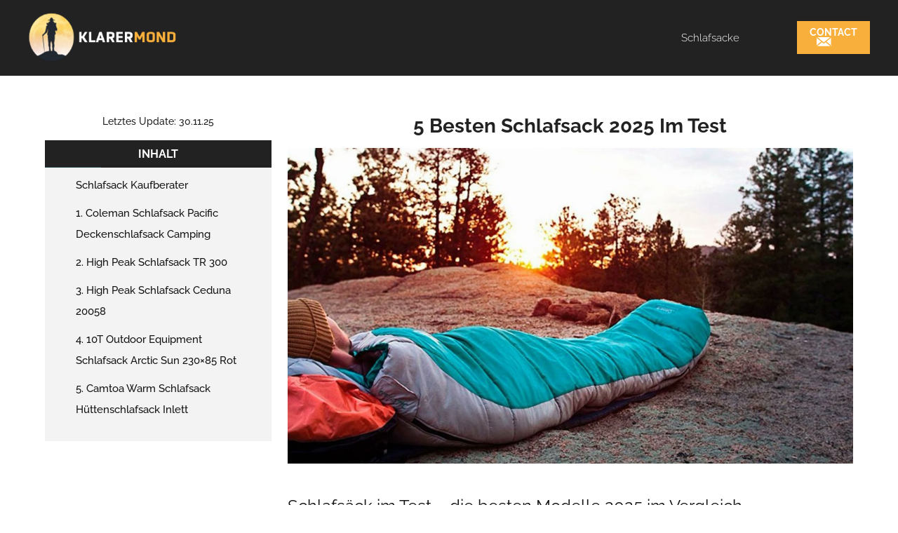

--- FILE ---
content_type: text/html; charset=UTF-8
request_url: https://klarermond.com/beste-schlafsacke/
body_size: 51041
content:
<!doctype html>
<html lang="de_DE">
  <head><meta name="verify" content="644a944bd1d52-5kAPqeKR" />
    <meta charset="utf-8"><script>if(navigator.userAgent.match(/MSIE|Internet Explorer/i)||navigator.userAgent.match(/Trident\/7\..*?rv:11/i)){var href=document.location.href;if(!href.match(/[?&]nowprocket/)){if(href.indexOf("?")==-1){if(href.indexOf("#")==-1){document.location.href=href+"?nowprocket=1"}else{document.location.href=href.replace("#","?nowprocket=1#")}}else{if(href.indexOf("#")==-1){document.location.href=href+"&nowprocket=1"}else{document.location.href=href.replace("#","&nowprocket=1#")}}}}</script><script>(()=>{class RocketLazyLoadScripts{constructor(){this.v="2.0.4",this.userEvents=["keydown","keyup","mousedown","mouseup","mousemove","mouseover","mouseout","touchmove","touchstart","touchend","touchcancel","wheel","click","dblclick","input"],this.attributeEvents=["onblur","onclick","oncontextmenu","ondblclick","onfocus","onmousedown","onmouseenter","onmouseleave","onmousemove","onmouseout","onmouseover","onmouseup","onmousewheel","onscroll","onsubmit"]}async t(){this.i(),this.o(),/iP(ad|hone)/.test(navigator.userAgent)&&this.h(),this.u(),this.l(this),this.m(),this.k(this),this.p(this),this._(),await Promise.all([this.R(),this.L()]),this.lastBreath=Date.now(),this.S(this),this.P(),this.D(),this.O(),this.M(),await this.C(this.delayedScripts.normal),await this.C(this.delayedScripts.defer),await this.C(this.delayedScripts.async),await this.T(),await this.F(),await this.j(),await this.A(),window.dispatchEvent(new Event("rocket-allScriptsLoaded")),this.everythingLoaded=!0,this.lastTouchEnd&&await new Promise(t=>setTimeout(t,500-Date.now()+this.lastTouchEnd)),this.I(),this.H(),this.U(),this.W()}i(){this.CSPIssue=sessionStorage.getItem("rocketCSPIssue"),document.addEventListener("securitypolicyviolation",t=>{this.CSPIssue||"script-src-elem"!==t.violatedDirective||"data"!==t.blockedURI||(this.CSPIssue=!0,sessionStorage.setItem("rocketCSPIssue",!0))},{isRocket:!0})}o(){window.addEventListener("pageshow",t=>{this.persisted=t.persisted,this.realWindowLoadedFired=!0},{isRocket:!0}),window.addEventListener("pagehide",()=>{this.onFirstUserAction=null},{isRocket:!0})}h(){let t;function e(e){t=e}window.addEventListener("touchstart",e,{isRocket:!0}),window.addEventListener("touchend",function i(o){o.changedTouches[0]&&t.changedTouches[0]&&Math.abs(o.changedTouches[0].pageX-t.changedTouches[0].pageX)<10&&Math.abs(o.changedTouches[0].pageY-t.changedTouches[0].pageY)<10&&o.timeStamp-t.timeStamp<200&&(window.removeEventListener("touchstart",e,{isRocket:!0}),window.removeEventListener("touchend",i,{isRocket:!0}),"INPUT"===o.target.tagName&&"text"===o.target.type||(o.target.dispatchEvent(new TouchEvent("touchend",{target:o.target,bubbles:!0})),o.target.dispatchEvent(new MouseEvent("mouseover",{target:o.target,bubbles:!0})),o.target.dispatchEvent(new PointerEvent("click",{target:o.target,bubbles:!0,cancelable:!0,detail:1,clientX:o.changedTouches[0].clientX,clientY:o.changedTouches[0].clientY})),event.preventDefault()))},{isRocket:!0})}q(t){this.userActionTriggered||("mousemove"!==t.type||this.firstMousemoveIgnored?"keyup"===t.type||"mouseover"===t.type||"mouseout"===t.type||(this.userActionTriggered=!0,this.onFirstUserAction&&this.onFirstUserAction()):this.firstMousemoveIgnored=!0),"click"===t.type&&t.preventDefault(),t.stopPropagation(),t.stopImmediatePropagation(),"touchstart"===this.lastEvent&&"touchend"===t.type&&(this.lastTouchEnd=Date.now()),"click"===t.type&&(this.lastTouchEnd=0),this.lastEvent=t.type,t.composedPath&&t.composedPath()[0].getRootNode()instanceof ShadowRoot&&(t.rocketTarget=t.composedPath()[0]),this.savedUserEvents.push(t)}u(){this.savedUserEvents=[],this.userEventHandler=this.q.bind(this),this.userEvents.forEach(t=>window.addEventListener(t,this.userEventHandler,{passive:!1,isRocket:!0})),document.addEventListener("visibilitychange",this.userEventHandler,{isRocket:!0})}U(){this.userEvents.forEach(t=>window.removeEventListener(t,this.userEventHandler,{passive:!1,isRocket:!0})),document.removeEventListener("visibilitychange",this.userEventHandler,{isRocket:!0}),this.savedUserEvents.forEach(t=>{(t.rocketTarget||t.target).dispatchEvent(new window[t.constructor.name](t.type,t))})}m(){const t="return false",e=Array.from(this.attributeEvents,t=>"data-rocket-"+t),i="["+this.attributeEvents.join("],[")+"]",o="[data-rocket-"+this.attributeEvents.join("],[data-rocket-")+"]",s=(e,i,o)=>{o&&o!==t&&(e.setAttribute("data-rocket-"+i,o),e["rocket"+i]=new Function("event",o),e.setAttribute(i,t))};new MutationObserver(t=>{for(const n of t)"attributes"===n.type&&(n.attributeName.startsWith("data-rocket-")||this.everythingLoaded?n.attributeName.startsWith("data-rocket-")&&this.everythingLoaded&&this.N(n.target,n.attributeName.substring(12)):s(n.target,n.attributeName,n.target.getAttribute(n.attributeName))),"childList"===n.type&&n.addedNodes.forEach(t=>{if(t.nodeType===Node.ELEMENT_NODE)if(this.everythingLoaded)for(const i of[t,...t.querySelectorAll(o)])for(const t of i.getAttributeNames())e.includes(t)&&this.N(i,t.substring(12));else for(const e of[t,...t.querySelectorAll(i)])for(const t of e.getAttributeNames())this.attributeEvents.includes(t)&&s(e,t,e.getAttribute(t))})}).observe(document,{subtree:!0,childList:!0,attributeFilter:[...this.attributeEvents,...e]})}I(){this.attributeEvents.forEach(t=>{document.querySelectorAll("[data-rocket-"+t+"]").forEach(e=>{this.N(e,t)})})}N(t,e){const i=t.getAttribute("data-rocket-"+e);i&&(t.setAttribute(e,i),t.removeAttribute("data-rocket-"+e))}k(t){Object.defineProperty(HTMLElement.prototype,"onclick",{get(){return this.rocketonclick||null},set(e){this.rocketonclick=e,this.setAttribute(t.everythingLoaded?"onclick":"data-rocket-onclick","this.rocketonclick(event)")}})}S(t){function e(e,i){let o=e[i];e[i]=null,Object.defineProperty(e,i,{get:()=>o,set(s){t.everythingLoaded?o=s:e["rocket"+i]=o=s}})}e(document,"onreadystatechange"),e(window,"onload"),e(window,"onpageshow");try{Object.defineProperty(document,"readyState",{get:()=>t.rocketReadyState,set(e){t.rocketReadyState=e},configurable:!0}),document.readyState="loading"}catch(t){console.log("WPRocket DJE readyState conflict, bypassing")}}l(t){this.originalAddEventListener=EventTarget.prototype.addEventListener,this.originalRemoveEventListener=EventTarget.prototype.removeEventListener,this.savedEventListeners=[],EventTarget.prototype.addEventListener=function(e,i,o){o&&o.isRocket||!t.B(e,this)&&!t.userEvents.includes(e)||t.B(e,this)&&!t.userActionTriggered||e.startsWith("rocket-")||t.everythingLoaded?t.originalAddEventListener.call(this,e,i,o):(t.savedEventListeners.push({target:this,remove:!1,type:e,func:i,options:o}),"mouseenter"!==e&&"mouseleave"!==e||t.originalAddEventListener.call(this,e,t.savedUserEvents.push,o))},EventTarget.prototype.removeEventListener=function(e,i,o){o&&o.isRocket||!t.B(e,this)&&!t.userEvents.includes(e)||t.B(e,this)&&!t.userActionTriggered||e.startsWith("rocket-")||t.everythingLoaded?t.originalRemoveEventListener.call(this,e,i,o):t.savedEventListeners.push({target:this,remove:!0,type:e,func:i,options:o})}}J(t,e){this.savedEventListeners=this.savedEventListeners.filter(i=>{let o=i.type,s=i.target||window;return e!==o||t!==s||(this.B(o,s)&&(i.type="rocket-"+o),this.$(i),!1)})}H(){EventTarget.prototype.addEventListener=this.originalAddEventListener,EventTarget.prototype.removeEventListener=this.originalRemoveEventListener,this.savedEventListeners.forEach(t=>this.$(t))}$(t){t.remove?this.originalRemoveEventListener.call(t.target,t.type,t.func,t.options):this.originalAddEventListener.call(t.target,t.type,t.func,t.options)}p(t){let e;function i(e){return t.everythingLoaded?e:e.split(" ").map(t=>"load"===t||t.startsWith("load.")?"rocket-jquery-load":t).join(" ")}function o(o){function s(e){const s=o.fn[e];o.fn[e]=o.fn.init.prototype[e]=function(){return this[0]===window&&t.userActionTriggered&&("string"==typeof arguments[0]||arguments[0]instanceof String?arguments[0]=i(arguments[0]):"object"==typeof arguments[0]&&Object.keys(arguments[0]).forEach(t=>{const e=arguments[0][t];delete arguments[0][t],arguments[0][i(t)]=e})),s.apply(this,arguments),this}}if(o&&o.fn&&!t.allJQueries.includes(o)){const e={DOMContentLoaded:[],"rocket-DOMContentLoaded":[]};for(const t in e)document.addEventListener(t,()=>{e[t].forEach(t=>t())},{isRocket:!0});o.fn.ready=o.fn.init.prototype.ready=function(i){function s(){parseInt(o.fn.jquery)>2?setTimeout(()=>i.bind(document)(o)):i.bind(document)(o)}return"function"==typeof i&&(t.realDomReadyFired?!t.userActionTriggered||t.fauxDomReadyFired?s():e["rocket-DOMContentLoaded"].push(s):e.DOMContentLoaded.push(s)),o([])},s("on"),s("one"),s("off"),t.allJQueries.push(o)}e=o}t.allJQueries=[],o(window.jQuery),Object.defineProperty(window,"jQuery",{get:()=>e,set(t){o(t)}})}P(){const t=new Map;document.write=document.writeln=function(e){const i=document.currentScript,o=document.createRange(),s=i.parentElement;let n=t.get(i);void 0===n&&(n=i.nextSibling,t.set(i,n));const c=document.createDocumentFragment();o.setStart(c,0),c.appendChild(o.createContextualFragment(e)),s.insertBefore(c,n)}}async R(){return new Promise(t=>{this.userActionTriggered?t():this.onFirstUserAction=t})}async L(){return new Promise(t=>{document.addEventListener("DOMContentLoaded",()=>{this.realDomReadyFired=!0,t()},{isRocket:!0})})}async j(){return this.realWindowLoadedFired?Promise.resolve():new Promise(t=>{window.addEventListener("load",t,{isRocket:!0})})}M(){this.pendingScripts=[];this.scriptsMutationObserver=new MutationObserver(t=>{for(const e of t)e.addedNodes.forEach(t=>{"SCRIPT"!==t.tagName||t.noModule||t.isWPRocket||this.pendingScripts.push({script:t,promise:new Promise(e=>{const i=()=>{const i=this.pendingScripts.findIndex(e=>e.script===t);i>=0&&this.pendingScripts.splice(i,1),e()};t.addEventListener("load",i,{isRocket:!0}),t.addEventListener("error",i,{isRocket:!0}),setTimeout(i,1e3)})})})}),this.scriptsMutationObserver.observe(document,{childList:!0,subtree:!0})}async F(){await this.X(),this.pendingScripts.length?(await this.pendingScripts[0].promise,await this.F()):this.scriptsMutationObserver.disconnect()}D(){this.delayedScripts={normal:[],async:[],defer:[]},document.querySelectorAll("script[type$=rocketlazyloadscript]").forEach(t=>{t.hasAttribute("data-rocket-src")?t.hasAttribute("async")&&!1!==t.async?this.delayedScripts.async.push(t):t.hasAttribute("defer")&&!1!==t.defer||"module"===t.getAttribute("data-rocket-type")?this.delayedScripts.defer.push(t):this.delayedScripts.normal.push(t):this.delayedScripts.normal.push(t)})}async _(){await this.L();let t=[];document.querySelectorAll("script[type$=rocketlazyloadscript][data-rocket-src]").forEach(e=>{let i=e.getAttribute("data-rocket-src");if(i&&!i.startsWith("data:")){i.startsWith("//")&&(i=location.protocol+i);try{const o=new URL(i).origin;o!==location.origin&&t.push({src:o,crossOrigin:e.crossOrigin||"module"===e.getAttribute("data-rocket-type")})}catch(t){}}}),t=[...new Map(t.map(t=>[JSON.stringify(t),t])).values()],this.Y(t,"preconnect")}async G(t){if(await this.K(),!0!==t.noModule||!("noModule"in HTMLScriptElement.prototype))return new Promise(e=>{let i;function o(){(i||t).setAttribute("data-rocket-status","executed"),e()}try{if(navigator.userAgent.includes("Firefox/")||""===navigator.vendor||this.CSPIssue)i=document.createElement("script"),[...t.attributes].forEach(t=>{let e=t.nodeName;"type"!==e&&("data-rocket-type"===e&&(e="type"),"data-rocket-src"===e&&(e="src"),i.setAttribute(e,t.nodeValue))}),t.text&&(i.text=t.text),t.nonce&&(i.nonce=t.nonce),i.hasAttribute("src")?(i.addEventListener("load",o,{isRocket:!0}),i.addEventListener("error",()=>{i.setAttribute("data-rocket-status","failed-network"),e()},{isRocket:!0}),setTimeout(()=>{i.isConnected||e()},1)):(i.text=t.text,o()),i.isWPRocket=!0,t.parentNode.replaceChild(i,t);else{const i=t.getAttribute("data-rocket-type"),s=t.getAttribute("data-rocket-src");i?(t.type=i,t.removeAttribute("data-rocket-type")):t.removeAttribute("type"),t.addEventListener("load",o,{isRocket:!0}),t.addEventListener("error",i=>{this.CSPIssue&&i.target.src.startsWith("data:")?(console.log("WPRocket: CSP fallback activated"),t.removeAttribute("src"),this.G(t).then(e)):(t.setAttribute("data-rocket-status","failed-network"),e())},{isRocket:!0}),s?(t.fetchPriority="high",t.removeAttribute("data-rocket-src"),t.src=s):t.src="data:text/javascript;base64,"+window.btoa(unescape(encodeURIComponent(t.text)))}}catch(i){t.setAttribute("data-rocket-status","failed-transform"),e()}});t.setAttribute("data-rocket-status","skipped")}async C(t){const e=t.shift();return e?(e.isConnected&&await this.G(e),this.C(t)):Promise.resolve()}O(){this.Y([...this.delayedScripts.normal,...this.delayedScripts.defer,...this.delayedScripts.async],"preload")}Y(t,e){this.trash=this.trash||[];let i=!0;var o=document.createDocumentFragment();t.forEach(t=>{const s=t.getAttribute&&t.getAttribute("data-rocket-src")||t.src;if(s&&!s.startsWith("data:")){const n=document.createElement("link");n.href=s,n.rel=e,"preconnect"!==e&&(n.as="script",n.fetchPriority=i?"high":"low"),t.getAttribute&&"module"===t.getAttribute("data-rocket-type")&&(n.crossOrigin=!0),t.crossOrigin&&(n.crossOrigin=t.crossOrigin),t.integrity&&(n.integrity=t.integrity),t.nonce&&(n.nonce=t.nonce),o.appendChild(n),this.trash.push(n),i=!1}}),document.head.appendChild(o)}W(){this.trash.forEach(t=>t.remove())}async T(){try{document.readyState="interactive"}catch(t){}this.fauxDomReadyFired=!0;try{await this.K(),this.J(document,"readystatechange"),document.dispatchEvent(new Event("rocket-readystatechange")),await this.K(),document.rocketonreadystatechange&&document.rocketonreadystatechange(),await this.K(),this.J(document,"DOMContentLoaded"),document.dispatchEvent(new Event("rocket-DOMContentLoaded")),await this.K(),this.J(window,"DOMContentLoaded"),window.dispatchEvent(new Event("rocket-DOMContentLoaded"))}catch(t){console.error(t)}}async A(){try{document.readyState="complete"}catch(t){}try{await this.K(),this.J(document,"readystatechange"),document.dispatchEvent(new Event("rocket-readystatechange")),await this.K(),document.rocketonreadystatechange&&document.rocketonreadystatechange(),await this.K(),this.J(window,"load"),window.dispatchEvent(new Event("rocket-load")),await this.K(),window.rocketonload&&window.rocketonload(),await this.K(),this.allJQueries.forEach(t=>t(window).trigger("rocket-jquery-load")),await this.K(),this.J(window,"pageshow");const t=new Event("rocket-pageshow");t.persisted=this.persisted,window.dispatchEvent(t),await this.K(),window.rocketonpageshow&&window.rocketonpageshow({persisted:this.persisted})}catch(t){console.error(t)}}async K(){Date.now()-this.lastBreath>45&&(await this.X(),this.lastBreath=Date.now())}async X(){return document.hidden?new Promise(t=>setTimeout(t)):new Promise(t=>requestAnimationFrame(t))}B(t,e){return e===document&&"readystatechange"===t||(e===document&&"DOMContentLoaded"===t||(e===window&&"DOMContentLoaded"===t||(e===window&&"load"===t||e===window&&"pageshow"===t)))}static run(){(new RocketLazyLoadScripts).t()}}RocketLazyLoadScripts.run()})();</script>
    <!-- Required meta tags -->
	
    <meta name="viewport" content="width=device-width, initial-scale=1, shrink-to-fit=no">

	
	<link rel="preconnect" href="https://fonts.gstatic.com" crossorigin>
	
	
	<title>

	ᐅ Schlafsäck Testsieger - Bestenliste - November 2025
	</title>
<link data-rocket-preload as="style" href="https://fonts.googleapis.com/css2?family=Raleway:wght@100;200;300;400;500;600;700;800;900&#038;display=swap" rel="preload">
<link href="https://fonts.googleapis.com/css2?family=Raleway:wght@100;200;300;400;500;600;700;800;900&#038;display=swap" media="print" onload="this.media=&#039;all&#039;" rel="stylesheet">
<noscript><link rel="stylesheet" href="https://fonts.googleapis.com/css2?family=Raleway:wght@100;200;300;400;500;600;700;800;900&#038;display=swap"></noscript>
<link crossorigin data-rocket-preload as="font" href="https://fonts.gstatic.com/s/raleway/v29/1Ptug8zYS_SKggPNyC0ITw.woff2" rel="preload">
<link crossorigin data-rocket-preload as="font" href="https://stackpath.bootstrapcdn.com/font-awesome/4.7.0/fonts/fontawesome-webfont.woff2?v=4.7.0" rel="preload">
<style id="wpr-usedcss">@font-face{font-family:Raleway;font-style:normal;font-weight:100;font-display:swap;src:url(https://fonts.gstatic.com/s/raleway/v29/1Ptug8zYS_SKggPNyC0ITw.woff2) format('woff2');unicode-range:U+0000-00FF,U+0131,U+0152-0153,U+02BB-02BC,U+02C6,U+02DA,U+02DC,U+0304,U+0308,U+0329,U+2000-206F,U+2074,U+20AC,U+2122,U+2191,U+2193,U+2212,U+2215,U+FEFF,U+FFFD}@font-face{font-family:Raleway;font-style:normal;font-weight:200;font-display:swap;src:url(https://fonts.gstatic.com/s/raleway/v29/1Ptug8zYS_SKggPNyC0ITw.woff2) format('woff2');unicode-range:U+0000-00FF,U+0131,U+0152-0153,U+02BB-02BC,U+02C6,U+02DA,U+02DC,U+0304,U+0308,U+0329,U+2000-206F,U+2074,U+20AC,U+2122,U+2191,U+2193,U+2212,U+2215,U+FEFF,U+FFFD}@font-face{font-family:Raleway;font-style:normal;font-weight:300;font-display:swap;src:url(https://fonts.gstatic.com/s/raleway/v29/1Ptug8zYS_SKggPNyC0ITw.woff2) format('woff2');unicode-range:U+0000-00FF,U+0131,U+0152-0153,U+02BB-02BC,U+02C6,U+02DA,U+02DC,U+0304,U+0308,U+0329,U+2000-206F,U+2074,U+20AC,U+2122,U+2191,U+2193,U+2212,U+2215,U+FEFF,U+FFFD}@font-face{font-family:Raleway;font-style:normal;font-weight:400;font-display:swap;src:url(https://fonts.gstatic.com/s/raleway/v29/1Ptug8zYS_SKggPNyC0ITw.woff2) format('woff2');unicode-range:U+0000-00FF,U+0131,U+0152-0153,U+02BB-02BC,U+02C6,U+02DA,U+02DC,U+0304,U+0308,U+0329,U+2000-206F,U+2074,U+20AC,U+2122,U+2191,U+2193,U+2212,U+2215,U+FEFF,U+FFFD}@font-face{font-family:Raleway;font-style:normal;font-weight:500;font-display:swap;src:url(https://fonts.gstatic.com/s/raleway/v29/1Ptug8zYS_SKggPNyC0ITw.woff2) format('woff2');unicode-range:U+0000-00FF,U+0131,U+0152-0153,U+02BB-02BC,U+02C6,U+02DA,U+02DC,U+0304,U+0308,U+0329,U+2000-206F,U+2074,U+20AC,U+2122,U+2191,U+2193,U+2212,U+2215,U+FEFF,U+FFFD}@font-face{font-family:Raleway;font-style:normal;font-weight:600;font-display:swap;src:url(https://fonts.gstatic.com/s/raleway/v29/1Ptug8zYS_SKggPNyC0ITw.woff2) format('woff2');unicode-range:U+0000-00FF,U+0131,U+0152-0153,U+02BB-02BC,U+02C6,U+02DA,U+02DC,U+0304,U+0308,U+0329,U+2000-206F,U+2074,U+20AC,U+2122,U+2191,U+2193,U+2212,U+2215,U+FEFF,U+FFFD}@font-face{font-family:Raleway;font-style:normal;font-weight:700;font-display:swap;src:url(https://fonts.gstatic.com/s/raleway/v29/1Ptug8zYS_SKggPNyC0ITw.woff2) format('woff2');unicode-range:U+0000-00FF,U+0131,U+0152-0153,U+02BB-02BC,U+02C6,U+02DA,U+02DC,U+0304,U+0308,U+0329,U+2000-206F,U+2074,U+20AC,U+2122,U+2191,U+2193,U+2212,U+2215,U+FEFF,U+FFFD}@font-face{font-family:Raleway;font-style:normal;font-weight:800;font-display:swap;src:url(https://fonts.gstatic.com/s/raleway/v29/1Ptug8zYS_SKggPNyC0ITw.woff2) format('woff2');unicode-range:U+0000-00FF,U+0131,U+0152-0153,U+02BB-02BC,U+02C6,U+02DA,U+02DC,U+0304,U+0308,U+0329,U+2000-206F,U+2074,U+20AC,U+2122,U+2191,U+2193,U+2212,U+2215,U+FEFF,U+FFFD}@font-face{font-family:Raleway;font-style:normal;font-weight:900;font-display:swap;src:url(https://fonts.gstatic.com/s/raleway/v29/1Ptug8zYS_SKggPNyC0ITw.woff2) format('woff2');unicode-range:U+0000-00FF,U+0131,U+0152-0153,U+02BB-02BC,U+02C6,U+02DA,U+02DC,U+0304,U+0308,U+0329,U+2000-206F,U+2074,U+20AC,U+2122,U+2191,U+2193,U+2212,U+2215,U+FEFF,U+FFFD}:root{--blue:#007bff;--indigo:#6610f2;--purple:#6f42c1;--pink:#e83e8c;--red:#dc3545;--orange:#fd7e14;--yellow:#ffc107;--green:#28a745;--teal:#20c997;--cyan:#17a2b8;--white:#fff;--gray:#6c757d;--gray-dark:#343a40;--primary:#007bff;--secondary:#6c757d;--success:#28a745;--info:#17a2b8;--warning:#ffc107;--danger:#dc3545;--light:#f8f9fa;--dark:#343a40;--breakpoint-xs:0;--breakpoint-sm:576px;--breakpoint-md:768px;--breakpoint-lg:992px;--breakpoint-xl:1200px;--font-family-sans-serif:-apple-system,BlinkMacSystemFont,"Segoe UI",Roboto,"Helvetica Neue",Arial,"Noto Sans",sans-serif,"Apple Color Emoji","Segoe UI Emoji","Segoe UI Symbol","Noto Color Emoji";--font-family-monospace:SFMono-Regular,Menlo,Monaco,Consolas,"Liberation Mono","Courier New",monospace}*,::after,::before{box-sizing:border-box}html{font-family:sans-serif;line-height:1.15;-webkit-text-size-adjust:100%;-webkit-tap-highlight-color:transparent}article,footer,header,main,nav,section{display:block}body{margin:0;font-family:-apple-system,BlinkMacSystemFont,"Segoe UI",Roboto,"Helvetica Neue",Arial,"Noto Sans",sans-serif,"Apple Color Emoji","Segoe UI Emoji","Segoe UI Symbol","Noto Color Emoji";font-size:1rem;font-weight:400;line-height:1.5;color:#212529;text-align:left;background-color:#fff}[tabindex="-1"]:focus:not(:focus-visible){outline:0!important}h1,h2,h3,h4,h5{margin-top:0;margin-bottom:.5rem}p{margin-top:0;margin-bottom:1rem}address{margin-bottom:1rem;font-style:normal;line-height:inherit}dl,ul{margin-top:0;margin-bottom:1rem}ul ul{margin-bottom:0}dt{font-weight:700}strong{font-weight:bolder}a{color:#007bff;text-decoration:none;background-color:transparent}a:hover{color:#0056b3;text-decoration:underline}a:not([href]):not([class]){color:inherit;text-decoration:none}a:not([href]):not([class]):hover{color:inherit;text-decoration:none}code{font-family:SFMono-Regular,Menlo,Monaco,Consolas,"Liberation Mono","Courier New",monospace;font-size:1em}img{vertical-align:middle;border-style:none}svg{overflow:hidden;vertical-align:middle}table{border-collapse:collapse}th{text-align:inherit;text-align:-webkit-match-parent}label{display:inline-block;margin-bottom:.5rem}button{border-radius:0}button:focus{outline:dotted 1px;outline:-webkit-focus-ring-color auto 5px}button,input,optgroup,select,textarea{margin:0;font-family:inherit;font-size:inherit;line-height:inherit}button,input{overflow:visible}button,select{text-transform:none}[role=button]{cursor:pointer}select{word-wrap:normal}[type=button],[type=reset],[type=submit],button{-webkit-appearance:button}[type=button]:not(:disabled),[type=reset]:not(:disabled),[type=submit]:not(:disabled),button:not(:disabled){cursor:pointer}[type=button]::-moz-focus-inner,[type=reset]::-moz-focus-inner,[type=submit]::-moz-focus-inner,button::-moz-focus-inner{padding:0;border-style:none}input[type=checkbox],input[type=radio]{box-sizing:border-box;padding:0}textarea{overflow:auto;resize:vertical}fieldset{min-width:0;padding:0;margin:0;border:0}legend{display:block;width:100%;max-width:100%;padding:0;margin-bottom:.5rem;font-size:1.5rem;line-height:inherit;color:inherit;white-space:normal}progress{vertical-align:baseline}[type=number]::-webkit-inner-spin-button,[type=number]::-webkit-outer-spin-button{height:auto}[type=search]{outline-offset:-2px;-webkit-appearance:none}[type=search]::-webkit-search-decoration{-webkit-appearance:none}::-webkit-file-upload-button{font:inherit;-webkit-appearance:button}template{display:none}[hidden]{display:none!important}h1,h2,h3,h4,h5{margin-bottom:.5rem;font-weight:500;line-height:1.2}h1{font-size:2.5rem}h2{font-size:2rem}h3{font-size:1.75rem}h4{font-size:1.5rem}h5{font-size:1.25rem}.small{font-size:80%;font-weight:400}code{font-size:87.5%;color:#e83e8c;word-wrap:break-word}a>code{color:inherit}.container{width:100%;padding-right:15px;padding-left:15px;margin-right:auto;margin-left:auto}@media (min-width:576px){.container{max-width:540px}}@media (min-width:768px){.container{max-width:720px}}@media (min-width:992px){.container{max-width:960px}}@media (min-width:1200px){.container{max-width:1140px}}.row{display:-ms-flexbox;display:flex;-ms-flex-wrap:wrap;flex-wrap:wrap;margin-right:-15px;margin-left:-15px}.col-lg-6,.col-md-12{position:relative;width:100%;padding-right:15px;padding-left:15px}@media (min-width:768px){.col-md-12{-ms-flex:0 0 100%;flex:0 0 100%;max-width:100%}}@media (min-width:992px){.col-lg-6{-ms-flex:0 0 50%;flex:0 0 50%;max-width:50%}.cli-modal .cli-modal-dialog{max-width:900px}}.table{width:100%;margin-bottom:1rem;color:#212529}.table th{padding:.75rem;vertical-align:top;border-top:1px solid #dee2e6}.table tbody+tbody{border-top:2px solid #dee2e6}.form-control{display:block;width:100%;height:calc(1.5em + .75rem + 2px);padding:.375rem .75rem;font-size:1rem;font-weight:400;line-height:1.5;color:#495057;background-color:#fff;background-clip:padding-box;border:1px solid #ced4da;border-radius:.25rem;transition:border-color .15s ease-in-out,box-shadow .15s ease-in-out}@media (prefers-reduced-motion:reduce){.form-control{transition:none}}.form-control::-ms-expand{background-color:transparent;border:0}.form-control:-moz-focusring{color:transparent;text-shadow:0 0 0 #495057}.form-control:focus{color:#495057;background-color:#fff;border-color:#80bdff;outline:0;box-shadow:0 0 0 .2rem rgba(0,123,255,.25)}.form-control::-webkit-input-placeholder{color:#6c757d;opacity:1}.form-control::-moz-placeholder{color:#6c757d;opacity:1}.form-control:-ms-input-placeholder{color:#6c757d;opacity:1}.form-control::-ms-input-placeholder{color:#6c757d;opacity:1}.form-control::placeholder{color:#6c757d;opacity:1}.form-control:disabled,.form-control[readonly]{background-color:#e9ecef;opacity:1}input[type=time].form-control{-webkit-appearance:none;-moz-appearance:none;appearance:none}select.form-control:focus::-ms-value{color:#495057;background-color:#fff}select.form-control[multiple],select.form-control[size]{height:auto}textarea.form-control{height:auto}.form-group{margin-bottom:1rem}.form-check-label{margin-bottom:0}.btn{display:inline-block;font-weight:400;color:#212529;text-align:center;vertical-align:middle;-webkit-user-select:none;-moz-user-select:none;-ms-user-select:none;user-select:none;background-color:transparent;border:1px solid transparent;padding:.375rem .75rem;font-size:1rem;line-height:1.5;border-radius:.25rem;transition:color .15s ease-in-out,background-color .15s ease-in-out,border-color .15s ease-in-out,box-shadow .15s ease-in-out}@media (prefers-reduced-motion:reduce){.btn{transition:none}}.btn:hover{color:#212529;text-decoration:none}.btn.focus,.btn:focus{outline:0;box-shadow:0 0 0 .2rem rgba(0,123,255,.25)}.btn.disabled,.btn:disabled{opacity:.65}.btn:not(:disabled):not(.disabled){cursor:pointer}a.btn.disabled,fieldset:disabled a.btn{pointer-events:none}.btn-primary{color:#fff;background-color:#007bff;border-color:#007bff}.btn-primary:hover{color:#fff;background-color:#0069d9;border-color:#0062cc}.btn-primary.focus,.btn-primary:focus{color:#fff;background-color:#0069d9;border-color:#0062cc;box-shadow:0 0 0 .2rem rgba(38,143,255,.5)}.btn-primary.disabled,.btn-primary:disabled{color:#fff;background-color:#007bff;border-color:#007bff}.btn-primary:not(:disabled):not(.disabled).active,.btn-primary:not(:disabled):not(.disabled):active,.show>.btn-primary.dropdown-toggle{color:#fff;background-color:#0062cc;border-color:#005cbf}.btn-primary:not(:disabled):not(.disabled).active:focus,.btn-primary:not(:disabled):not(.disabled):active:focus,.show>.btn-primary.dropdown-toggle:focus{box-shadow:0 0 0 .2rem rgba(38,143,255,.5)}.btn-sm{padding:.25rem .5rem;font-size:.875rem;line-height:1.5;border-radius:.2rem}.fade{transition:opacity .15s linear}@media (prefers-reduced-motion:reduce){.fade{transition:none}}.fade:not(.show){opacity:0}.collapse:not(.show){display:none}.collapsing{position:relative;height:0;overflow:hidden;transition:height .35s ease}.dropdown,.dropleft,.dropright,.dropup{position:relative}.dropdown-toggle{white-space:nowrap}.dropdown-toggle::after{display:inline-block;margin-left:.255em;vertical-align:.255em;content:"";border-top:.3em solid;border-right:.3em solid transparent;border-bottom:0;border-left:.3em solid transparent}.dropdown-toggle:empty::after{margin-left:0}.dropdown-menu{position:absolute;top:100%;left:0;z-index:1000;display:none;float:left;min-width:10rem;padding:.5rem 0;margin:.125rem 0 0;font-size:1rem;color:#212529;text-align:left;list-style:none;background-color:#fff;background-clip:padding-box;border:1px solid rgba(0,0,0,.15);border-radius:.25rem}.dropdown-menu-right{right:0;left:auto}.dropup .dropdown-menu{top:auto;bottom:100%;margin-top:0;margin-bottom:.125rem}.dropup .dropdown-toggle::after{display:inline-block;margin-left:.255em;vertical-align:.255em;content:"";border-top:0;border-right:.3em solid transparent;border-bottom:.3em solid;border-left:.3em solid transparent}.dropup .dropdown-toggle:empty::after{margin-left:0}.dropright .dropdown-menu{top:0;right:auto;left:100%;margin-top:0;margin-left:.125rem}.dropright .dropdown-toggle::after{display:inline-block;margin-left:.255em;vertical-align:.255em;content:"";border-top:.3em solid transparent;border-right:0;border-bottom:.3em solid transparent;border-left:.3em solid}.dropright .dropdown-toggle:empty::after{margin-left:0}.dropright .dropdown-toggle::after{vertical-align:0}.dropleft .dropdown-menu{top:0;right:100%;left:auto;margin-top:0;margin-right:.125rem}.dropleft .dropdown-toggle::after{display:inline-block;margin-left:.255em;vertical-align:.255em;content:""}.dropleft .dropdown-toggle::after{display:none}.dropleft .dropdown-toggle::before{display:inline-block;margin-right:.255em;vertical-align:.255em;content:"";border-top:.3em solid transparent;border-right:.3em solid;border-bottom:.3em solid transparent}.dropleft .dropdown-toggle:empty::after{margin-left:0}.dropleft .dropdown-toggle::before{vertical-align:0}.dropdown-menu[x-placement^=bottom],.dropdown-menu[x-placement^=left],.dropdown-menu[x-placement^=right],.dropdown-menu[x-placement^=top]{right:auto;bottom:auto}.dropdown-item{display:block;width:100%;padding:.25rem 1.5rem;clear:both;font-weight:400;color:#212529;text-align:inherit;white-space:nowrap;background-color:transparent;border:0}.dropdown-item:focus,.dropdown-item:hover{color:#16181b;text-decoration:none;background-color:#f8f9fa}.dropdown-item.active,.dropdown-item:active{color:#fff;text-decoration:none;background-color:#007bff}.dropdown-item.disabled,.dropdown-item:disabled{color:#6c757d;pointer-events:none;background-color:transparent}.dropdown-menu.show{display:block}.nav{display:-ms-flexbox;display:flex;-ms-flex-wrap:wrap;flex-wrap:wrap;padding-left:0;margin-bottom:0;list-style:none}.nav-link{display:block;padding:.5rem 1rem}.nav-link:focus,.nav-link:hover{text-decoration:none}.nav-link.disabled{color:#6c757d;pointer-events:none;cursor:default}.navbar{position:relative;display:-ms-flexbox;display:flex;-ms-flex-wrap:wrap;flex-wrap:wrap;-ms-flex-align:center;align-items:center;-ms-flex-pack:justify;justify-content:space-between;padding:.5rem 1rem}.navbar .container{display:-ms-flexbox;display:flex;-ms-flex-wrap:wrap;flex-wrap:wrap;-ms-flex-align:center;align-items:center;-ms-flex-pack:justify;justify-content:space-between}.navbar-nav{display:-ms-flexbox;display:flex;-ms-flex-direction:column;flex-direction:column;padding-left:0;margin-bottom:0;list-style:none}.navbar-nav .nav-link{padding-right:0;padding-left:0}.navbar-nav .dropdown-menu{position:static;float:none}.alert{position:relative;padding:.75rem 1.25rem;margin-bottom:1rem;border:1px solid transparent;border-radius:.25rem}.progress{display:-ms-flexbox;display:flex;height:1rem;overflow:hidden;line-height:0;font-size:.75rem;background-color:#e9ecef;border-radius:.25rem}.media{display:-ms-flexbox;display:flex;-ms-flex-align:start;align-items:flex-start}.list-group{display:-ms-flexbox;display:flex;-ms-flex-direction:column;flex-direction:column;padding-left:0;margin-bottom:0;border-radius:.25rem}.list-group-item{position:relative;display:block;padding:.75rem 1.25rem;background-color:#fff;border:1px solid rgba(0,0,0,.125)}.list-group-item:first-child{border-top-left-radius:inherit;border-top-right-radius:inherit}.list-group-item:last-child{border-bottom-right-radius:inherit;border-bottom-left-radius:inherit}.list-group-item.disabled,.list-group-item:disabled{color:#6c757d;pointer-events:none;background-color:#fff}.list-group-item.active{z-index:2;color:#fff;background-color:#007bff;border-color:#007bff}.list-group-item+.list-group-item{border-top-width:0}.list-group-item+.list-group-item.active{margin-top:-1px;border-top-width:1px}.close{float:right;font-size:1.5rem;font-weight:700;line-height:1;color:#000;text-shadow:0 1px 0 #fff;opacity:.5}.close:hover{color:#000;text-decoration:none}.close:not(:disabled):not(.disabled):focus,.close:not(:disabled):not(.disabled):hover{opacity:.75}button.close{padding:0;background-color:transparent;border:0}a.close.disabled{pointer-events:none}.toast{-ms-flex-preferred-size:350px;flex-basis:350px;max-width:350px;font-size:.875rem;background-color:rgba(255,255,255,.85);background-clip:padding-box;border:1px solid rgba(0,0,0,.1);box-shadow:0 .25rem .75rem rgba(0,0,0,.1);opacity:0;border-radius:.25rem}.toast:not(:last-child){margin-bottom:.75rem}.toast.showing{opacity:1}.toast.show{display:block;opacity:1}.toast.hide{display:none}.modal-open .modal{overflow-x:hidden;overflow-y:auto}.modal{position:fixed;top:0;left:0;z-index:1050;display:none;width:100%;height:100%;overflow:hidden;outline:0}.modal-dialog{position:relative;width:auto;margin:.5rem;pointer-events:none}.modal.fade .modal-dialog{transition:-webkit-transform .3s ease-out;transition:transform .3s ease-out;transition:transform .3s ease-out,-webkit-transform .3s ease-out;-webkit-transform:translate(0,-50px);transform:translate(0,-50px)}@media (prefers-reduced-motion:reduce){.collapsing{transition:none}.modal.fade .modal-dialog{transition:none}}.modal.show .modal-dialog{-webkit-transform:none;transform:none}.modal.modal-static .modal-dialog{-webkit-transform:scale(1.02);transform:scale(1.02)}.modal-dialog-scrollable{display:-ms-flexbox;display:flex;max-height:calc(100% - 1rem)}.modal-dialog-scrollable .modal-content{max-height:calc(100vh - 1rem);overflow:hidden}.modal-dialog-scrollable .modal-body{overflow-y:auto}.modal-content{position:relative;display:-ms-flexbox;display:flex;-ms-flex-direction:column;flex-direction:column;width:100%;pointer-events:auto;background-color:#fff;background-clip:padding-box;border:1px solid rgba(0,0,0,.2);border-radius:.3rem;outline:0}.modal-backdrop{position:fixed;top:0;left:0;z-index:1040;width:100vw;height:100vh;background-color:#000}.modal-body{position:relative;-ms-flex:1 1 auto;flex:1 1 auto;padding:1rem}.modal-scrollbar-measure{position:absolute;top:-9999px;width:50px;height:50px;overflow:scroll}@media (min-width:576px){.modal-dialog{max-width:500px;margin:1.75rem auto}.modal-dialog-scrollable{max-height:calc(100% - 3.5rem)}.modal-dialog-scrollable .modal-content{max-height:calc(100vh - 3.5rem)}}.tooltip{position:absolute;z-index:1070;display:block;margin:0;font-family:-apple-system,BlinkMacSystemFont,"Segoe UI",Roboto,"Helvetica Neue",Arial,"Noto Sans",sans-serif,"Apple Color Emoji","Segoe UI Emoji","Segoe UI Symbol","Noto Color Emoji";font-style:normal;font-weight:400;line-height:1.5;text-align:left;text-align:start;text-decoration:none;text-shadow:none;text-transform:none;letter-spacing:normal;word-break:normal;word-spacing:normal;white-space:normal;line-break:auto;font-size:.875rem;word-wrap:break-word;opacity:0}.tooltip.show{opacity:.9}.tooltip .arrow{position:absolute;display:block;width:.8rem;height:.4rem}.tooltip .arrow::before{position:absolute;content:"";border-color:transparent;border-style:solid}.tooltip-inner{max-width:200px;padding:.25rem .5rem;color:#fff;text-align:center;background-color:#000;border-radius:.25rem}.popover{position:absolute;top:0;left:0;z-index:1060;display:block;max-width:276px;font-family:-apple-system,BlinkMacSystemFont,"Segoe UI",Roboto,"Helvetica Neue",Arial,"Noto Sans",sans-serif,"Apple Color Emoji","Segoe UI Emoji","Segoe UI Symbol","Noto Color Emoji";font-style:normal;font-weight:400;line-height:1.5;text-align:left;text-align:start;text-decoration:none;text-shadow:none;text-transform:none;letter-spacing:normal;word-break:normal;word-spacing:normal;white-space:normal;line-break:auto;font-size:.875rem;word-wrap:break-word;background-color:#fff;background-clip:padding-box;border:1px solid rgba(0,0,0,.2);border-radius:.3rem}.popover .arrow{position:absolute;display:block;width:1rem;height:.5rem;margin:0 .3rem}.popover .arrow::after,.popover .arrow::before{position:absolute;display:block;content:"";border-color:transparent;border-style:solid}.popover-header{padding:.5rem .75rem;margin-bottom:0;font-size:1rem;background-color:#f7f7f7;border-bottom:1px solid #ebebeb;border-top-left-radius:calc(.3rem - 1px);border-top-right-radius:calc(.3rem - 1px)}.popover-header:empty{display:none}.popover-body{padding:.5rem .75rem;color:#212529}.carousel{position:relative}.carousel.pointer-event{-ms-touch-action:pan-y;touch-action:pan-y}.carousel-item{position:relative;display:none;float:left;width:100%;margin-right:-100%;-webkit-backface-visibility:hidden;backface-visibility:hidden;transition:-webkit-transform .6s ease-in-out;transition:transform .6s ease-in-out;transition:transform .6s ease-in-out,-webkit-transform .6s ease-in-out}.carousel-item-next,.carousel-item-prev,.carousel-item.active{display:block}.active.carousel-item-right,.carousel-item-next:not(.carousel-item-left){-webkit-transform:translateX(100%);transform:translateX(100%)}.active.carousel-item-left,.carousel-item-prev:not(.carousel-item-right){-webkit-transform:translateX(-100%);transform:translateX(-100%)}.carousel-indicators{position:absolute;right:0;bottom:0;left:0;z-index:15;display:-ms-flexbox;display:flex;-ms-flex-pack:center;justify-content:center;padding-left:0;margin-right:15%;margin-left:15%;list-style:none}.carousel-indicators li{box-sizing:content-box;-ms-flex:0 1 auto;flex:0 1 auto;width:30px;height:3px;margin-right:3px;margin-left:3px;text-indent:-999px;cursor:pointer;background-color:#fff;background-clip:padding-box;border-top:10px solid transparent;border-bottom:10px solid transparent;opacity:.5;transition:opacity .6s ease}@media (prefers-reduced-motion:reduce){.carousel-item{transition:none}.carousel-indicators li{transition:none}}.carousel-indicators .active{opacity:1}.border{border:1px solid #dee2e6!important}.clearfix::after{display:block;clear:both;content:""}.d-flex{display:-ms-flexbox!important;display:flex!important}.position-static{position:static!important}@supports ((position:-webkit-sticky) or (position:sticky)){.sticky-top{position:-webkit-sticky;position:sticky;top:0;z-index:1020}}.sr-only{position:absolute;width:1px;height:1px;padding:0;margin:-1px;overflow:hidden;clip:rect(0,0,0,0);white-space:nowrap;border:0}.w-100{width:100%!important}.p-0{padding:0!important}.pr-0{padding-right:0!important}.pl-1{padding-left:.25rem!important}.text-left{text-align:left!important}.visible{visibility:visible!important}@media print{*,::after,::before{text-shadow:none!important;box-shadow:none!important}a:not(.btn){text-decoration:underline}img,tr{page-break-inside:avoid}h2,h3,p{orphans:3;widows:3}h2,h3{page-break-after:avoid}@page{size:a3}body{min-width:992px!important}.container{min-width:992px!important}.navbar{display:none}.table{border-collapse:collapse!important}.table th{background-color:#fff!important}}@font-face{font-display:swap;font-family:FontAwesome;src:url('https://stackpath.bootstrapcdn.com/font-awesome/4.7.0/fonts/fontawesome-webfont.eot?v=4.7.0');src:url('https://stackpath.bootstrapcdn.com/font-awesome/4.7.0/fonts/fontawesome-webfont.eot?#iefix&v=4.7.0') format('embedded-opentype'),url('https://stackpath.bootstrapcdn.com/font-awesome/4.7.0/fonts/fontawesome-webfont.woff2?v=4.7.0') format('woff2'),url('https://stackpath.bootstrapcdn.com/font-awesome/4.7.0/fonts/fontawesome-webfont.woff?v=4.7.0') format('woff'),url('https://stackpath.bootstrapcdn.com/font-awesome/4.7.0/fonts/fontawesome-webfont.ttf?v=4.7.0') format('truetype'),url('https://stackpath.bootstrapcdn.com/font-awesome/4.7.0/fonts/fontawesome-webfont.svg?v=4.7.0#fontawesomeregular') format('svg');font-weight:400;font-style:normal}.fa{display:inline-block;font:14px/1 FontAwesome;font-size:inherit;text-rendering:auto;-webkit-font-smoothing:antialiased;-moz-osx-font-smoothing:grayscale}.fa-search:before{content:"\f002"}.fa-times-circle:before{content:"\f057"}.fa-bars:before{content:"\f0c9"}.fa-caret-down:before{content:"\f0d7"}.fa-thumbs-up:before{content:"\f164"}.sr-only{position:absolute;width:1px;height:1px;padding:0;margin:-1px;overflow:hidden;clip:rect(0,0,0,0);border:0}img.emoji{display:inline!important;border:none!important;box-shadow:none!important;height:1em!important;width:1em!important;margin:0 .07em!important;vertical-align:-.1em!important;background:0 0!important;padding:0!important}a,address,article,body,canvas,cite,code,div,dl,dt,em,embed,fieldset,footer,form,h1,h2,h3,h4,h5,header,html,i,iframe,img,label,legend,li,nav,object,p,section,span,strong,table,tbody,th,tr,tt,ul,video{margin:0;padding:0;border:0;font-size:100%;font:inherit;vertical-align:baseline}article,footer,header,nav,section{display:block}body{line-height:1;font-weight:300}li,ul{list-style:none}table{border-collapse:collapse;border-spacing:0}html{-webkit-text-size-adjust:100%}a{text-decoration:nonetransition:all ease 0.5s;-webkit-transition:.5s}*{margin:0;padding:0;box-sizing:border-box}img{max-width:100%}.myCompCol{float:left;width:32%;text-align:center;position:relative;overflow:hidden;padding:0}.myCompCol h2.bg{border-top-left-radius:0 0;border-top-right-radius:0 0;font-family:'Open Sans',sans-serif}.myCompCol h2.bg.red{width:100%;float:left;color:#fff;font-size:14px;font-weight:400;top:0;z-index:1;background:#c51225;background:-moz-linear-gradient(top,#c51225 0,#a11320 100%);background:-webkit-linear-gradient(top,#c51225 0,#a11320 100%);background:linear-gradient(to bottom,#c51225 0,#a11320 100%);text-transform:uppercase;position:relative;margin:0}.myCompCol h2.bg.blueHead{width:100%;float:left;color:#fff;font-size:14px;font-weight:400;top:0;z-index:1;background:#3054a4;background:-moz-linear-gradient(top,#3054a4 0,#17388a 100%);background:-webkit-linear-gradient(top,#3054a4 0,#17388a 100%);background:linear-gradient(to bottom,#3054a4 0,#17388a 100%);text-transform:uppercase;position:relative;margin:0}.redArrow{background:var(--wpr-bg-c2d642b5-5837-4785-b63f-c50753f300c2) center top no-repeat;height:11px;position:absolute;bottom:-11px;left:0;right:0}.blueArrow{background:var(--wpr-bg-16184ef1-1b54-49d0-8233-d90cc7db4a56) center top no-repeat;height:11px;position:absolute;bottom:-11px;left:0;right:0}.myCompCol h2.bg.blank{width:100%;float:left;top:0;z-index:1;text-transform:uppercase;position:relative;visibility:hidden;margin:0;background:linear-gradient(to bottom,#8be296 0,#5fd46d 100%)}.headIcon{width:100%;text-align:center;padding:5px 0 10px;float:left;height:50px}.compThumb{width:100%;text-align:center;height:150px;float:left}.compThumbHead{color:#000;font-size:14px;font-weight:400;margin-bottom:10px;overflow:hidden;width:100%;text-align:center;padding:20px 0 5px;line-height:normal;float:left;font-family:'Open Sans',sans-serif}.compLink{color:#fff!important;font-size:11px;border-radius:5px;padding:10px;display:inline-block;margin:7px 0 0;margin-bottom:10px;background:#a81321;background:-moz-linear-gradient(left,#a81321 0,#c51225 100%);background:-webkit-linear-gradient(left,#a81321 0,#c51225 100%);background:linear-gradient(to right,#a81321 0,#c51225 100%);text-transform:uppercase;font-weight:400;font-family:'Open Sans',sans-serif;text-decoration:none!important}.blueLink{background:#17388a;background:-moz-linear-gradient(left,#17388a 0,#3e64b3 100%);background:-webkit-linear-gradient(left,#17388a 0,#3e64b3 100%);background:linear-gradient(to right,#17388a 0,#3e64b3 100%)}.greenLink{background:#5dd36b;background:-moz-linear-gradient(left,#5dd36b 0,#8ce297 100%);background:-webkit-linear-gradient(left,#5dd36b 0,#8ce297 100%);background:linear-gradient(to right,#5dd36b 0,#8ce297 100%)}.compThumb img{height:auto;width:auto;max-width:100%;position:relative;top:50%;transform:translateY(-50%);-webkit-transform:translateY(-50%);max-height:100%;margin:auto}.infoCompCol{padding:15px 10px;box-sizing:border-box;margin:0;float:left;width:100%}.infoCompCol p{color:#333;font-size:15px;line-height:1.6;font-weight:400;text-align:justify;font-family:'Open Sans',sans-serif}.infoCompCol.first{padding:10px}.compThumbCol{margin:0;float:left;width:100%}.myCompCol.first{width:4%;border:0;padding:0}.myCompCol.first .infoCompCol{padding:15px 0}.myCompCol.first .infoCompCol{position:relative}.myCompCol.first .infoCompCol .rowName{font-size:14px;color:#333;position:absolute;box-sizing:border-box;top:50%;text-transform:uppercase;font-weight:700;-moz-transform:translateX(-50%) translateY(-50%) rotate(-90deg);-webkit-transform:translateX(-50%) translateY(-50%) rotate(-90deg);transform:translateX(-50%) translateY(-50%) rotate(-90deg);left:50%;white-space:nowrap}.myCompCol.pCol1 .des1{background:#ffedef;position:relative}.myCompCol.pCol1 .des2{background:#fde5e8;position:relative}.myCompCol.pCol1 .des3{background:#ffedef;position:relative}.myCompCol.pCol2 .des1{background:#f6f8ff;position:relative}.myCompCol.pCol2 .des2{background:#eff3fd;position:relative}.myCompCol.pCol2 .des3{background:#e9f0ff;position:relative}.myCompCol.pCol3 .des1{background:#e7ffea;position:relative}.myCompCol.pCol3 .des2{background:#ddfce1;position:relative}.myCompCol.pCol3 .des3{background:#e7ffea;position:relative}.myCompCol.first .des1 .rowName{color:#3b61b0}.myCompCol.first .des2 .rowName{color:#c51225}.myCompCol.first .des3 .rowName{color:#5dd36b}.priceLabel{text-align:left;float:left;width:100%;padding:10px 0}.priceLabel a.pricesee{float:left;width:100%;margin-bottom:12px}.priceLabel img{float:left;max-width:80px}.priceLabel span.amazon_price{float:right;font-size:17px;color:#bf1a28;font-weight:600;border:0;padding:0;margin:0}.priceLabel span.amazon_price:hover{background:0 0;color:#bf1a28;text-decoration:none}.infoCompCol.last.des4{margin:0}.offerColTableOuter{width:12%;float:left;position:relative;text-align:center}.offerColTable{background:#84e08f;border:5px solid #bcffc4;margin:0;border-top-left-radius:10px 10px;border-top-right-radius:10px 10px;display:block;height:100%;margin:0 5px;padding-top:145px;position:relative}.offerColTableOuter2{width:16%}.offerColTableOuter.offerColTableOuter2 .offerColTable{margin-right:0}.myCompColInner{padding:0 5px;float:left;width:100%}.db{background:var(--wpr-bg-8bfea967-93de-421c-b36b-034a1517b28d) left top repeat-x;height:9px;margin-top:32px;float:left;width:100%}.myComparision .offerColTableOuter h4{font-size:14px;font-weight:700;text-transform:uppercase;color:#fff;margin:0 0 15px;font-family:'Open Sans',sans-serif}.offerInclude .myCompCol{width:23%}.offerInclude .myCompCol.first{width:3%}.myCompCol.pCol1 .myCompColInner{padding-left:0}.myCompCol.first .db{background:0 0}.compLogo{display:inline-block}.offerColTableInner{position:absolute;bottom:60%;width:100%}.hello .offerColTableInner{position:fixed;bottom:32%}.hello1 .offerColTableInner{position:fixed;bottom:44%}.offerColTableInner.bottom{position:absolute;bottom:0!important}h2 span.headText{float:left;width:100%;max-height:35px;font-size:14px}.myCompCol.first h2{visibility:hidden}.mob_title{display:none}.offerColTableOuter.offerColTableOuter2 .offerColTableInner{margin-bottom:50px}.three_products .myCompCol{width:32%}.myCompColInner{padding:0;width:98%;margin:auto;float:none;border:2px Solid;overflow:hidden;border-radius:10px 10px 0 0}.pCol1:hover .myCompColInner{border:2px solid #a21220}.pCol2:hover .myCompColInner{border:2px solid #1b3c8e}.pCol3:hover .myCompColInner{border:2px solid #63d570}.myCompCol h2.bg.blank,.myCompCol h2.bg.blueHead,.myCompColInner h2.bg.red{padding:0;display:flex;justify-content:center;align-items:center;height:50px}.myCompColInner span.headIcon{width:auto;padding:0 13px 0 0;height:auto;display:flex}span.headIcon>img{width:26px}h2.bg.blank,h2.bg.blueHead,h2.bg.red{padding:0;display:flex;justify-content:center;align-items:center}.myCompColInner h2 span.headText{width:auto;height:auto!important;color:#fff}.myCompColInner h2.bg{padding:10px}a.pricesee.mobile_price.price_less{display:none}span.blueArrow,span.greenArrow,span.redArrow{display:none}a.compLink.mobile_price{display:none}.mobile_price{display:none}@media screen and (max-width:1366px){.myComparision .offerColTableOuter h4{font-size:12px}.compThumbHead,h2 span.headText{font-size:13px;font-weight:700}.myCompCol.first .infoCompCol .rowName{font-size:12px}.priceLabel span.amazon_price{font-size:13px;line-height:normal}}@media screen and (max-width:1230px){#myComparision{float:none;width:60%;margin:0 auto;border:0}.offerInclude .myCompCol{width:100%}.myCompCol.first{display:none}.myCompCol.pCol1 .myCompColInner{padding:0}.offerColTableOuter.offerColTableOuter2 .offerColTable{margin:0}.myCompColInner{padding:0}.db{display:none}.offerColTableOuter{width:100%}.offerColTable{margin:0;padding-top:0;text-align:center}.offerColTableInner{padding:20px 0;position:static!important}.offerColTableOuter.offerColTableOuter2 .offerColTableInner{margin-bottom:0}}@media screen and (max-width:640px){a.compLink.mobile_price{width:66%}a.compLink.mobile_price{display:block;display:block;text-transform:capitalize;font-size:15px!important}.not_prime a.compLink.mobile_price{display:flex!important;justify-content:center;margin:0 auto}.mobile_price{display:block}a.pricesee.mobile_price.price_less{display:inline-block}a.pricesee.desktop_price{display:none}.infoCompCol.last.des4 .priceLabel a.pricesee{background:0 0;border-radius:8px}.myCompCol.pCol3 .priceLabel a.pricesee{border:2px solid #63d570}.infoCompCol.last.des4 .priceLabel a.pricesee,.myCompCol.pCol2 .priceLabel a.pricesee,.myCompCol.pCol3 .priceLabel a.pricesee{background:0 0!important;border-radius:8px;padding:6px;text-decoration:none}.myCompCol.pCol1 .priceLabel a.pricesee{border:2px solid #a21220;background:0 0!important;border-radius:8px;padding:1px 6px}.myCompCol.pCol2 .priceLabel a.pricesee span.amazon_price,.myCompCol.pCol3 .priceLabel a.pricesee span.amazon_price,.priceLabel .amanzonprice span.amazon_price{color:#ff7100!important}.myCompCol.pCol2 .priceLabel a.pricesee{border:2px solid #1b3c8e}.myCompCol.pCol1 .infoCompCol.last.des4{background:#ffedef}.myCompCol.pCol2 .infoCompCol.last.des4{background:#e9f0ff}.myCompCol.pCol3 .infoCompCol.last.des4{background:#e7ffea}.compLogo{display:none}.compLink{background:#ff7100!important;margin:6px 0 0}.priceLabel{width:204px;padding:0 0 10px;margin:0 auto;float:none;display:inline-block}.myCompCol{width:100%}.infoCompCol.des1,.infoCompCol.des2,.infoCompCol.des3{height:auto!important}.myCompCol.first{display:none}.priceLabel a.pricesee{text-align:center}.pricesee img{float:none;max-width:10px!important;margin:0 5px}.infoCompCol.des1,.infoCompCol.des2{display:none}.open-divs .des1,.open-divs .des2{display:block!important}a.amy_yellow_button{width:auto!important;height:100%!important}.myCompCol h2.bg.blank{visibility:visible}.pCol1:hover .myCompColInner{border:transparent}.pCol2:hover .myCompColInner{border:transparent}.pCol3:hover .myCompColInner{border:transparent}.myCompCol:not(:first-child) .infoCompCol.des1::before{content:"\f067";position:absolute;height:0;width:0;left:7px;top:22px;text-align:center;color:#0a7a18;font:14px/1 FontAwesome;font-size:18px;transform:translateY(0)}.myCompCol:not(:first-child) .infoCompCol.des2::before{content:"\f068";color:#f80001;position:absolute;height:10px;width:10px;left:5px;top:20px;text-align:center;font:14px/1 FontAwesome;font-size:18px;transform:translateY(0)}.myCompCol:not(:first-child) .infoCompCol.des3::before{content:"";background-image:var(--wpr-bg-17f702bc-cbda-4794-a3b6-619a29bb99a2);position:absolute;height:32px;width:32px;left:5px;top:22px;text-align:center;background-size:60%;background-repeat:no-repeat;transform:translateY(0)}.myCompCol.pCol1 .myCompColInner{border:2px solid #a21220;margin-bottom:30px}.myCompCol.pCol2 .myCompColInner{border:2px solid #1b3c8e;margin-bottom:30px}.myCompCol.pCol3 .myCompColInner{border:2px solid #63d570;margin-bottom:30px}.priceLabel a.pricesee{margin-bottom:0!important}.infoCompCol{padding:15px 8px 5px 28px}.compLink.desktop_price{display:none}}@media only screen and (max-width:1536px) and (min-width:1536px){.hello .offerColTableInner{bottom:42%}}.infoCompCol.des1{margin-top:11px}.infoCompCol.last.des4:last-child{padding:10px}.headIcon i{color:#fff;font-size:30px}.greenArrow{background:var(--wpr-bg-9f793a83-ab09-4ef7-af67-4167433c7a18) center top no-repeat;height:11px;position:absolute;bottom:-11px;left:0;right:0}.priceLabel a.pricesee{background:linear-gradient(to right,#ff7100 0,#ff7100 100%);border-radius:17px;margin:7px 0 0;padding:6px;text-align:center!important;text-decoration:none}.infoCompCol p{margin:.2em 0!important}.priceLabel span.amazon_price{color:#fff!important;font-weight:500!important;width:auto;float:none!important}a.amy_yellow_button{opacity:4!important;transform:translate(0) scale(1)}#cookie-law-info-bar{font-size:15px;margin:0 auto;padding:12px 10px;position:absolute;text-align:center;box-sizing:border-box;width:100%;z-index:9999;display:none;left:0;font-weight:300;box-shadow:0 -1px 10px 0 rgba(172,171,171,.3)}#cookie-law-info-again{font-size:10pt;margin:0;padding:5px 10px;text-align:center;z-index:9999;cursor:pointer;box-shadow:#161616 2px 2px 5px 2px}#cookie-law-info-bar span{vertical-align:middle}.cli-plugin-button,.cli-plugin-button:visited{display:inline-block;padding:9px 12px;color:#fff;text-decoration:none;position:relative;cursor:pointer;margin-left:5px;text-decoration:none}.cli-plugin-main-link{margin-left:0;font-weight:550;text-decoration:underline}.cli-plugin-button:hover{background-color:#111;color:#fff;text-decoration:none}.small.cli-plugin-button,.small.cli-plugin-button:visited{font-size:11px}.cli-plugin-button,.cli-plugin-button:visited{font-size:13px;font-weight:400;line-height:1}.red.cli-plugin-button,.red.cli-plugin-button:visited{background-color:#e62727}.red.cli-plugin-button:hover{background-color:#cf2525}.cli-plugin-button{margin-top:5px}.cli-bar-popup{-moz-background-clip:padding;-webkit-background-clip:padding;background-clip:padding-box;-webkit-border-radius:30px;-moz-border-radius:30px;border-radius:30px;padding:20px}.cli-plugin-main-link.cli-plugin-button{text-decoration:none}.cli-plugin-main-link.cli-plugin-button{margin-left:5px}.modal-backdrop.show{opacity:.8}.modal-open{overflow:hidden}.modal-backdrop{position:fixed;top:0;right:0;bottom:0;left:0;z-index:1039;background-color:#000}.modal-backdrop.fade{opacity:0}.modal-backdrop.show{opacity:.5}.cli-modal-backdrop{position:fixed;top:0;right:0;bottom:0;left:0;z-index:1040;background-color:#000;display:none}.cli-modal-backdrop.cli-show{opacity:.5;display:block}.cli-modal.cli-show{display:block}.cli-modal .cli-modal-dialog{position:relative;width:auto;margin:.5rem;pointer-events:none;font-family:-apple-system,BlinkMacSystemFont,"Segoe UI",Roboto,"Helvetica Neue",Arial,sans-serif,"Apple Color Emoji","Segoe UI Emoji","Segoe UI Symbol";font-size:1rem;font-weight:400;line-height:1.5;color:#212529;text-align:left;display:-ms-flexbox;display:flex;-ms-flex-align:center;align-items:center;min-height:calc(100% - (.5rem * 2))}.cli-modal-content{position:relative;display:-ms-flexbox;display:flex;-ms-flex-direction:column;flex-direction:column;width:100%;pointer-events:auto;background-color:#fff;background-clip:padding-box;border-radius:.3rem;outline:0}.cli-modal .cli-modal-close{position:absolute;right:10px;top:10px;z-index:1;padding:0;background-color:transparent!important;border:0;-webkit-appearance:none;font-size:1.5rem;font-weight:700;line-height:1;color:#000;text-shadow:0 1px 0 #fff}.cli-switch{display:inline-block;position:relative;min-height:1px;padding-left:70px;font-size:14px}.cli-switch .cli-slider{background-color:#e3e1e8;height:24px;width:50px;bottom:0;cursor:pointer;left:0;position:absolute;right:0;top:0;transition:.4s}.cli-switch .cli-slider:before{background-color:#fff;bottom:2px;content:"";height:20px;left:2px;position:absolute;transition:.4s;width:20px}.cli-switch input:checked+.cli-slider{background-color:#00acad}.cli-switch input:checked+.cli-slider:before{transform:translateX(26px)}.cli-switch .cli-slider{border-radius:34px}.cli-fade{transition:opacity .15s linear}.cli-tab-content{width:100%;padding:30px}.cli-container-fluid{padding-right:15px;padding-left:15px;margin-right:auto;margin-left:auto}.cli-row{display:-ms-flexbox;display:flex;-ms-flex-wrap:wrap;flex-wrap:wrap;margin-right:-15px;margin-left:-15px}.cli-align-items-stretch{-ms-flex-align:stretch!important;align-items:stretch!important}.cli-px-0{padding-left:0;padding-right:0}.cli-btn{cursor:pointer;font-size:14px;display:inline-block;font-weight:400;text-align:center;white-space:nowrap;vertical-align:middle;-webkit-user-select:none;-moz-user-select:none;-ms-user-select:none;user-select:none;border:1px solid transparent;padding:.5rem 1.25rem;line-height:1;border-radius:.25rem;transition:all .15s ease-in-out}.cli-btn:hover{opacity:.8}.cli-btn:focus{outline:0}.cli-modal-backdrop.cli-show{opacity:.8}.cli-modal-open{overflow:hidden}.cli-barmodal-open{overflow:hidden}.cli-modal-open .cli-modal{overflow-x:hidden;overflow-y:auto}.cli-modal.cli-fade .cli-modal-dialog{transition:-webkit-transform .3s ease-out;transition:transform .3s ease-out;transition:transform .3s ease-out,-webkit-transform .3s ease-out;-webkit-transform:translate(0,-25%);transform:translate(0,-25%)}.cli-modal.cli-show .cli-modal-dialog{-webkit-transform:translate(0,0);transform:translate(0,0)}.cli-modal-backdrop{position:fixed;top:0;right:0;bottom:0;left:0;z-index:1040;background-color:#000;-webkit-transform:scale(0);transform:scale(0);transition:opacity ease-in-out .5s}.cli-modal-backdrop.cli-fade{opacity:0}.cli-modal-backdrop.cli-show{opacity:.5;-webkit-transform:scale(1);transform:scale(1)}.cli-modal{position:fixed;top:0;right:0;bottom:0;left:0;z-index:99999;transform:scale(0);overflow:hidden;outline:0;display:none}.cli-modal a{text-decoration:none}.cli-modal .cli-modal-dialog{position:relative;width:auto;margin:.5rem;pointer-events:none;font-family:inherit;font-size:1rem;font-weight:400;line-height:1.5;color:#212529;text-align:left;display:-ms-flexbox;display:flex;-ms-flex-align:center;align-items:center;min-height:calc(100% - (.5rem * 2))}@media (min-width:576px){.cli-modal .cli-modal-dialog{max-width:500px;margin:1.75rem auto;min-height:calc(100% - (1.75rem * 2))}}.cli-modal-content{position:relative;display:-ms-flexbox;display:flex;-ms-flex-direction:column;flex-direction:column;width:100%;pointer-events:auto;background-color:#fff;background-clip:padding-box;border-radius:.2rem;box-sizing:border-box;outline:0}.cli-modal .row{margin:0 -15px}.cli-modal .modal-body{padding:0;position:relative;-ms-flex:1 1 auto;flex:1 1 auto}.cli-modal .cli-modal-close:focus{outline:0}.cli-switch{display:inline-block;position:relative;min-height:1px;padding-left:38px;font-size:14px}.cli-switch input[type=checkbox]{display:none}.cli-switch .cli-slider{background-color:#e3e1e8;height:20px;width:38px;bottom:0;cursor:pointer;left:0;position:absolute;right:0;top:0;transition:.4s}.cli-switch .cli-slider:before{background-color:#fff;bottom:2px;content:"";height:15px;left:3px;position:absolute;transition:.4s;width:15px}.cli-switch input:checked+.cli-slider{background-color:#61a229}.cli-switch input:checked+.cli-slider:before{transform:translateX(18px)}.cli-switch .cli-slider{border-radius:34px;font-size:0}.cli-switch .cli-slider:before{border-radius:50%}.cli-tab-content{background:#fff}.cli-tab-content{width:100%;padding:5px 30px 5px 5px;box-sizing:border-box}@media (max-width:767px){.cli-tab-content{padding:30px 10px}}.cli-tab-content p{color:#343438;font-size:14px;margin-top:0}.cli-tab-content h4{font-size:20px;margin-bottom:1.5rem;margin-top:0;font-family:inherit;font-weight:500;line-height:1.2;color:inherit}#cookie-law-info-bar .cli-tab-content{background:0 0}#cookie-law-info-bar .cli-nav-link,#cookie-law-info-bar .cli-switch .cli-slider:after,#cookie-law-info-bar .cli-tab-container p,#cookie-law-info-bar span.cli-necessary-caption{color:inherit}#cookie-law-info-bar .cli-tab-header a:before{border-right:1px solid currentColor;border-bottom:1px solid currentColor}#cookie-law-info-bar .cli-row{margin-top:20px}#cookie-law-info-bar .cli-tab-content h4{margin-bottom:.5rem}#cookie-law-info-bar .cli-tab-container{display:none;text-align:left}.cli-tab-footer .cli-btn{background-color:#00acad;padding:10px 15px;text-decoration:none}.cli-tab-footer .wt-cli-privacy-accept-btn{background-color:#61a229;color:#fff;border-radius:0}.cli-tab-footer{width:100%;text-align:right;padding:20px 0}.cli-col-12{width:100%}.cli-tab-header{display:flex;justify-content:space-between}.cli-tab-header a:before{width:10px;height:2px;left:0;top:calc(50% - 1px)}.cli-tab-header a:after{width:2px;height:10px;left:4px;top:calc(50% - 5px);-webkit-transform:none;transform:none}.cli-tab-header a:before{width:7px;height:7px;border-right:1px solid #4a6e78;border-bottom:1px solid #4a6e78;content:" ";transform:rotate(-45deg);-webkit-transition:.2s ease-in-out;-moz-transition:.2s ease-in-out;transition:all .2s ease-in-out;margin-right:10px}.cli-tab-header a.cli-nav-link{position:relative;display:flex;align-items:center;font-size:14px;color:#000;text-transform:capitalize}.cli-tab-header.cli-tab-active .cli-nav-link:before{transform:rotate(45deg);-webkit-transition:.2s ease-in-out;-moz-transition:.2s ease-in-out;transition:all .2s ease-in-out}.cli-tab-header{border-radius:5px;padding:12px 15px;cursor:pointer;transition:background-color .2s ease-out .3s,color .2s ease-out 0s;background-color:#f2f2f2}.cli-modal .cli-modal-close{position:absolute;right:0;top:0;z-index:1;-webkit-appearance:none;width:40px;height:40px;padding:0;border-radius:50%;padding:10px;background:0 0;border:none;min-width:40px}.cli-tab-container h1,.cli-tab-container h4{font-family:inherit;font-size:16px;margin-bottom:15px;margin:10px 0}#cliSettingsPopup .cli-tab-section-container{padding-top:12px}.cli-privacy-content-text,.cli-tab-container p{font-size:14px;line-height:1.4;margin-top:0;padding:0;color:#000}.cli-tab-content{display:none}.cli-tab-section .cli-tab-content{padding:10px 20px 5px}.cli-tab-section{margin-top:5px}@media (min-width:992px){.cli-modal .cli-modal-dialog{max-width:645px}}.cli-switch .cli-slider:after{content:attr(data-cli-disable);position:absolute;right:50px;color:#000;font-size:12px;text-align:right;min-width:80px}.cli-switch input:checked+.cli-slider:after{content:attr(data-cli-enable)}.cli-privacy-overview:not(.cli-collapsed) .cli-privacy-content{max-height:60px;transition:max-height .15s ease-out;overflow:hidden}a.cli-privacy-readmore{font-size:12px;margin-top:12px;display:inline-block;padding-bottom:0;cursor:pointer;color:#000;text-decoration:underline}.cli-modal-footer{position:relative}a.cli-privacy-readmore:before{content:attr(data-readmore-text)}.cli-collapsed a.cli-privacy-readmore:before{content:attr(data-readless-text)}.cli-collapsed .cli-privacy-content{transition:max-height .25s ease-in}.cli-privacy-content p{margin-bottom:0}.cli-modal-close svg{fill:#000}span.cli-necessary-caption{color:#000;font-size:12px}#cookie-law-info-bar .cli-privacy-overview{display:none}.cli-tab-container .cli-row{max-height:500px;overflow-y:auto}.cli-modal.cli-blowup.cli-out{z-index:-1}.cli-modal.cli-blowup{z-index:999999;transform:scale(1)}.cli-modal.cli-blowup .cli-modal-dialog{animation:.5s cubic-bezier(.165,.84,.44,1) forwards blowUpModal}.cli-modal.cli-blowup.cli-out .cli-modal-dialog{animation:.5s cubic-bezier(.165,.84,.44,1) forwards blowUpModalTwo}@keyframes blowUpModal{0%{transform:scale(0)}100%{transform:scale(1)}}@keyframes blowUpModalTwo{0%{transform:scale(1);opacity:1}50%{transform:scale(.5);opacity:0}100%{transform:scale(0);opacity:0}}.cli_settings_button{cursor:pointer}.wt-cli-sr-only{display:none;font-size:16px}a.wt-cli-element.cli_cookie_close_button{text-decoration:none;color:#333;font-size:22px;line-height:22px;cursor:pointer;position:absolute;right:10px;top:5px}.cli-bar-container{float:none;margin:0 auto;display:-webkit-box;display:-moz-box;display:-ms-flexbox;display:-webkit-flex;display:flex;justify-content:space-between;-webkit-box-align:center;-moz-box-align:center;-ms-flex-align:center;-webkit-align-items:center;align-items:center}#cookie-law-info-bar[data-cli-type=popup] .cli-bar-container,#cookie-law-info-bar[data-cli-type=widget] .cli-bar-container{display:block}.wt-cli-necessary-checkbox{display:none!important}.wt-cli-privacy-overview-actions{padding-bottom:0}.wt-cli-cookie-description{font-size:14px;line-height:1.4;margin-top:0;padding:0;color:#000}#toc_container li,#toc_container ul{margin:0;padding:0}#toc_container.no_bullets li,#toc_container.no_bullets ul,#toc_container.no_bullets ul li,.toc_widget_list.no_bullets,.toc_widget_list.no_bullets li{background:0 0;list-style-type:none;list-style:none}#toc_container ul ul{margin-left:1.5em}#toc_container{background:#f9f9f9;border:1px solid #aaa;padding:10px;margin-bottom:1em;width:auto;display:table;font-size:95%}#toc_container a{text-decoration:none;text-shadow:none}#toc_container a:hover{text-decoration:underline}.wpsm-show a,.wpsm-show:active,.wpsm-show:visited{cursor:pointer;text-decoration:none;font-size:100%}.wpsm-show:hover{cursor:pointer;text-decoration:underline}.wpsm-hide a,.wpsm-hide:active,.wpsm-hide:visited{cursor:pointer;text-decoration:none}.wpsm-hide:hover{cursor:pointer;text-decoration:underline}.wpsm-content-hide{display:none}*{box-sizing:border-box;font-family:Raleway,sans-serif}body .infoCompCol p{box-sizing:border-box;font-family:Raleway,sans-serif;color:#141414;line-height:1.5}body{padding:0;margin:0;font-family:Raleway,sans-serif!important}.desktop-top .fa-search:before{content:"";background:var(--wpr-bg-de7854ae-ee0f-40f3-968c-de32edbd1ff6) no-repeat;width:30px;height:30px;display:inline-block;background-size:contain;line-height:normal!important;vertical-align:middle}.desktop-top button .fa-search:before{content:"";background:var(--wpr-bg-2ac6e06e-1a5d-4de5-8c99-61dfb0026ffc) no-repeat;width:18px;height:18px;display:inline-block;background-size:contain;line-height:normal!important;vertical-align:middle}.desktop-top .togglesearch form{display:flex;height:100%;padding:20px 10px;align-items:center;justify-content:center}.desktop-top .searchbar{position:relative!important;line-height:normal;margin-right:20px;right:unset!important}.desktop-top{display:flex;align-items:center}.td-post-featured-image{margin:0 auto;text-align:center;height:450px}.td-post-featured-image img{max-width:100%;object-fit:cover;width:100%;height:100%}body .entry-content>h2{font-size:24px;font-weight:700;margin:0}.infoCompCol p,body .entry-content>p{font-size:16px!important;text-align:left!important;font-weight:500;line-height:1.5}.alignnone{margin-top:0}.aligncenter{text-align:center;clear:both;display:block;margin-left:auto;margin-right:auto;margin-top:6px;margin-bottom:6px}.aligncenter{object-fit:contain;height:auto}.aligncenter img,.alignnone img{width:100%}.footer-logo a img.alignnone{margin:0 0 30px}a img.aligncenter{display:block;margin-left:auto;margin-right:auto}li.comment-reply::before{display:none!important}a:hover{color:#db123a;text-decoration:none}.header-wrap{margin-bottom:0;background:#222}.header_logo{width:220px;display:inline-block}body .container.header_menu_wrap{padding:16px 0!important;width:1200px}.contact-us-btn{width:160px;display:inline-block}.custom-header-flex{display:flex;align-items:center;justify-content:space-between}.logo{margin:0;padding:0;line-height:1;font-size:inherit!important}h1,h2,h3,h4,h5{font-family:Raleway,sans-serif!important;color:#231d1d;margin:6px 0;font-weight:400}h2{font-size:27px;line-height:38px;margin-top:30px;margin-bottom:20px}h5{font-size:24px}h4{font-size:18px}a{text-decoration:nonetransition:all ease 0.3s;-webkit-transition:.3s}body p{margin-top:0;margin-bottom:21px;line-height:1.5}img{max-width:100%;object-fit:cover;height:auto}ul li{line-height:24px;margin-left:21px}h1>a,h2>a,h3>a,h4>a,h5>a{color:#231d1d}.header_menu_wrap{position:relative;z-index:999}.header_menu{display:inline-block;vertical-align:top;min-height:48px}#mobile_toggle{display:none}#mobile_toggle a{display:inline-block}#mobile_toggle i{font-size:21px;width:23px;line-height:54px;height:54px;display:inline-block;padding-top:1px;color:#fff}.single-post h3{font-weight:600}body ul.sub-menu li a{padding:7px 20px!important;margin:0;font-family:Raleway,sans-serif}ul.sub-menu>li:hover>a{color:#f9af3b!important}#toc_container{display:none}.mob-main-bg{background-image:var(--wpr-bg-a93f0374-086e-4f84-9c06-78aacf6edae1);background-position:center;background-repeat:no-repeat;background-size:cover}.main-banner-form input#searchForm{border:0 solid #db123a;height:42px;border-radius:0;width:100%;display:inline-block;padding:0 150px 0 56px;color:#141414;font-size:16px}.main-banner-form input#searchForm::placeholder{font-size:16px;font-weight:500;color:#141414}.main-banner-form{text-align:center}form.search-form{position:relative;margin:0;width:550px;display:inline-block}label.search-icon{width:24px;position:absolute;top:50%;transform:translate(0,-50%);left:18px}.search-btn{display:inline-block;font-size:16px;font-weight:700;background:#f9af3b;border-radius:0;color:#fff;border:0;padding:4px 23px;position:absolute;top:50%;right:5px;transform:translateY(-50%)}form.search-form .form-group{margin:0;padding:0}.main-banner-form input#searchForm:focus{outline:0;box-shadow:0 0 0 .2rem rgba(219,18,58,.2)}section.category{margin-top:30px;width:100%;display:inline-block}main#main{margin:0 auto 60px;padding:0;box-shadow:none}.container.w-100.custom-container-1280{margin-top:0}.mobile-view{display:none}.container.w-100.custom-container-1280{margin:0 auto;padding:55px 0 20px}.scroll-to-top{display:none}.dropdown{position:relative;display:inline-block}.dropdown a:hover{color:#38a6c1;text-decoration:none}.togglesearch{background:#fff;position:absolute;top:46px;right:-19px;width:353px;height:76px;line-height:60px;box-shadow:0 2px 6px rgba(0,0,0,.2);border-top:4px solid #f9af3b;display:none}.togglesearch:before{content:"\f0d8";position:absolute;top:-19px;right:17px;font:14px/1 FontAwesome;color:#f9af3b;font-size:25px}.togglesearch input[type=text]{width:235px;height:32px;padding:5px 10px;margin-left:0;border:1px solid #e1e1e1;outline:0}.togglesearch input[type=button]{height:32px;min-width:67px;padding:5px 0;background:#222;color:#fff;margin-left:-6px;border:1px solid #222;outline:0;cursor:pointer;line-height:0}.menu_container .sub-menu li a:hover{text-decoration:none}.footer_wrappper{background-color:#141414;padding-top:72px;padding-bottom:0;color:#eaeaea;position:relative;background-position:center;background-size:cover;height:auto;margin-top:0!important}.footer_logo p{margin:0;width:285px;display:inline-block}.footer-menu a{color:#fff;font-size:18px}.footer_logo img{width:100%;margin-bottom:30px}.couch-margin .row{display:flex}body .footer_wrappper a{color:#fff;font-size:18px}.footer_wrappper a+a{padding-left:60px}.projects{font-size:18px;display:block;text-align:left;margin-bottom:15px;color:#fff;padding-left:30px;padding-right:45px}.widget{display:flex;width:100%;flex-wrap:wrap}.widget_logo{display:flex;flex-direction:row;justify-content:space-between;width:100%;flex-wrap:wrap;justify-content:flex-start;padding-left:0;padding-right:0}li.widget_icon{list-style:none;display:flex;flex-direction:row;flex-wrap:wrap;justify-content:flex-start;padding:0 25px 50px!important;margin:0!important;width:calc(100% / 7);text-align:center}.widget_icon a{width:30px;height:30px}.widget_icon a img{height:100%;width:100%;object-fit:contain}.wrapper h2{font-size:24px;color:#141414}a{color:#f15a24}.entry-title a,body{color:#141414!important}.moreBtnHoverCol{height:130px;overflow:hidden;background:#fff;position:relative;z-index:2;margin-bottom:20px}.close{float:left;position:absolute;right:19px;top:10px;font-size:34px;color:#f9af3b;opacity:1}.header_menu{display:none}.close{display:none}.moreBtnHoverCol.active{overflow:visible}.footer-logo{width:225px;display:block}.footer-contact{display:inline-block}.moreBtnCol{background:#fff;width:100%;display:inline-block}.single .header-wrap{background:#222}.widget-title{font-size:15px;font-weight:600;text-transform:uppercase;position:relative;line-height:29px;overflow:hidden;text-align:left;font-family:Raleway,sans-serif}.widget-title:after{content:'';position:absolute;bottom:0;left:0;width:80px;height:1px;background:#38a6c1;opacity:.3}.toc_widget_list li{margin-left:0!important;padding:5px 0 5px 22px;margin:0!important;line-height:30px!important;position:relative}.toc_widget_list li a{color:#141414;font-size:16px;font-weight:500}.post-template-default .wrapper{background:0 0;box-shadow:none;width:90%;max-width:90%}.container.w-100{width:100%!important;max-width:100%}.col-med-3{margin-right:120px;width:380px}.col-med-9{width:1000px}div#left-sidebar h3.widget-title{background:#222;color:#fff;font-size:18px;text-align:center;font-weight:700;margin:0;padding:5px 0}div#left-sidebar>p{font-size:14px;font-weight:500;text-align:center;padding-bottom:16px;background:#fff;margin-bottom:0;color:#222}div#left-sidebar{background:#f4f3f3;border-radius:4px}.container.w-100.custom-container-1280 .row{justify-content:space-between;display:flex;padding:0 15px}.entry-content p strong{font-weight:600}.entry-content h3{font-size:22px;line-height:1.5}.comment-reply{background:#de2525!important;border-bottom:none!important}body .comment-reply a{padding:7px;color:#fff!important;font-size:18px;display:flex;align-items:center;justify-content:center}input[type=email],input[type=text],input[type=url]{font-size:12px;line-height:21px;color:#f9af3b;border:1px solid #e1e1e1;width:100%;max-width:100%;height:34px;padding:3px 9px}input[type=submit]{font-family:Raleway,sans-serif;font-size:13px;background-color:#222!important;border-radius:0;color:#fff;border:none;padding:6px 15px;font-weight:500;-webkit-transition:background-color .4s;-moz-transition:background-color .4s;-o-transition:background-color .4s;transition:background-color .4s}input[type=submit]:hover{background-color:#4db2ec!important;color:#fff}.td-animation-stack-type0-2{opacity:1!important;transition:opacity .3s;transition-timing-function:cubic-bezier(0.39,0.76,0.51,0.56)}.menu_container .sub-menu li{width:100%}.menu_container .sub-menu li a{font-size:13px!important;font-weight:400!important;padding:7px 5px}#menu-sidebar .sub-menu li i{transform:rotate(-90deg);margin-top:-3px!important;right:0}.compLink,.infoCompCol.last .compLink{padding:10px 15px!important}p.comment-heading span{border-bottom:0 solid #00b38f!important}.category .searchbar,.post-template-default .searchbar,.search .searchbar{right:46px;position:absolute;top:0;bottom:0;line-height:3;cursor:pointer}.togglesearch button{height:32px;min-width:67px;padding:5px 0;background:#141414;color:#fff;margin-left:-6px;border:1px solid #141414;outline:0;cursor:pointer;line-height:0}.menu-item-has-children :hover>.sub-menu{display:block}#menu-sidebar .menu-item{position:relative;display:inline-block}#menu-sidebar{margin:0;padding:0;list-style:none;padding:0;line-height:normal;height:65px}.sub-menu{display:none;position:absolute;background-color:#fff;box-shadow:0 8px 16px 0 rgba(0,0,0,.2);z-index:1;padding:0;border:.5px solid #eae9e9;margin:0 0 0 .2rem;min-width:160px}.sub-menu li .sub-menu{top:0;left:100%;z-index:-1}#menu-sidebar li a{text-decoration:none;display:block;font-size:18px;color:#fff;font-family:Raleway,sans-serif!important}#menu-sidebar .menu-item{display:inline-block;float:left;position:relative;margin-left:0;line-height:24px}#menu-sidebar .menu-item a i{position:absolute;top:50%;font-size:12px;font-weight:700;transform:translateY(-45%);right:28px;color:#fff;font:14px/1 FontAwesome}.sub-menu{min-width:200px;padding:0}.sub-menu i{color:#f9af3b!important}h1.entry-title{font-size:28px;color:#222;line-height:normal;font-weight:700;margin:0 0 15px;text-align:center}p.td-post-sub-title{font-style:italic;color:#999;display:none}.menu_container{padding:0;display:inline-block;margin-bottom:0}.post-template-default div#menu-sidebar{border-bottom:0 solid #14141454}ul.toc_widget_list.no_bullets{background:#f4f3f3;padding:5px 22px 25px}ul.toc_widget_list.no_bullets li:before{content:"";display:inline-block;width:14px;background:var(--wpr-bg-a385e950-6041-4bf4-94d1-fabbd82cc5a9) no-repeat;height:12px;background-size:contain;position:absolute;top:15px;left:0}li.comment-reply{position:relative;text-align:center;background:#f9af3b!important;padding:0}li.comment-reply img{width:25px;margin-right:10px}ul.toc_widget_list.no_bullets li.comment-reply.toc-custom:before{content:"";display:none}img.alignnone.footer-contact{width:85%}#menu-sidebar li:hover,.post-template-default #menu-sidebar li:hover{background:0 0}#menu-sidebar li:hover a,.post-template-default #menu-sidebar li:hover a{color:#f9af3b}.contact-btn{background:#f9af3b;padding:9px 18px;color:#fff!important;text-transform:uppercase;font-size:14px;font-weight:700;display:inline-block;transition:all .3s ease}.mar-top>button{border:2px solid #f9af3b!important;background:#f9af3b!important}.btn-primary:hover,.contact-btn:hover,.search-btn:hover{background:#d58f20!important}.mar-top>button:hover{border:2px solid #d58f20!important;background:#d58f20!important}.contact-btn img{margin-left:10px}div#menu-sidebar{display:flex;align-items:center}#menu-sidebar li a{padding:20px 45px 20px 0}ul.sub-menu>li>a{color:#231d1d!important}section.search{padding:100px 0 200px;display:inline-block;width:100%;text-align:center}@media (min-width:767px) and (max-width:992px){.searchbar{position:absolute;top:-50px;right:0}}@media (min-width:767px){.menu-item-has-children:hover>.sub-menu{display:block}}@media (min-width:1800px){.category .searchbar,.post-template-default .searchbar,.search .searchbar{right:20px!important}}@media (min-width:1500px){.category .container,.footer_wrappper .container,footer_wrappper .container{margin:0 auto;width:100%;display:flex}.wrapper{max-width:90%}.category .searchbar,.post-template-default .searchbar,.search .searchbar{right:56px}}@media (min-width:1600px){.container.header_menu_wrap,.footer_wrappper .container,.post-template-default .wrapper{width:1500px;max-width:100%;margin:0 auto;padding:0}}@media (max-width:1599px){.container.header_menu_wrap,.footer_wrappper .container,.post-template-default .wrapper{width:90%;max-width:100%;margin:0 auto;padding:0}#menu-sidebar .menu-item a i{right:16px}#menu-sidebar li a{padding:20px 30px 20px 0}.col-med-3{margin-right:auto;width:28%}.col-med-9{width:68%}}@media (max-width:1400px){#menu-sidebar li a{padding:20px 30px 20px 0;font-size:15px}#menu-sidebar .menu-item a i{right:14px}.footer_wrappper .container{padding:0 15px}.category .header_menu_wrap,.post-template-default .header_menu_wrap,.post-template-default .wrapper,.search .header_menu_wrap{max-width:100%;padding:0;margin:0 auto;width:90%}.col-med-3{width:28%}.col-med-9{width:70%}.footer_wrappper .container,main#main{width:90%;max-width:100%}body .container.header_menu_wrap{padding:16px 0!important}.infoCompCol p,body .entry-content>p{font-size:14px!important}div#left-sidebar h3.widget-title{font-size:16px}.toc_widget_list li a{font-size:15px}}@media (max-width:1280px){#menu-sidebar li a{margin-right:12px;padding:20px 20px 20px 0}#menu-sidebar li a{padding:20px 20px 20px 0}main#main{padding:0 30px 60px}.container.w-100.custom-container-1280{padding:55px 0 0}body .comment-reply a{font-size:16px}div#menu-sidebar{width:100%;justify-content:flex-end}#menu-sidebar .menu-item a i{right:8px}}@media (max-width:1200px){div#menu-sidebar{width:100%;justify-content:center}.contact-us-btn{width:31px;display:inline-block!important;background:url(https://klarermond.com/wp-content/themes/newscustom-child/images/contact-header-icon-mob.png) no-repeat;height:30px;background-size:cover}main#main{padding:0;width:90%}.custom-header-flex{flex-direction:column}.footer_wrappper{height:auto}.contact-us-btn img{height:30px;display:none}#menu-sidebar .menu-item a i{right:13px}#menu-sidebar li a{margin-right:0;font-size:13px}li.widget_icon{padding:0 17px 50px!important}.widget_logo{padding-right:0}.toc_widget_list li a{font-size:14px}ul.toc_widget_list.no_bullets li.comment-reply.toc-custom:before{transform:translate(50%,50%)}.infoCompCol p,body .entry-content>p{font-size:16px!important}div#left-sidebar h3.widget-title{font-size:16px}.projects{padding-right:0;padding-left:30px}#menu-sidebar li a{padding:20px 30px 20px 0}.footer_content{margin-top:30px}}@media (max-width:992px){.contact-us-btn{margin:0 20px}.main-banner-form input#searchForm{width:100%}main#main{padding:55px 0 30px;margin:0 auto}.widget{justify-content:center}h1.entry-title{font-size:28px;line-height:normal}.footer_logo{margin-left:0}.footer_logo{margin:0 auto}.projects{padding-right:0}li.widget_icon{justify-content:center;margin:14px}.col-med-3{width:35%}.col-med-9{width:60%}.toc_widget_list li a{font-size:13px}ul.toc_widget_list.no_bullets{padding:5px 12px}.td-post-featured-image{height:250px}h1.entry-title{font-size:22px}a img.alignnone{margin:0 0 20px;width:260px}.footer_logo p:nth-child(2){width:280px;text-align:center;display:inline-block;order:1;padding:0;margin-top:30px}.footer_logo p:nth-child(2) img{width:100%;height:auto}.footer_logo{text-align:center;display:flex;flex-direction:column;align-items:center;justify-content:center}.footer_logo p:last-child{padding:10px}li.widget_icon{margin:0;width:calc(100% / 7)}.footer_wrappper .container .projects{padding-right:0!important;padding-left:0;text-align:center;margin-top:0}ul.menu_container{display:flex!important;flex-wrap:nowrap;white-space:nowrap;overflow-x:scroll;width:100%;padding:0}}@media (max-width:1024px){#menu-sidebar .menu-item a i{color:#f9af3b}ul.menu_container{display:inline-block!important;flex-wrap:nowrap;white-space:nowrap;overflow-x:scroll;width:100%;padding:0}.td-post-featured-image{height:auto}#menu-sidebar li a{padding:20px 30px 20px 0;font-size:16.5px}.footer_content{margin-top:0}body #menu-sidebar .menu-item{padding:0}#menu-sidebar li:hover,body.post-template-default #menu-sidebar li:hover{background:#fff}div#menu-sidebar{display:none}.moreBtnHoverCol.active ul{box-shadow:none}.moreBtnHoverCol{height:unset!important;overflow:unset!important;position:static!important;z-index:unset!important}.moreBtnCol{display:none}.entry-content .entry-thumb{width:100%}.header-wrap{margin-bottom:30px}#menu-sidebar .menu_container{overflow:scroll}body{background:#fff!important}.container.w-100{width:100%!important;max-width:100%;padding:0 15px!important}.category #menu-sidebar li a,.post-template-default #menu-sidebar li a,.search #menu-sidebar li a{padding-left:25px}.wrapper{background:0 0;box-shadow:none;width:100%!important;max-width:100%!important;padding:0!important}.td-ss-main-content{margin:0!important;box-shadow:none;padding:0}.entry-content p{text-align:left!important;line-height:1.5}.togglesearch{top:60px;right:90px}#left-sidebar{margin:10px;display:none}.category .header_menu_wrap,.post-template-default .header_menu_wrap,.search .header_menu_wrap{max-width:100%}#menu-sidebar .sub-menu li a{line-height:19px;font-size:16px!important;font-weight:500!important}.menu_container .open-menu>ul{display:inline-block;max-height:2000px;position:static;margin-left:30px;border:none;box-shadow:none;overflow-y:scroll}.menu_container .sub-menu a{padding:9px 9px 9px 16px!important;line-height:19px;font-size:16px;font-weight:400}#menu-sidebar .menu-item a i{right:30px;top:21px;font-size:18px;transform:none}#menu-sidebar .menu-item{width:100%}.col-med-12{flex:0 0 100%;max-width:100%}#left-sidebar{margin:10px}.td-ss-main-content{margin:10px}.close{display:block;z-index:9999}.header_menu{display:block}.container{width:100%;max-width:100%}.contact-us-btn img,.header_logo_mobile{display:inline-block}.mobile_logo{width:150px;margin:0;font-size:inherit;display:none}.mobile_logo a img{width:100%}#menu-sidebar{position:fixed;left:0;display:none;top:0;width:100%}.menu_container{padding:38px 0 25px 25px;background:#fff;width:100%;height:100vh}#mobile_toggle{display:inline-block;margin-left:0}.dropdown{display:block;margin:0;width:100%}body .searchbar{display:inline-block;position:static!important;order:4}.footer_wrappper{background:0 0!important;background-color:#181818!important;padding-top:30px;margin-top:0}body .footer-logo a img.alignnone{width:220px;margin:0 0 10px}.footer_wrappper a+a{padding-left:0;padding-top:20px}.footer-menu{display:flex;flex-direction:column}.footer-contact{width:280px;display:inline-block;order:1;margin-top:30px}.searchbar .fa-search:before{content:"";background:var(--wpr-bg-95a78065-4598-40e0-ac22-88e627b69de6) no-repeat;width:30px;height:30px;display:inline-block;background-size:contain;line-height:normal!important;vertical-align:middle}.mob-flex .searchbar{line-height:normal!important;order:1}.mob-flex{display:flex;align-items:center;justify-content:space-between}.togglesearch form{display:flex;height:100%;padding:20px 10px;align-items:center;justify-content:center}.togglesearch .fa-search:before{content:"";background:var(--wpr-bg-b13c2608-bd6e-48ea-acc8-fa131231dc4a) no-repeat;width:18px;height:18px;display:inline-block;background-size:contain;line-height:normal!important;font-size:18px}.header_logo{width:auto;order:1}.contact-us-btn{width:auto;order:2;margin:0 20px;background:0 0;display:flex!important;align-items:center;justify-content:center}.contact-us-btn img{height:30px}.header_logo img{width:150px}.container.header_menu_wrap{width:85%!important;padding:0}.main-banner-form input#searchForm{width:380px}.mob-nav-bar{display:flex;align-items:center;order:2}.header_menu{background:0 0;display:inline-block;flex-direction:row-reverse;height:auto!important;line-height:unset;min-height:auto;order:3}.desktop-view,button.btn.btn-primary.search-btn{display:none}.main-banner-form input#searchForm{height:35px}.mobile-view{display:inline-block}#mobile_toggle i{color:#fff;font-size:35px;margin-left:0;width:auto;height:auto;line-height:normal}label.search-icon{width:18px}#menu-sidebar{padding:38px 0;background:#fff;width:100%;height:100vh;z-index:999}#menu-sidebar li a{font-size:18px;line-height:normal;color:#000;padding-right:60px}#menu-sidebar .menu-item{display:block;margin:0;width:100%;padding:10px 0}.menu_container{padding:53px 0 50px!important}.mob-main-bg{width:100%;background-size:cover}.header_menu_wrap,body .footer_wrappper .container,section.wrapper.d-flex.p-0{width:85%!important;padding:0;margin:0 auto}.container.w-100.custom-container-1280{margin:0 auto}main#main{margin-top:36px!important;box-shadow:none}section.category{margin-top:25px}.widget_logo{padding-right:0;justify-content:flex-start}.footer_wrappper .container .projects{padding-right:0!important;padding-left:0;text-align:center;margin-top:0}.header-wrap{margin-bottom:0;height:125px;background:0 0}.view-custombtn.less{display:none}.moreBtnHoverCol.active .moreBtnCol{display:block}body .container.w-100.custom-container-1280{box-shadow:none;padding:0 0 20px!important;margin:0}body .entry-content>h2{font-size:24px}h1.entry-title{font-size:22px;margin-bottom:0;margin-top:30px;text-align:center}p.td-post-sub-title{display:block;font-size:11px;text-align:center;font-style:normal;color:#141414;font-weight:500;margin-bottom:20px}.infoCompCol p,body .entry-content>p{font-size:16px!important}body .container.header_menu_wrap{padding:25px 0!important}.aligncenter{width:100%}li.widget_icon{margin:0;width:calc(100% / 5);padding:0 20px 50px}.footer_logo{width:330px;margin-top:0!important}.scroll-to-top span.sr-only{position:static;display:flex;flex-direction:column;width:100%;height:auto;align-items:center}span.back-top{width:18px}.scroll-to-top p{font-size:18px;font-weight:700}.scroll-to-top{display:inline-block;width:100%}.footer-logo{width:100%}section.header-wrap.mobile-view{width:100%;height:90px;display:flex;align-items:center}ul.menu_container{white-space:unset}}@media (max-width:480px){.container.w-100.custom-container-1280{margin:0 auto}.footer_wrappper{height:auto}li.widget_icon{margin:0}.main-banner-form input#searchForm{width:100%}#menu-sidebar{padding:38px 0;background:#fff;width:100%;height:100vh}#menu-sidebar .menu-item{display:block;margin:0;width:100%}#menu-sidebar .menu_container{padding:38px 0;background:#fff;width:100%;height:100vh}li.widget_icon{padding:0 15px 50px!important}.togglesearch{top:85px;right:0}.togglesearch:before{right:105px}}@media (max-width:400px){.togglesearch button .fa-search:before{width:19px;height:19px}.searchbar .fa-search:before{width:25px;height:25px}.contact-us-btn img{height:25px}#mobile_toggle i{font-size:28px}.togglesearch:before{right:108px}.moreBtnHoverCol{margin-bottom:6px}.togglesearch{top:60px;right:-15px}main#main{box-shadow:none}.header-wrap{height:96px}}@media (max-width:360px){.togglesearch{width:285px}.header_logo img{width:160px;object-fit:contain}.header_logo img{height:20px}.contact-us-btn img{width:30px;height:30px}.footer_logo{width:100%}.contact-us-btn{margin:0 10px}}.footer_wrappper .container{max-width:100%!important;display:block!important;padding:0}.footer_wrappper .container .projects{padding-right:0!important}.entry-header .entry-title{text-transform:capitalize}.single-post.sidebar-d-none .col-med-3.col-med-12{display:none}.single-post.sidebar-d-none .col-med-9.col-med-12{margin:0 auto}.single-post.sidebar-d-none .entry-header{text-align:center}@media(max-width:480px){.contact-us-btn{margin:0 10px}}@media(max-width:767px){.mob-main-bg{background-image:url(https://klarermond.com/wp-content/themes/newscustom-child/images/main-banner-mob.jpg)}}a{color:#cd2653}.button,.comment-reply-link,button,input[type=button],input[type=reset],input[type=submit]{background-color:#cd2653}.entry-title a,body{color:#000}cite{color:#6d6d6d}fieldset,input,table,table *,textarea{border-color:#dcd7ca}code{background-color:#dcd7ca}.footer-menu a,.modal-menu a,.singular:not(.overlay-header) .entry-header a,body:not(.overlay-header) .primary-menu>li>a{color:#cd2653}.menu-modal .toggle{color:#000}body:not(.overlay-header) .primary-menu ul{background-color:#000}body:not(.overlay-header) .primary-menu>li>ul:after{border-bottom-color:#000}body:not(.overlay-header) .primary-menu ul ul:after{border-left-color:#000}.widget cite{color:#6d6d6d}.menu-modal nav *{border-color:#dcd7ca}.lazyload{background-image:none!important}.lazyload:before{background-image:none!important}a.amy_yellow_button{background-image:linear-gradient(to bottom,#f80 0,#e97209 100%);border-color:#c44d00;background-repeat:repeat-x;box-shadow:0 1px 0 rgba(255,255,255,.15) inset,0 1px 1px rgba(0,0,0,.075);text-shadow:0 -1px 0 rgba(0,0,0,.2);display:block;width:320px;height:30px;border-radius:6px;font-size:18px;line-height:1.33;padding:10px 16px;cursor:pointer;font-weight:400;text-align:center;vertical-align:middle;white-space:normal;text-decoration:none;transition:color .2s ease 0s;color:#fff}.form-control-group{float:left;width:33.33%;margin:0 15px}.container.bootdey svg{margin-right:5px}.recapchaImage{display:flex}.recapchaImage input{margin-left:10px}.comment p{margin-bottom:10px}.mar-top>button{border:2px solid #00b38f;background:#00b38f;color:#fff;border-radius:2px;box-shadow:3px 5px 10px 0 rgba(0,0,0,.2);transition:box-shadow .2s linear}.mar-top>button:hover{box-shadow:0 1px 1px rgba(0,0,0,.1)}h3#wc-comment-header{display:none}.container.bootdey{background:#fafafa;margin-top:15px}textarea.form-control{width:100%;padding:10px;border:1px solid #eee}.parent div.comment{background:#fff;padding:20px;margin-bottom:0;margin-top:20px}.panel-body{padding:25px 20px}cite.fn{font-weight:700;color:#00b38f;margin-bottom:5px;display:inline-block}p.comment-heading{border-bottom:2px solid #eee;padding-bottom:5px;font-weight:700;text-transform:uppercase}p.comment-heading span{border-bottom:2px solid #00b38f}.form-flex{display:flex;align-items:center;margin-top:15px}.comment-wrapper input.form-control{width:100%;margin-bottom:10px;border:1px solid #eee;padding:12px 10px}.comment-wrapper .form-group{width:100%}.comment-wrapper .form-group+.form-group{margin-left:10px}.tag:not(.label){background-color:#fff;padding:6px 12px;border-radius:2px;border:1px solid #cdd6e1;font-size:12px;line-height:1.42857;vertical-align:middle;-webkit-transition:.15s;transition:all .15s}.btn-sm{padding:6px 10px!important}.mar-top{margin:15px 0}.recapchaImage input#captcha_entered{margin:15px}@media only screen and (max-width:640px){.comment-wrapper form{width:100%!important}.comment-wrapper .form-group+.form-group{margin-left:0}.form-flex{flex-direction:column}}#table-edit{border:1px solid;border-collapse:collapse;border-spacing:0;margin-bottom:30px}#table-edit th{border:1px solid;padding:10px 0}.modal{display:none;position:fixed;z-index:1;left:0;top:0;width:100%;height:100%;overflow:auto;background-color:#000;background-color:rgba(0,0,0,.4)}.modal-content{background-color:#fefefe;margin:60px auto 0;padding:20px;border:1px solid #888;width:80%}.close{color:#aaa;float:right;font-size:28px;font-weight:700}.close:focus,.close:hover{color:#000;text-decoration:none;cursor:pointer}body.modal-open{overflow:hidden}#myModal{z-index:999;width:100%}.show-selected{border:2px solid #e47911!important}.text-left{text-align:left;float:left;margin:0 30px 0 0}.hover-holder{position:relative;display:inline-block;overflow:hidden}.hover-holder .caption{cursor:pointer;position:absolute;opacity:0;top:0;bottom:0;left:0;right:0;-webkit-transition:.45s ease-in-out;-moz-transition:.45s ease-in-out;-o-transition:.45s ease-in-out;-ms-transition:.45s ease-in-out;transition:all .45s ease-in-out}.caption .blur{background-color:rgba(255,255,255,.75);top:0;bottom:0;left:0;right:0;z-index:5;position:absolute}.caption .caption-text{border-radius:5px;color:#000;left:50%;padding:10px;position:absolute;top:50%;transform:translate(-50%,-50%);z-index:10}.caption .caption-text a{color:#e9eae9;display:inline-block;font-size:14px;line-height:1.5}.hover-holder:hover .caption{opacity:1}.hover-holder:hover>img{transform:scale(1.1);transition:all .35s ease-in-out}.hover-holder a,.hover-holder a:hover{box-shadow:none}.popup-data{float:left;width:100%}.gallery-section{float:left;width:50%;padding-right:20px}.product-info{float:left;width:50%}.featured-img{float:left;width:100%;height:300px;height:300px;overflow:hidden;text-align:center;position:relative;margin-bottom:20px}.featured-img>img{max-height:100%;margin:0 auto;transform:translateY(-50%);top:52%!important;position:absolute;right:0;left:0;bottom:0}.thumbs{float:left;width:100%}#myModal .product-info h3{font-size:20px!important;color:#444!important;font-weight:600!important;padding-bottom:15px!important;text-align:left!important;margin-bottom:0!important}#myModal .product-info p{font-size:14px;color:#444;font-weight:400}.clear{clear:both}.thumbs ul{float:left;width:100%;margin:0;border:1px solid #c9e1f4;padding:15px}.thumbs ul li{float:left;border:1px solid #c9e1f4;padding:5px;height:72px;line-height:65px;margin:0 4px 8px;width:18.1%;text-align:center;overflow:hidden;list-style:none}.thumbs ul li img{max-height:100%}#myModal .compare-amazon{text-align:center!important}.modal-content{position:relative}.close{color:#aaa;float:right;font-size:28px;font-weight:700;position:absolute;right:7px;top:0}#myModal a.amy_yellow_button{display:inline-block!important}.hover-holder{width:300px;max-width:300px;height:300px;position:relative;display:inline-block;text-align:center}.hover-holder.hold-width-300{width:300px;max-width:300px;height:300px}.hover-holder.hold-width-300 img{position:absolute;top:50%;left:50%;transform:translate(-50%,-50%);-webkit-transform:translate(-50%,-50%)}.hover-holder.hold-width-300:hover>img{transform:translate(-50%,-50%) scale(1.1);transition:all .35s ease-in-out}.hover-holder.hold-height-300{width:300px;max-height:300px;height:300px}.hold-height-300 img{height:300px;width:auto;max-width:inherit}#media_detail .form-control-group label{width:20%;vertical-align:middle}@media only screen and (max-width:991px){.gallery-section{width:100%;padding-right:0;margin-bottom:15px}.product-info{width:100%}}@media screen and (max-width:768px){.pro-wrap{float:unset!important;margin:auto!important}.hover-holder.hold-width-300{width:100%!important;max-width:100%!important;height:300px!important}.hover-holder img,p img{width:100%!important;height:100%!important}}@media only screen and (max-width:480px){.thumbs ul li{width:28%!important}a.amy_yellow_button{width:auto!important;height:auto!important;display:inline-block!important}}.proConCol{float:left;width:100%;display:table;box-sizing:border-box;margin:0;padding:20px 0}.proConCol .proConCell{display:table-cell;width:50%;background:#f6f6f6;box-sizing:border-box;margin:0;padding:0;border-right:8px solid #fff;vertical-align:top}.proConCol h4{float:left;width:100%;background:linear-gradient(to right,#173789 0,#3865bd 100%);font-size:20px;color:#fff;text-align:center;padding:9px 0 12px;margin:0;box-sizing:border-box}.proConCell .coll-descrip{float:left;width:100%;box-sizing:border-box;margin:0;padding:10px}.proConCol .proconDes{float:left;width:100%;background:var(--wpr-bg-2a6130fd-3e14-44b4-b10b-20d68244662d) left top no-repeat;padding:0 0 0 23px;text-align:justify}.proConCol .tHead2{box-sizing:border-box;background:#7e141c;background:-moz-linear-gradient(left,#7e141c 0,#c41225 100%);background:-webkit-linear-gradient(left,#7e141c0,#c41225100%);background:linear-gradient(to right,#6d1d1d 0,#c41225 100%)}.coll-desc-grp.cons-pons{font-size:13px;font-weight:400;line-height:26px;color:#000;text-align:left}.proConColOuter{max-height:280px;overflow-y:auto;border:0 solid red}.proConCol .proconDes.right{background:var(--wpr-bg-a44cbb0d-6379-49a5-bf03-b61553f7264b) left 4px no-repeat}#consfields span,#prosfields span{float:left;width:100%}.text-left .hover-holder img{display:inline-block!important}</style>

    <!-- Bootstrap CSS -->
    
    <!-- CSS -->
    
    
	<meta name='robots' content='index, follow, max-image-preview:large, max-snippet:-1, max-video-preview:-1' />
	<style></style>
	
	<!-- This site is optimized with the Yoast SEO plugin v26.1.1 - https://yoast.com/wordpress/plugins/seo/ -->
	<title>ᐅ Schlafsäck Testsieger - Bestenliste</title>
	<link rel="canonical" href="https://klarermond.com/beste-schlafsacke/" />
	<meta property="og:locale" content="de_DE" />
	<meta property="og:type" content="article" />
	<meta property="og:title" content="ᐅ Schlafsäck Testsieger - Bestenliste" />
	<meta property="og:description" content="&nbsp; Schlafsäck im Test &#8211; die besten Modelle 2025 im Vergleich &nbsp; Wenn Sie den besten Schlafsack suchen, haben Sie die Qual der Wahl, denn das Angebot am Markt ist riesig. Da Sie sich vor dem Kauf bzw. vor einem Preisvergleich nicht nur mit den verschiedenen Arten von Schlafsäcken sondern auch mit den Eigenschaften, der [&hellip;]" />
	<meta property="og:url" content="https://klarermond.com/beste-schlafsacke/" />
	<meta property="og:site_name" content="Klarer Mond" />
	<meta property="article:published_time" content="2020-05-11T09:31:13+00:00" />
	<meta property="article:modified_time" content="2020-05-26T16:00:32+00:00" />
	<meta property="og:image" content="https://klarermond.com/wp-content/uploads/2020/05/b-1.jpg" />
	<meta property="og:image:width" content="1200" />
	<meta property="og:image:height" content="600" />
	<meta property="og:image:type" content="image/jpeg" />
	<meta name="author" content="Manuel" />
	<meta name="twitter:card" content="summary_large_image" />
	<meta name="twitter:label1" content="Written by" />
	<meta name="twitter:data1" content="Manuel" />
	<meta name="twitter:label2" content="Est. reading time" />
	<meta name="twitter:data2" content="15 minutes" />
	<script type="application/ld+json" class="yoast-schema-graph">{"@context":"https://schema.org","@graph":[{"@type":"WebPage","@id":"https://klarermond.com/beste-schlafsacke/","url":"https://klarermond.com/beste-schlafsacke/","name":"ᐅ Schlafsäck Testsieger - Bestenliste","isPartOf":{"@id":"https://klarermond.com/#website"},"primaryImageOfPage":{"@id":"https://klarermond.com/beste-schlafsacke/#primaryimage"},"image":{"@id":"https://klarermond.com/beste-schlafsacke/#primaryimage"},"thumbnailUrl":"https://klarermond.com/wp-content/uploads/2020/05/b-1.jpg","datePublished":"2020-05-11T09:31:13+00:00","dateModified":"2020-05-26T16:00:32+00:00","author":{"@id":"https://klarermond.com/#/schema/person/595632cc1e6b810d3f60aeb2b7a9bdc6"},"breadcrumb":{"@id":"https://klarermond.com/beste-schlafsacke/#breadcrumb"},"inLanguage":"fr-FR","potentialAction":[{"@type":"ReadAction","target":["https://klarermond.com/beste-schlafsacke/"]}]},{"@type":"ImageObject","inLanguage":"en-US","@id":"https://klarermond.com/beste-schlafsacke/#primaryimage","url":"https://klarermond.com/wp-content/uploads/2020/05/b-1.jpg","contentUrl":"https://klarermond.com/wp-content/uploads/2020/05/b-1.jpg","width":1200,"height":600},{"@type":"BreadcrumbList","@id":"https://klarermond.com/beste-schlafsacke/#breadcrumb","itemListElement":[{"@type":"ListItem","position":1,"name":"Home","item":"https://klarermond.com/"},{"@type":"ListItem","position":2,"name":"5 besten Schlafsack 2023 im Test"}]},{"@type":"WebSite","@id":"https://klarermond.com/#website","url":"https://klarermond.com/","name":"Klarer Mond","description":"","potentialAction":[{"@type":"SearchAction","target":{"@type":"EntryPoint","urlTemplate":"https://klarermond.com/?s={search_term_string}"},"query-input":{"@type":"PropertyValueSpecification","valueRequired":true,"valueName":"search_term_string"}}],"inLanguage":"en-US"},{"@type":"Person","@id":"https://klarermond.com/#/schema/person/595632cc1e6b810d3f60aeb2b7a9bdc6","name":"Manuel","image":{"@type":"ImageObject","inLanguage":"en-US","@id":"https://klarermond.com/#/schema/person/image/","url":"https://secure.gravatar.com/avatar/ef27b0a95cea42890792995e6381937c67978119634aba9f70db14231fba90fd?s=96&d=mm&r=g","contentUrl":"https://secure.gravatar.com/avatar/ef27b0a95cea42890792995e6381937c67978119634aba9f70db14231fba90fd?s=96&d=mm&r=g","caption":"Manuel"},"url":"https://klarermond.com/author/sduyr83r64327trgd34/"}]}</script>
	<!-- / Yoast SEO plugin. -->


<link href='https://fonts.gstatic.com' crossorigin rel='preconnect' />
<link rel="alternate" type="application/rss+xml" title="Klarer Mond &raquo; Feed" href="https://klarermond.com/feed/" />
<link rel="alternate" type="application/rss+xml" title="Klarer Mond &raquo; Comments Feed" href="https://klarermond.com/comments/feed/" />
<link rel="alternate" type="application/rss+xml" title="Klarer Mond &raquo; 5 besten Schlafsack 2025 im Test Comments Feed" href="https://klarermond.com/beste-schlafsacke/feed/" />
<style id='wp-emoji-styles-inline-css'></style>






<style id='twentytwenty-style-inline-css'></style>

<script type="rocketlazyloadscript" data-rocket-src="https://klarermond.com/wp-includes/js/jquery/jquery.min.js" id="jquery-core-js" data-rocket-defer defer></script>
<script type="rocketlazyloadscript" data-rocket-src="https://klarermond.com/wp-includes/js/jquery/jquery-migrate.min.js" id="jquery-migrate-js" data-rocket-defer defer></script>
<script id="cookie-law-info-js-extra">
var Cli_Data = {"nn_cookie_ids":[],"cookielist":[],"non_necessary_cookies":[],"ccpaEnabled":"","ccpaRegionBased":"","ccpaBarEnabled":"","strictlyEnabled":["necessary","obligatoire"],"ccpaType":"gdpr","js_blocking":"","custom_integration":"","triggerDomRefresh":"","secure_cookies":""};
var cli_cookiebar_settings = {"animate_speed_hide":"500","animate_speed_show":"500","background":"#FFF","border":"#b1a6a6c2","border_on":"","button_1_button_colour":"#000000","button_1_button_hover":"#000000","button_1_link_colour":"#fff","button_1_as_button":"1","button_1_new_win":"","button_2_button_colour":"#333","button_2_button_hover":"#292929","button_2_link_colour":"#000000","button_2_as_button":"","button_2_hidebar":"1","button_3_button_colour":"#000000","button_3_button_hover":"#000000","button_3_link_colour":"#fff","button_3_as_button":"1","button_3_new_win":"","button_4_button_colour":"#000","button_4_button_hover":"#000000","button_4_link_colour":"#ffffff","button_4_as_button":"1","button_7_button_colour":"#61a229","button_7_button_hover":"#4e8221","button_7_link_colour":"#fff","button_7_as_button":"1","button_7_new_win":"","font_family":"inherit","header_fix":"","notify_animate_hide":"1","notify_animate_show":"","notify_div_id":"#cookie-law-info-bar","notify_position_horizontal":"right","notify_position_vertical":"bottom","scroll_close":"1","scroll_close_reload":"","accept_close_reload":"","reject_close_reload":"","showagain_tab":"1","showagain_background":"#fff","showagain_border":"#000","showagain_div_id":"#cookie-law-info-again","showagain_x_position":"20px","text":"#333333","show_once_yn":"","show_once":"10000","logging_on":"","as_popup":"","popup_overlay":"1","bar_heading_text":"","cookie_bar_as":"banner","popup_showagain_position":"bottom-right","widget_position":"left"};
var log_object = {"ajax_url":"https:\/\/klarermond.com\/wp-admin\/admin-ajax.php"};
</script>
<script type="rocketlazyloadscript" data-minify="1" data-rocket-src="https://klarermond.com/wp-content/cache/min/1/wp-content/plugins/cookie-law-info/legacy/public/js/cookie-law-info-public.js?ver=1764491863" id="cookie-law-info-js" data-rocket-defer defer></script>
<script id="ajax_comment-js-extra">
var vky_ajax_comment_params = {"ajaxurl":"https:\/\/klarermond.com\/wp-admin\/admin-ajax.php"};
</script>
<script type="rocketlazyloadscript" data-minify="1" data-rocket-src="https://klarermond.com/wp-content/cache/min/1/wp-content/themes/newscustom-child/ajax-comment.js?ver=1764491863" id="ajax_comment-js" data-rocket-defer defer></script>
<script type="rocketlazyloadscript" data-minify="1" data-rocket-src="https://klarermond.com/wp-content/cache/min/1/wp-content/themes/newscustom/assets/js/index.js?ver=1764491863" id="twentytwenty-js-js" async></script>
<link rel="https://api.w.org/" href="https://klarermond.com/wp-json/" /><link rel="alternate" title="JSON" type="application/json" href="https://klarermond.com/wp-json/wp/v2/posts/582" /><link rel="EditURI" type="application/rsd+xml" title="RSD" href="https://klarermond.com/xmlrpc.php?rsd" />
<meta name="generator" content="WordPress 6.8.3" />
<link rel='shortlink' href='https://klarermond.com/?p=582' />
<link rel="alternate" title="oEmbed (JSON)" type="application/json+oembed" href="https://klarermond.com/wp-json/oembed/1.0/embed?url=https%3A%2F%2Fklarermond.com%2Fbeste-schlafsacke%2F" />
<link rel="alternate" title="oEmbed (XML)" type="text/xml+oembed" href="https://klarermond.com/wp-json/oembed/1.0/embed?url=https%3A%2F%2Fklarermond.com%2Fbeste-schlafsacke%2F&#038;format=xml" />
	<script>document.documentElement.className = document.documentElement.className.replace( 'no-js', 'js' );</script>
	<noscript><style>.lazyload[data-src]{display:none !important;}</style></noscript><style></style><link rel="icon" href="https://klarermond.com/wp-content/uploads/2020/01/klarermond-favicon-png-transparent.png" sizes="32x32" />
<link rel="icon" href="https://klarermond.com/wp-content/uploads/2020/01/klarermond-favicon-png-transparent.png" sizes="192x192" />
<link rel="apple-touch-icon" href="https://klarermond.com/wp-content/uploads/2020/01/klarermond-favicon-png-transparent.png" />
<meta name="msapplication-TileImage" content="https://klarermond.com/wp-content/uploads/2020/01/klarermond-favicon-png-transparent.png" />
		<style id="wp-custom-css"></style>
		<noscript><style id="rocket-lazyload-nojs-css">.rll-youtube-player, [data-lazy-src]{display:none !important;}</style></noscript>	  
	  <!-- Google tag (gtag.js) -->
<script type="rocketlazyloadscript" async data-rocket-src="https://www.googletagmanager.com/gtag/js?id=G-C1JGHVLQ4X"></script>
<script type="rocketlazyloadscript">
  window.dataLayer = window.dataLayer || [];
  function gtag(){dataLayer.push(arguments);}
  gtag('js', new Date());

  gtag('config', 'G-C1JGHVLQ4X');
</script>
<meta name="getlinko-verify-code" content="getlinko-verify-a36a12ac26668b65da873b4c3dd0e949100c0c83"/>	  
  <style id="wpr-lazyload-bg-container"></style><style id="wpr-lazyload-bg-exclusion"></style>
<noscript>
<style id="wpr-lazyload-bg-nostyle">.redArrow{--wpr-bg-c2d642b5-5837-4785-b63f-c50753f300c2: url('https://klarermond.com/wp-content/plugins/amazon_kelkoo_asin_shortcode/images/redArrow.png');}.blueArrow{--wpr-bg-16184ef1-1b54-49d0-8233-d90cc7db4a56: url('https://klarermond.com/wp-content/plugins/amazon_kelkoo_asin_shortcode/images/blueArrow.png');}.db{--wpr-bg-8bfea967-93de-421c-b36b-034a1517b28d: url('https://klarermond.com/wp-content/plugins/amazon_kelkoo_asin_shortcode/images/borderBg.png');}.greenArrow{--wpr-bg-9f793a83-ab09-4ef7-af67-4167433c7a18: url('https://klarermond.com/wp-content/plugins/amazon_kelkoo_asin_shortcode/images/greenArrow.png');}.desktop-top .fa-search:before{--wpr-bg-de7854ae-ee0f-40f3-968c-de32edbd1ff6: url('https://klarermond.com/wp-content/themes/newscustom-child/images/search-icon-mob.png');}.desktop-top button .fa-search:before{--wpr-bg-2ac6e06e-1a5d-4de5-8c99-61dfb0026ffc: url('https://klarermond.com/wp-content/themes/newscustom-child/images/search-icon-mob.png');}ul.toc_widget_list.no_bullets li:before{--wpr-bg-a385e950-6041-4bf4-94d1-fabbd82cc5a9: url('https://klarermond.com/wp-content/themes/newscustom-child/images/arrows.svg');}.contact-us-btn{--wpr-bg-5c9382b1-65c2-4c27-8932-77caf58bbf5a: url('https://klarermond.com/wp-content/themes/newscustom-child/images/contact-header-icon-mob.png');}.searchbar .fa-search:before{--wpr-bg-95a78065-4598-40e0-ac22-88e627b69de6: url('https://klarermond.com/wp-content/themes/newscustom-child/images/search-icon-mob.png');}.togglesearch .fa-search:before{--wpr-bg-b13c2608-bd6e-48ea-acc8-fa131231dc4a: url('https://klarermond.com/wp-content/themes/newscustom-child/images/search-icon-mob.png');}.proConCol .proconDes{--wpr-bg-2a6130fd-3e14-44b4-b10b-20d68244662d: url('https://klarermond.com/wp-content/plugins/Fetch-Amazon-Images/images/plus.png');}.proConCol .proconDes.right{--wpr-bg-a44cbb0d-6379-49a5-bf03-b61553f7264b: url('https://buenosybaratos.es/wp-content/plugins/Pros-Cons-Table/images/minus.png');}.myCompCol:not(:first-child) .infoCompCol.des3::before{--wpr-bg-17f702bc-cbda-4794-a3b6-619a29bb99a2: url('https://klarermond.com/wp-content/plugins/amazon_kelkoo_asin_shortcode/images/tick.png');}.mob-main-bg{--wpr-bg-a93f0374-086e-4f84-9c06-78aacf6edae1: url('https://klarermond.com/wp-content/themes/newscustom-child/images/main-banner.png');}.mob-main-bg{--wpr-bg-5b7434e1-7512-4e43-af75-175b13ee3eb9: url('https://klarermond.com/wp-content/themes/newscustom-child/images/main-banner-mob.jpg');}</style>
</noscript>
<script type="application/javascript">const rocket_pairs = [{"selector":".redArrow","style":".redArrow{--wpr-bg-c2d642b5-5837-4785-b63f-c50753f300c2: url('https:\/\/klarermond.com\/wp-content\/plugins\/amazon_kelkoo_asin_shortcode\/images\/redArrow.png');}","hash":"c2d642b5-5837-4785-b63f-c50753f300c2","url":"https:\/\/klarermond.com\/wp-content\/plugins\/amazon_kelkoo_asin_shortcode\/images\/redArrow.png"},{"selector":".blueArrow","style":".blueArrow{--wpr-bg-16184ef1-1b54-49d0-8233-d90cc7db4a56: url('https:\/\/klarermond.com\/wp-content\/plugins\/amazon_kelkoo_asin_shortcode\/images\/blueArrow.png');}","hash":"16184ef1-1b54-49d0-8233-d90cc7db4a56","url":"https:\/\/klarermond.com\/wp-content\/plugins\/amazon_kelkoo_asin_shortcode\/images\/blueArrow.png"},{"selector":".db","style":".db{--wpr-bg-8bfea967-93de-421c-b36b-034a1517b28d: url('https:\/\/klarermond.com\/wp-content\/plugins\/amazon_kelkoo_asin_shortcode\/images\/borderBg.png');}","hash":"8bfea967-93de-421c-b36b-034a1517b28d","url":"https:\/\/klarermond.com\/wp-content\/plugins\/amazon_kelkoo_asin_shortcode\/images\/borderBg.png"},{"selector":".greenArrow","style":".greenArrow{--wpr-bg-9f793a83-ab09-4ef7-af67-4167433c7a18: url('https:\/\/klarermond.com\/wp-content\/plugins\/amazon_kelkoo_asin_shortcode\/images\/greenArrow.png');}","hash":"9f793a83-ab09-4ef7-af67-4167433c7a18","url":"https:\/\/klarermond.com\/wp-content\/plugins\/amazon_kelkoo_asin_shortcode\/images\/greenArrow.png"},{"selector":".desktop-top .fa-search","style":".desktop-top .fa-search:before{--wpr-bg-de7854ae-ee0f-40f3-968c-de32edbd1ff6: url('https:\/\/klarermond.com\/wp-content\/themes\/newscustom-child\/images\/search-icon-mob.png');}","hash":"de7854ae-ee0f-40f3-968c-de32edbd1ff6","url":"https:\/\/klarermond.com\/wp-content\/themes\/newscustom-child\/images\/search-icon-mob.png"},{"selector":".desktop-top button .fa-search","style":".desktop-top button .fa-search:before{--wpr-bg-2ac6e06e-1a5d-4de5-8c99-61dfb0026ffc: url('https:\/\/klarermond.com\/wp-content\/themes\/newscustom-child\/images\/search-icon-mob.png');}","hash":"2ac6e06e-1a5d-4de5-8c99-61dfb0026ffc","url":"https:\/\/klarermond.com\/wp-content\/themes\/newscustom-child\/images\/search-icon-mob.png"},{"selector":"ul.toc_widget_list.no_bullets li","style":"ul.toc_widget_list.no_bullets li:before{--wpr-bg-a385e950-6041-4bf4-94d1-fabbd82cc5a9: url('https:\/\/klarermond.com\/wp-content\/themes\/newscustom-child\/images\/arrows.svg');}","hash":"a385e950-6041-4bf4-94d1-fabbd82cc5a9","url":"https:\/\/klarermond.com\/wp-content\/themes\/newscustom-child\/images\/arrows.svg"},{"selector":".contact-us-btn","style":".contact-us-btn{--wpr-bg-5c9382b1-65c2-4c27-8932-77caf58bbf5a: url('https:\/\/klarermond.com\/wp-content\/themes\/newscustom-child\/images\/contact-header-icon-mob.png');}","hash":"5c9382b1-65c2-4c27-8932-77caf58bbf5a","url":"https:\/\/klarermond.com\/wp-content\/themes\/newscustom-child\/images\/contact-header-icon-mob.png"},{"selector":".searchbar .fa-search","style":".searchbar .fa-search:before{--wpr-bg-95a78065-4598-40e0-ac22-88e627b69de6: url('https:\/\/klarermond.com\/wp-content\/themes\/newscustom-child\/images\/search-icon-mob.png');}","hash":"95a78065-4598-40e0-ac22-88e627b69de6","url":"https:\/\/klarermond.com\/wp-content\/themes\/newscustom-child\/images\/search-icon-mob.png"},{"selector":".togglesearch .fa-search","style":".togglesearch .fa-search:before{--wpr-bg-b13c2608-bd6e-48ea-acc8-fa131231dc4a: url('https:\/\/klarermond.com\/wp-content\/themes\/newscustom-child\/images\/search-icon-mob.png');}","hash":"b13c2608-bd6e-48ea-acc8-fa131231dc4a","url":"https:\/\/klarermond.com\/wp-content\/themes\/newscustom-child\/images\/search-icon-mob.png"},{"selector":".proConCol .proconDes","style":".proConCol .proconDes{--wpr-bg-2a6130fd-3e14-44b4-b10b-20d68244662d: url('https:\/\/klarermond.com\/wp-content\/plugins\/Fetch-Amazon-Images\/images\/plus.png');}","hash":"2a6130fd-3e14-44b4-b10b-20d68244662d","url":"https:\/\/klarermond.com\/wp-content\/plugins\/Fetch-Amazon-Images\/images\/plus.png"},{"selector":".proConCol .proconDes.right","style":".proConCol .proconDes.right{--wpr-bg-a44cbb0d-6379-49a5-bf03-b61553f7264b: url('https:\/\/buenosybaratos.es\/wp-content\/plugins\/Pros-Cons-Table\/images\/minus.png');}","hash":"a44cbb0d-6379-49a5-bf03-b61553f7264b","url":"https:\/\/buenosybaratos.es\/wp-content\/plugins\/Pros-Cons-Table\/images\/minus.png"},{"selector":".myCompCol:not(:first-child) .infoCompCol.des3","style":".myCompCol:not(:first-child) .infoCompCol.des3::before{--wpr-bg-17f702bc-cbda-4794-a3b6-619a29bb99a2: url('https:\/\/klarermond.com\/wp-content\/plugins\/amazon_kelkoo_asin_shortcode\/images\/tick.png');}","hash":"17f702bc-cbda-4794-a3b6-619a29bb99a2","url":"https:\/\/klarermond.com\/wp-content\/plugins\/amazon_kelkoo_asin_shortcode\/images\/tick.png"},{"selector":".mob-main-bg","style":".mob-main-bg{--wpr-bg-a93f0374-086e-4f84-9c06-78aacf6edae1: url('https:\/\/klarermond.com\/wp-content\/themes\/newscustom-child\/images\/main-banner.png');}","hash":"a93f0374-086e-4f84-9c06-78aacf6edae1","url":"https:\/\/klarermond.com\/wp-content\/themes\/newscustom-child\/images\/main-banner.png"},{"selector":".mob-main-bg","style":".mob-main-bg{--wpr-bg-5b7434e1-7512-4e43-af75-175b13ee3eb9: url('https:\/\/klarermond.com\/wp-content\/themes\/newscustom-child\/images\/main-banner-mob.jpg');}","hash":"5b7434e1-7512-4e43-af75-175b13ee3eb9","url":"https:\/\/klarermond.com\/wp-content\/themes\/newscustom-child\/images\/main-banner-mob.jpg"}]; const rocket_excluded_pairs = [];</script><meta name="generator" content="WP Rocket 3.19.4" data-wpr-features="wpr_lazyload_css_bg_img wpr_remove_unused_css wpr_delay_js wpr_defer_js wpr_minify_js wpr_lazyload_images wpr_lazyload_iframes wpr_image_dimensions wpr_minify_css wpr_preload_links wpr_desktop" /></head>
  <body class="wp-singular post-template-default single single-post postid-582 single-format-standard wp-embed-responsive wp-theme-newscustom wp-child-theme-newscustom-child singular enable-search-modal has-post-thumbnail has-single-pagination showing-comments show-avatars footer-top-visible">
  <div data-rocket-location-hash="08193df84fafd43e4518d7dad19281cc" class="mob-main-bg">
   <section data-rocket-location-hash="242218eae49659ab65f0d78dc2acaa23" class="header-wrap desktop-view ">
    <div data-rocket-location-hash="60e386e149cda4a63fdb0a44d5895f8f" class="container header_menu_wrap">
      <div data-rocket-location-hash="459ef3f9f116f091bc911e896d055d93" class="row">
        <div class="col-md-12 custom-header-flex">
          <div class="header_logo">
            <div class="logo">
             <a href="https://klarermond.com">
			               <img width="300" height="99" src="data:image/svg+xml,%3Csvg%20xmlns='http://www.w3.org/2000/svg'%20viewBox='0%200%20300%2099'%3E%3C/svg%3E" alt="" data-lazy-src="https://klarermond.com/wp-content/themes/newscustom-child/images/header-logo.png"><noscript><img width="300" height="99" src="https://klarermond.com/wp-content/themes/newscustom-child/images/header-logo.png" alt=""></noscript>
             </a>
            </div>
          </div>
		 <div class="header_menu">
          <div id="mobile_toggle">
            <a href="#">
              <i class="fa fa-bars" aria-hidden="true"></i>
            </a>
          </div>
          <div class="header_logo_mobile">
            <div class="mobile_logo">
             <a href="https://klarermond.com">
              <img src="" alt="">
             </a>
            </div>
          </div>
          <div class="main-banner-form mobile-view">
							<form class="search-form">
							  <div class="form-group">
								<label class="search-icon"><img width="200" height="188" src="data:image/svg+xml,%3Csvg%20xmlns='http://www.w3.org/2000/svg'%20viewBox='0%200%20200%20188'%3E%3C/svg%3E" data-lazy-src="https://klarermond.com/wp-content/themes/newscustom-child/images/search-icon.png" /><noscript><img width="200" height="188" src="https://klarermond.com/wp-content/themes/newscustom-child/images/search-icon.png" /></noscript></label>
								<input type="text" class="form-control" id="searchForm" aria-describedby="searchForm" placeholder="Cauta in website…">
							  </div>
							  <button type="submit" class="btn btn-primary search-btn">CAUTA</button>
							</form>
						</div>
       </div>
         <div class="desktop-top">
        <div id="menu-sidebar">
            <div class="close">
            <i class="fa fa-times-circle" aria-hidden="true"></i>
          </div>
			 <ul class="menu_container">
			  <li id="menu-item-585" class="menu-item menu-item-type-post_type menu-item-object-post current-menu-item menu-item-585"><a href="https://klarermond.com/beste-schlafsacke/" aria-current="page">Schlafsacke</a></li>
		  </ul>

          </div>
		   <div class="searchbar">
          <i class="fa fa-search" aria-hidden="true"></i>
          <div class="togglesearch">
			<div>
				<form role="search" method="get" action="https://klarermond.com">
					<input name="s" id="s" value="" type="text">
					<button type="submit"><i class="fa fa-search"></i></button>
				</form>
			</div>
          </div>
        </div>
		  <div class="contact-us-btn">
			<a href="/contact/" target="_blank" class="contact-btn">Contact<img width="21" height="13" src="data:image/svg+xml,%3Csvg%20xmlns='http://www.w3.org/2000/svg'%20viewBox='0%200%2021%2013'%3E%3C/svg%3E" alt="contact" data-lazy-src="https://klarermond.com/wp-content/themes/newscustom-child/images/mail-icon.png" /><noscript><img width="21" height="13" src="https://klarermond.com/wp-content/themes/newscustom-child/images/mail-icon.png" alt="contact" /></noscript></a>
		  </div>
		  </div>

        </div>
      </div>
    </div>

    <!--div class="menu_wrap">
       <div class="container header_menu_wrap_2">
      <div class="row">
        <div class="col-lg-12 col-md-12">

        </div>
        <div class="col-md-12 col-lg-2 d-none">
        <div class="searchbar">
          <i class="fa fa-search" aria-hidden="true"></i>
          <div class="togglesearch">
			<div>
				<form role="search" method="get" action="https://klarermond.com">
					<input name="s" id="s" value="" type="text">
					<button type="submit"><i class="fa fa-search"></i></button>
				</form>
			</div>
          </div>
        </div>
        </div>
      </div>
    </div>
    </div-->
   </section>
   <section data-rocket-location-hash="b128c21338561e59341d9b65895af08e" class="header-wrap mobile-view ">
    <div data-rocket-location-hash="efe2dcb7c34bc529c33e7a222271bc15" class="container header_menu_wrap">
		<div class="mob-flex">
          <div class="header_logo">
            <div class="logo">
             <a href="https://klarermond.com">
			               <img width="300" height="99" src="data:image/svg+xml,%3Csvg%20xmlns='http://www.w3.org/2000/svg'%20viewBox='0%200%20300%2099'%3E%3C/svg%3E" alt="" data-lazy-src="https://klarermond.com/wp-content/themes/newscustom-child/images/header-logo.png"><noscript><img width="300" height="99" src="https://klarermond.com/wp-content/themes/newscustom-child/images/header-logo.png" alt=""></noscript>
             </a>
            </div>
          </div>
			<div class="mob-nav-bar">
		  <div class="contact-us-btn">
			<a href="/contacteaza-ne/" target="_blank"><img width="145" height="145" src="data:image/svg+xml,%3Csvg%20xmlns='http://www.w3.org/2000/svg'%20viewBox='0%200%20145%20145'%3E%3C/svg%3E" alt="contact" data-lazy-src="https://klarermond.com/wp-content/themes/newscustom-child/images/contact-header-icon-mob.png" /><noscript><img width="145" height="145" src="https://klarermond.com/wp-content/themes/newscustom-child/images/contact-header-icon-mob.png" alt="contact" /></noscript></a>
		  </div>
		  <div class="header_menu">
          <div id="mobile_toggle" class="toggle-mob">
            <a href="#">
              <i class="fa fa-bars" aria-hidden="true"></i>
            </a>
          </div>
       </div>
	   <div id="menu-sidebar" class="menu-mob">
            <div class="close">
            <i class="fa fa-times-circle" aria-hidden="true"></i>
          </div>
			 <ul class="menu_container">
			  <li class="menu-item menu-item-type-post_type menu-item-object-post current-menu-item menu-item-585"><a href="https://klarermond.com/beste-schlafsacke/" aria-current="page">Schlafsacke</a></li>
		  </ul>
          </div>
		   <div class="searchbar">
          <i class="fa fa-search" aria-hidden="true"></i>
          <div class="togglesearch">
			<div>
				<form role="search" method="get" action="https://klarermond.com">
					<input name="s" id="s" value="" type="text">
					<button type="submit"><i class="fa fa-search"></i></button>
				</form>
			</div>
          </div>
        </div>
		</div>
		</div>
    </div>
   </section>

      </div>
<script type="rocketlazyloadscript">window.addEventListener('DOMContentLoaded', function() {
jQuery( document ).ready(function() {
/*  jQuery('.search-icon').on("click", function () {
    alert("mfms");
  jQuery('#searchForm').submit();
}); */
      jQuery('.menu_container li').each(function( ) {
      jQuery('.menu_container>li>.sub-menu').addClass("submenu-first"); 
    });
});

var width = jQuery(window).width();
if (width <= 768) {
//	jQuery(".header-banner").css('background-image','url(https://klarermond.com/wp-content/themes/newscustom-child/images/main-banner-mob.png)');
}
});</script><section data-rocket-location-hash="0a28bd5cb42fb7bea2bf43adce61fe65" class="wrapper d-flex p-0">
 <div data-rocket-location-hash="9acc537243b93cb0042d7ff2f2934134" class="container w-100 custom-container-1280">

	<div class="row">
		<div class="col-med-3 col-med-12">
			<div id="left-sidebar" class="toc td-main-sidebar"><p>Letztes Update: 30.11.25</p>
    <script type="rocketlazyloadscript"> var admin_ajx_url2 = "https://klarermond.com/wp-admin/admin-ajax.php";



    </script>

    
    <script type="rocketlazyloadscript"> var admin_ajx_url2 = "https://klarermond.com/wp-admin/admin-ajax.php";



    </script>

    
    <script type="rocketlazyloadscript"> var admin_ajx_url2 = "https://klarermond.com/wp-admin/admin-ajax.php";



    </script>

    
    <script type="rocketlazyloadscript"> var admin_ajx_url2 = "https://klarermond.com/wp-admin/admin-ajax.php";



    </script>

    
    <script type="rocketlazyloadscript"> var admin_ajx_url2 = "https://klarermond.com/wp-admin/admin-ajax.php";



    </script>

    <h3 class="widget-title">INHALT</h3><ul class="toc_widget_list no_bullets"><li><a href="#Schlafsack_Kaufberater">Schlafsack Kaufberater</a></li><li><a href="#1_Coleman_Schlafsack_Pacific_Deckenschlafsack_Camping">1. Coleman Schlafsack Pacific Deckenschlafsack Camping</a></li><li><a href="#2_High_Peak_Schlafsack_TR_300">2. High Peak Schlafsack TR 300</a></li><li><a href="#3_High_Peak_Schlafsack_Ceduna_20058">3. High Peak Schlafsack Ceduna 20058</a></li><li><a href="#4_10T_Outdoor_Equipment_Schlafsack_Arctic_Sun_23021585_Rot">4. 10T Outdoor Equipment Schlafsack Arctic Sun 230&#215;85 Rot</a></li><li><a href="#5_Camtoa_Warm_Schlafsack_Huttenschlafsack_Inlett">5. Camtoa Warm Schlafsack Hüttenschlafsack Inlett</a></li></ul></div>
		</div>
		<div class="col-med-9 col-med-12">
			<div class="td-ss-main-content">
				<article id="post-582" class="post-582 post type-post status-publish format-standard has-post-thumbnail hentry category-outdoor">
					<header class="entry-header">
						<h1 class="entry-title">5 besten Schlafsack 2025 im Test</h1>
						<p class="td-post-sub-title">Letztes Update: 30.11.25</p>
												<div class="entry-meta">

						</div><!-- .entry-meta -->
											</header><!-- .entry-header -->

					<div class="entry-content">
						<div class="td-post-featured-image">
														<div class="td-post-featured-image">
								 <img width="1200" height="600" class="entry-thumb td-animation-stack-type0-2" src="data:image/svg+xml,%3Csvg%20xmlns='http://www.w3.org/2000/svg'%20viewBox='0%200%201200%20600'%3E%3C/svg%3E" data-lazy-src="https://klarermond.com/wp-content/uploads/2020/05/b-1.jpg"><noscript><img width="1200" height="600" class="entry-thumb td-animation-stack-type0-2" src="https://klarermond.com/wp-content/uploads/2020/05/b-1.jpg"></noscript>
							</div>
						</div>
						
    <script type="rocketlazyloadscript"> var admin_ajx_url2 = "https://klarermond.com/wp-admin/admin-ajax.php";



    </script>

    
    <script type="rocketlazyloadscript"> var admin_ajx_url2 = "https://klarermond.com/wp-admin/admin-ajax.php";



    </script>

    
    <script type="rocketlazyloadscript"> var admin_ajx_url2 = "https://klarermond.com/wp-admin/admin-ajax.php";



    </script>

    
    <script type="rocketlazyloadscript"> var admin_ajx_url2 = "https://klarermond.com/wp-admin/admin-ajax.php";



    </script>

    
    <script type="rocketlazyloadscript"> var admin_ajx_url2 = "https://klarermond.com/wp-admin/admin-ajax.php";



    </script>

    <p>&nbsp;</p>
<h2><span style="font-weight: 400;">Schlafsäck im Test &#8211; die besten Modelle 2025 im Vergleich</span></h2>
<p>&nbsp;</p>
<p><span style="font-weight: 400;">Wenn Sie den besten Schlafsack suchen, haben Sie die Qual der Wahl, denn das Angebot am Markt ist riesig. Da Sie sich vor dem Kauf bzw. vor einem Preisvergleich nicht nur mit den verschiedenen Arten von Schlafsäcken sondern auch mit den Eigenschaften, der Materialzusammensetzung und der Ausstattung befassen müssen, ist die Recherche sehr zeitaufwändig. Falls Ihnen die Zeit dafür fehlt und Sie lieber eine schnelle aber dennoch gute Kaufentscheidung treffen möchten, sind Sie hier richtig. Wir haben den Rechercheaufwand bereits für Sie erledigt, Sie müssen sich nur noch entscheiden. So können wir Ihnen den <a href="https://www.amazon.de/dp/B0030BG9VU?tag=klarermond-21&amp;linkCode=ogi&amp;th=1&amp;psc=1" target="_blank" rel="noopener noreferrer">Pacific von Coleman</a> uneingeschränkt empfehlen, denn das Modell ist sehr gut isoliert, hochwertig verarbeitet und mit Baumwolle innen sowie Polyester außen versehen. Alternativ ist auch der <a href="https://www.amazon.de/dp/B00499DS0C?tag=klarermond-21&amp;linkCode=ogi&amp;th=1&amp;psc=1" target="_blank" rel="noopener noreferrer">TR 300 von High Peak</a> sehr empfehlenswert, denn der Rucksack ist sehr gut verarbeitet, klimaregulierend und atmungsaktiv sowie waschmaschinenfest und günstig zugleich.</span></p>
<p>&nbsp;</p>
<p>&nbsp;</p>
<p><strong>Vergleichstabelle</strong></p>
<p>&nbsp;</p>
<div id="myComparision" style="float:left; width:100%;" class="myComparision offerInclude three_products"><div class="myCompCol first"><h2 class="bg red"><span class="headIcon"><img width="512" height="512" decoding="async" src="data:image/svg+xml,%3Csvg%20xmlns='http://www.w3.org/2000/svg'%20viewBox='0%200%20512%20512'%3E%3C/svg%3E" alt="" data-lazy-src="https://klarermond.com/wp-content/plugins/amazon_kelkoo_asin_shortcode/images/top01.svg"><noscript><img width="512" height="512" decoding="async" src="https://klarermond.com/wp-content/plugins/amazon_kelkoo_asin_shortcode/images/top01.svg" alt=""></noscript></span><span  class="headText"></span> <span class="redArrow"></span></h2><div class="compThumbCol"></div><div class="infoCompCol des1"><span class="rowName">Stärken</span></div><div class="infoCompCol des2"><span class="rowName">Schwächen</span></div><div class="infoCompCol des3"><span class="rowName">Fazit</span></div><div class="db"></div><div class="infoCompCol des4"><span class="rowName">Angebote</span></div></div><div class="myCompCol pCol1"><div class="myCompColInner"><h2 class="bg red"><span class="headIcon"><img width="512" height="512" decoding="async" src="data:image/svg+xml,%3Csvg%20xmlns='http://www.w3.org/2000/svg'%20viewBox='0%200%20512%20512'%3E%3C/svg%3E" alt="" data-lazy-src="https://klarermond.com/wp-content/plugins/amazon_kelkoo_asin_shortcode/images/top01.svg"><noscript><img width="512" height="512" decoding="async" src="https://klarermond.com/wp-content/plugins/amazon_kelkoo_asin_shortcode/images/top01.svg" alt=""></noscript></span><span  class="headText">1. Platz</span> <span class="redArrow"></span></h2> <a href="https://www.amazon.de/dp/B0030BG9VU?tag=klarermond-21&linkCode=ogi&th=1&psc=1" target="_blank"><div class="compThumbCol"><div class="infoCompCol first"><div class="compThumb"><img decoding="async" src="data:image/svg+xml,%3Csvg%20xmlns='http://www.w3.org/2000/svg'%20viewBox='0%200%200%200'%3E%3C/svg%3E" data-lazy-src="https://websiteimage.s3.amazonaws.com/24-02-090.040264001707457673.jpg"><noscript><img decoding="async" src="https://websiteimage.s3.amazonaws.com/24-02-090.040264001707457673.jpg"></noscript></div><div class="compThumbHead">Coleman Schlafsack Pacific, blau, 205 x 85 cm, 205175</div><a href="https://www.amazon.de/dp/B0030BG9VU?tag=klarermond-21&linkCode=ogi&th=1&psc=1" class="compLink desktop_price" target="_blank">ANGEBOT DES TAGES PRÜFEN</a><br/><div class="not_prime mobile_price"><a href="https://www.amazon.de/dp/B0030BG9VU?tag=klarermond-21&linkCode=ogi&th=1&psc=1" class="compLink mobile_price" target="_blank">Siehe Preis bei Amazon.de</a><br/></div><div class="compLogo" style="padding-top: 16px;"><a href="https://www.amazon.de/dp/B0030BG9VU?tag=klarermond-21&linkCode=ogi&th=1&psc=1" target="_blank"><img width="84" height="23" decoding="async"   src="data:image/svg+xml,%3Csvg%20xmlns='http://www.w3.org/2000/svg'%20viewBox='0%200%2084%2023'%3E%3C/svg%3E" data-lazy-src="https://klarermond.com/wp-content/plugins/amazon_kelkoo_asin_shortcode/images/amazonDE.jpg"><noscript><img width="84" height="23" decoding="async"   src="https://klarermond.com/wp-content/plugins/amazon_kelkoo_asin_shortcode/images/amazonDE.jpg"></noscript></a></div><div class="clear"></div></div><div class="clear"></div></div><a href="https://www.amazon.de/dp/B0030BG9VU?tag=klarermond-21&linkCode=ogi&th=1&psc=1" target="_blank"><div class="infoCompCol des1"><div class="mob_title">Stärken</div><p>Die Isolierung ist sehr gut, was am hohen Füllgewicht von 800 Gramm und der guten Materialzusammensetzung (innen Baumwolle, außen Polyester) liegt. Er verfügt über einen Thermokanal entlang des Reißverschlusses und ist bis 5 °C gut verwendbar. Er absorbiert Feuchtigkeit, ist wasserabweisend und ein Kissen ist bereits integriert. Zudem ist er in 2,20 m Überlänge verfügbar. Das Packmaß ist mit 20 x 40 cm sehr kompakt.</p></div></a><a href="https://www.amazon.de/dp/B0030BG9VU?tag=klarermond-21&linkCode=ogi&th=1&psc=1" target="_blank"><div class="infoCompCol des2"><div class="mob_title">Schwächen</div><p>Preislich ist der Schlafsack bereits auf einem recht hohen Niveau angesiedelt, sodass er sicherlich nicht für jeden in Frage kommt.</p></div></a><a href="https://www.amazon.de/dp/B0030BG9VU?tag=klarermond-21&linkCode=ogi&th=1&psc=1" target="_blank"><div class="infoCompCol des3"><div class="mob_title">Fazit</div><p>Wer auf der Suche nach einem bequemen, hochwertig verarbeiteten und sehr gut isolierten Schlafsack ist, der wird hier fündig. Der Liegekomfort ist hoch, das Packmaß ausreichend klein und er kann bis etwa 5°C komfortabel genutzt werden.</p></div></a></a></div><div class="db"></div><div class="infoCompCol last des4"><div class="mob_title">Angebote</div><div class="priceLabel"><a  href="https://www.amazon.de/dp/B0030BG9VU?tag=klarermond-21&linkCode=ogi&th=1&psc=1" target="_blank" class="pricesee desktop_price"> <span class="amazon_price">Siehe Preis bei Amazon.de</span></a><a href="https://www.amazon.de/dp/B0030BG9VU?tag=klarermond-21&linkCode=ogi&th=1&psc=1" target="_blank" class="pricesee mobile_price price_less"><div class="amanzonprice"><span class="amazon_price" style="width:100% !important">Weiterlesen</span>
                         <img width="192" height="192" decoding="async" src="data:image/svg+xml,%3Csvg%20xmlns='http://www.w3.org/2000/svg'%20viewBox='0%200%20192%20192'%3E%3C/svg%3E" data-lazy-src="https://klarermond.com/wp-content/plugins/amazon_kelkoo_asin_shortcode/images/down_arrow.svg" /><noscript><img width="192" height="192" decoding="async" src="https://klarermond.com/wp-content/plugins/amazon_kelkoo_asin_shortcode/images/down_arrow.svg" /></noscript>
                         </div></a></div></div></div><div class="myCompCol last pCol2"><div class="myCompColInner"><h2 class="bg blueHead"><span class="headIcon"><img width="512" height="512" decoding="async" src="data:image/svg+xml,%3Csvg%20xmlns='http://www.w3.org/2000/svg'%20viewBox='0%200%20512%20512'%3E%3C/svg%3E" alt="" data-lazy-src="https://klarermond.com/wp-content/plugins/amazon_kelkoo_asin_shortcode/images/top02.svg"><noscript><img width="512" height="512" decoding="async" src="https://klarermond.com/wp-content/plugins/amazon_kelkoo_asin_shortcode/images/top02.svg" alt=""></noscript></span><span  class="headText">2. Platz</span> <span class="blueArrow"></span></h2> <a href="https://www.amazon.de/dp/B00499DS0C?tag=klarermond-21&linkCode=ogi&th=1&psc=1" target="_blank"><div class="compThumbCol"><div class="infoCompCol first"><div class="compThumb"><img decoding="async" src="data:image/svg+xml,%3Csvg%20xmlns='http://www.w3.org/2000/svg'%20viewBox='0%200%200%200'%3E%3C/svg%3E" data-lazy-src="https://websiteimage.s3.amazonaws.com/24-02-090.341806001707457674.jpg"><noscript><img decoding="async" src="https://websiteimage.s3.amazonaws.com/24-02-090.341806001707457674.jpg"></noscript></div><div class="compThumbHead">High Peak Schlafsack TR 300, extra breit, 3-4 Jahreszeiten, Temperatur 0°C, warm, Packsack, koppelbar, Camping, Festival, Trekking, atmungsaktiv, hautsympathisch, wasserabweisend, 230x85cm, 1.500g</div><a href="https://www.amazon.de/dp/B00499DS0C?tag=klarermond-21&linkCode=ogi&th=1&psc=1" class="compLink blueLink desktop_price" target="_blank">ANGEBOT DES TAGES PRÜFEN</a><br/><div class="not_prime mobile_price"><a href="https://www.amazon.de/dp/B00499DS0C?tag=klarermond-21&linkCode=ogi&th=1&psc=1" class="compLink mobile_price" target="_blank">Siehe Preis bei Amazon.de</a><br/></div><div class="compLogo" style="padding-top: 16px;"><a href="https://www.amazon.de/dp/B00499DS0C?tag=klarermond-21&linkCode=ogi&th=1&psc=1" target="_blank"><img width="84" height="23" decoding="async"   src="data:image/svg+xml,%3Csvg%20xmlns='http://www.w3.org/2000/svg'%20viewBox='0%200%2084%2023'%3E%3C/svg%3E" data-lazy-src="https://klarermond.com/wp-content/plugins/amazon_kelkoo_asin_shortcode/images/amazonDE.jpg"><noscript><img width="84" height="23" decoding="async"   src="https://klarermond.com/wp-content/plugins/amazon_kelkoo_asin_shortcode/images/amazonDE.jpg"></noscript></a></div><div class="clear"></div></div><div class="clear"></div></div><a href="https://www.amazon.de/dp/B00499DS0C?tag=klarermond-21&linkCode=ogi&th=1&psc=1" target="_blank"><div class="infoCompCol des1"><div class="mob_title">Stärken</div><p>Der Schlafsack ist günstig, sodass sich ein sehr gutes Preis-Leistungs-Verhältnis ergibt. Er kann bis zu einer Temperatur von etwa 5°C komfortabel genutzt werden und besteht aus einem Baumwoll-Polyester-Gemisch als Innenfütterung. Dadurch ist er atmungsaktiv, klimaregulierend und isoliert recht gut. Das Packmaß ist noch ausreichend kompakt (40x25 cm), er ist waschmaschinenfest und lässt sich koppeln.</p></div></a><a href="https://www.amazon.de/dp/B00499DS0C?tag=klarermond-21&linkCode=ogi&th=1&psc=1" target="_blank"><div class="infoCompCol des2"><div class="mob_title">Schwächen</div><p>Der Reißverschluss selbst ist nicht ideal verarbeitet, denn er ist im Langzeittest etwas anfälliger gewesen als es bei anderen Modellen der Fall war.</p></div></a><a href="https://www.amazon.de/dp/B00499DS0C?tag=klarermond-21&linkCode=ogi&th=1&psc=1" target="_blank"><div class="infoCompCol des3"><div class="mob_title">Fazit</div><p>Unterm Strich ist der Schlafsack sehr empfehlenswert, denn er ist gut verarbeitet, bequem und einfach zu reinigen. Durch den 2-Wege-Reißverschluss lassen sich mehrere Schlafsäcke aneinander koppeln und er hält auch kälteren Temperaturen gut stand.</p></div></a></a></div><div class="db"></div><div class="infoCompCol last des4"><div class="mob_title">Angebote</div><div class="priceLabel"><a  href="https://www.amazon.de/dp/B00499DS0C?tag=klarermond-21&linkCode=ogi&th=1&psc=1" target="_blank" class="pricesee desktop_price"> <span class="amazon_price">Siehe Preis bei Amazon.de</span></a><a href="https://www.amazon.de/dp/B00499DS0C?tag=klarermond-21&linkCode=ogi&th=1&psc=1" target="_blank" class="pricesee mobile_price price_less"><div class="amanzonprice"><span class="amazon_price" style="width:100% !important">Weiterlesen</span>
                         <img width="192" height="192" decoding="async" src="data:image/svg+xml,%3Csvg%20xmlns='http://www.w3.org/2000/svg'%20viewBox='0%200%20192%20192'%3E%3C/svg%3E" data-lazy-src="https://klarermond.com/wp-content/plugins/amazon_kelkoo_asin_shortcode/images/down_arrow.svg" /><noscript><img width="192" height="192" decoding="async" src="https://klarermond.com/wp-content/plugins/amazon_kelkoo_asin_shortcode/images/down_arrow.svg" /></noscript>
                         </div></a></div></div></div><div class="myCompCol pCol3"><div class="myCompColInner"><h2 class="bg blank"><span class="headIcon">
                <i class="fa fa-thumbs-up" aria-hidden="true" style=""></i></span>
                <span  class="headText">3.Auch interessant</span>
                <span class="greenArrow"></span></h2> <a href="https://www.amazon.de/dp/B000XQK2B8?tag=klarermond-21&linkCode=ogi&th=1&psc=1" target="_blank"><div class="compThumbCol"><div class="infoCompCol first"><div class="compThumb"><img decoding="async" src="data:image/svg+xml,%3Csvg%20xmlns='http://www.w3.org/2000/svg'%20viewBox='0%200%200%200'%3E%3C/svg%3E" data-lazy-src="https://websiteimage.s3.amazonaws.com/24-02-090.530243001707457675.jpg"><noscript><img decoding="async" src="https://websiteimage.s3.amazonaws.com/24-02-090.530243001707457675.jpg"></noscript></div><div class="compThumbHead">High Peak Schlafsack Ceduna 20058, hellblau/dunkelblau</div><a href="https://www.amazon.de/dp/B000XQK2B8?tag=klarermond-21&linkCode=ogi&th=1&psc=1" class="compLink greenLink desktop_price" target="_blank">ANGEBOT DES TAGES PRÜFEN</a><br/><div class="not_prime mobile_price"><a href="https://www.amazon.de/dp/B000XQK2B8?tag=klarermond-21&linkCode=ogi&th=1&psc=1" class="compLink mobile_price" target="_blank">Siehe Preis bei Amazon.de</a><br/></div><div class="compLogo" style="padding-top: 16px;"><a href="https://www.amazon.de/dp/B000XQK2B8?tag=klarermond-21&linkCode=ogi&th=1&psc=1" target="_blank"><img width="84" height="23" decoding="async"   src="data:image/svg+xml,%3Csvg%20xmlns='http://www.w3.org/2000/svg'%20viewBox='0%200%2084%2023'%3E%3C/svg%3E" data-lazy-src="https://klarermond.com/wp-content/plugins/amazon_kelkoo_asin_shortcode/images/amazonDE.jpg"><noscript><img width="84" height="23" decoding="async"   src="https://klarermond.com/wp-content/plugins/amazon_kelkoo_asin_shortcode/images/amazonDE.jpg"></noscript></a></div><div class="clear"></div></div><div class="clear"></div></div><a href="https://www.amazon.de/dp/B000XQK2B8?tag=klarermond-21&linkCode=ogi&th=1&psc=1" target="_blank"><div class="infoCompCol des1"><div class="mob_title">Stärken</div><p>Das Modell von High Peak ist sehr günstig und bietet ein gutes Preis-Leistungs-Verhältnis. Er ist atmungsaktiv und reicht für Temperaturen um die 8 bis 10°C durchaus gut aus. Der Innenbezug besteht aus einem Baumwoll-Polyester-Gemisch, was ihn atmungsaktiv macht. Dank 2-Wege-Reißverschluss können Sie mehrere Schlafsäcke verbinden, er ist mit 2,30 m sehr lang und die Verarbeitung konnte überzeugen.</p></div></a><a href="https://www.amazon.de/dp/B000XQK2B8?tag=klarermond-21&linkCode=ogi&th=1&psc=1" target="_blank"><div class="infoCompCol des2"><div class="mob_title">Schwächen</div><p>Wenn Sie kurze Sachen unter dem Schlafsack tragen, fühlt er sich gegebenenfalls etwas kratzig und unkomfortabel an.</p></div></a><a href="https://www.amazon.de/dp/B000XQK2B8?tag=klarermond-21&linkCode=ogi&th=1&psc=1" target="_blank"><div class="infoCompCol des3"><div class="mob_title">Fazit</div><p>Wer auf der Suche nach einem großen Schlafsack ist, der zudem preisgünstig ist und sich mit einem zweiten Modell verbinden lässt, der kommt hier voll auf seine Kosten. Die Verarbeitung ist gut, das Packmaß klein und er ist bis etwa 8 °C noch gut nutzbar, ohne dass man frieren muss.</p></div></a></a></div><div class="db"></div><div class="infoCompCol last des4"><div class="mob_title">Angebote</div><div class="priceLabel"><a  href="https://www.amazon.de/dp/B000XQK2B8?tag=klarermond-21&linkCode=ogi&th=1&psc=1" target="_blank" class="pricesee desktop_price"> <span class="amazon_price">Siehe Preis bei Amazon.de</span></a><a href="https://www.amazon.de/dp/B000XQK2B8?tag=klarermond-21&linkCode=ogi&th=1&psc=1" target="_blank" class="pricesee mobile_price price_less"><div class="amanzonprice"><span class="amazon_price" style="width:100% !important">Weiterlesen</span>
                         <img width="192" height="192" decoding="async" src="data:image/svg+xml,%3Csvg%20xmlns='http://www.w3.org/2000/svg'%20viewBox='0%200%20192%20192'%3E%3C/svg%3E" data-lazy-src="https://klarermond.com/wp-content/plugins/amazon_kelkoo_asin_shortcode/images/down_arrow.svg" /><noscript><img width="192" height="192" decoding="async" src="https://klarermond.com/wp-content/plugins/amazon_kelkoo_asin_shortcode/images/down_arrow.svg" /></noscript>
                         </div></a></div></div></div></div>        <div style="clear:both"></div>
        <!--<script type="rocketlazyloadscript" data-rocket-type="text/javascript" data-rocket-src="https://code.jquery.com/jquery-3.2.1.min.js"></script>-->
        <script type="rocketlazyloadscript">window.addEventListener('DOMContentLoaded', function() {
            /*---------Comparision Plugin js---------*/
			/*---------Same changes will be done All columns, classes name will be different---------*/
			 
			 /*---------Heading col---------*/
			 jQuery(document).ready(adjustRequirment4);
			  jQuery(window).resize(adjustRequirment4);

			  function adjustRequirment4(){
					if (screen.width >= 1230) {
				  var maxHeight = 0;

				  jQuery('.headText').each(function() {
					  jQuery(this).css('height', 'auto');
					  maxHeight = maxHeight > jQuery(this).height() ? maxHeight : jQuery(this).height();
				  });

				  jQuery('.headText').each(function() {
					  jQuery(this).height(maxHeight);
				  });
			  } 
			  }
			 
			  /*---------4th column---------*/
			  /*---------Heading col---------*/

			/*---------column---------*/
			 jQuery(document).ready(adjustRequirment);
			  jQuery(window).resize(adjustRequirment);

			  function adjustRequirment(){
					if (screen.width >= 1230) {
				  var maxHeight = 0;

				  jQuery('.compThumbCol').each(function() {
					  jQuery(this).css('height', 'auto');
					  maxHeight = maxHeight > jQuery(this).height() ? maxHeight : jQuery(this).height();
				  });

				  jQuery('.compThumbCol').each(function() {
					  jQuery(this).height(maxHeight);
				  });
			  } 
			  }
			 
			  /*---------1st column---------*/
			 jQuery(document).ready(adjustRequirment1);
			  jQuery(window).resize(adjustRequirment1);

			  function adjustRequirment1(){
					if (screen.width >= 1230) {
				  var maxHeight = 0;

				  jQuery('.des1').each(function() {
					  jQuery(this).css('height', 'auto');
					  maxHeight = maxHeight > jQuery(this).height() ? maxHeight : jQuery(this).height();
				  });

				  jQuery('.des1').each(function() {
					  jQuery(this).height(maxHeight);
				  });
			  } 
			  }
			  /*---------2nd column---------*/
			  jQuery(document).ready(adjustRequirment2);
			  jQuery(window).resize(adjustRequirment2);
				function adjustRequirment2(){
					if (screen.width >= 1230) {
				  var maxHeight = 0;

				  jQuery('.des2').each(function() {
					  jQuery(this).css('height', 'auto');
					  maxHeight = maxHeight > jQuery(this).height() ? maxHeight : jQuery(this).height();
				  });

				  jQuery('.des2').each(function() {
					  jQuery(this).height(maxHeight);
				  });
			  } 
			  }
			  /*---------3rd column---------*/
			  jQuery(document).ready(adjustRequirment3);
			  jQuery(window).resize(adjustRequirment3);
				function adjustRequirment3(){
					if (screen.width >= 1230) {

					  var maxHeight = 0;

					  jQuery('.des3').each(function() {
						  jQuery(this).css('height', 'auto');
						  maxHeight = maxHeight > jQuery(this).height() ? maxHeight : jQuery(this).height();
					  });

					  jQuery('.des3').each(function() {
						  jQuery(this).height(maxHeight);
					  });
					}
			  }

			  /*---------5th column---------*/
			  /*---------Product Name---------*/
			 jQuery(document).ready(adjustRequirment5);
			  jQuery(window).resize(adjustRequirment5);

			  function adjustRequirment5(){
					if (screen.width >= 1230) {
				  var maxHeight = 0;

				  jQuery('.compThumbHead').each(function() {
					  jQuery(this).css('height', 'auto');
					  maxHeight = maxHeight > jQuery(this).height() ? maxHeight : jQuery(this).height();
				  });

				  jQuery('.compThumbHead').each(function() {
					  jQuery(this).height(maxHeight);
				  });
			  } 
			  }
			  /*---------6th column---------*/
			  jQuery(document).ready(adjustRequirment6);
			  jQuery(window).resize(adjustRequirment6);
				function adjustRequirment6(){
					if (screen.width >= 1230) {

					  var maxHeight = 0;

					  jQuery('.des4').each(function() {
						  jQuery(this).css('height', 'auto');
						  maxHeight = maxHeight > jQuery(this).height() ? maxHeight : jQuery(this).height();
					  });

					  jQuery('.des4').each(function() {
						  jQuery(this).height(maxHeight);
					  });
					}
			  }
			  /*---------7th column---------*/
			  jQuery(document).ready(adjustRequirment7);
			  jQuery(window).resize(adjustRequirment7);
				function adjustRequirment7(){
					if (screen.width >= 1230) {

				  var maxHeight = 0;

				  jQuery('.myCompColInner').each(function() {
					  jQuery(this).css('height', 'auto');
					  maxHeight = maxHeight > jQuery(this).height() ? maxHeight : jQuery(this).height();
				  });

				  jQuery('.offerColTableOuter').each(function() {
					  jQuery(this).height(maxHeight);
				  });
			  }
			  }
			/*---------Comparision Plugin js end Here---------*/
			
			
			
			
			jQuery(function() {
				if(jQuery(".offerColTable").length){
					var triggerTop = jQuery(".offerColTable").offset().top; 
					
				  console.log("hello");
				  console.log(triggerTop);
				  
				  var triggerBottom = triggerTop + jQuery(".offerColTable").height(); 
				  var item = jQuery('#myComparision');
				  
				  var span = jQuery(".offerColTableInner"); var spanHeight = span.outerHeight(); var divHeight = jQuery(".offerColTable").outerHeight();
				  
				
				  jQuery(window).scroll(function() {		
					console.log(jQuery(".offerColTable").height());
					if(jQuery(".offerColTable").height() <= 938){
						var toggleClasses = 'hello1';
					}else{
						var toggleClasses = 'hello';
					} 
					var curentScroll = jQuery(window).scrollTop();
					var isSticky = (curentScroll > (triggerTop)) && (curentScroll < (triggerBottom))
					item.toggleClass(toggleClasses, isSticky);
					if(isSticky){
						var getWidth = jQuery('.offerColTable').width();
						var getWidth2 = jQuery('.offerColTableOuter2 .offerColTable').width();
						jQuery('.'+toggleClasses+' .offerColTableInner').width(getWidth);
						jQuery('.'+toggleClasses+' .offerColTableOuter2 .offerColTableInner').width(getWidth2);

						// console.log('div '+(triggerTop + divHeight));
						// console.log('span '+(span.offset().top + span.outerHeight()));


						if ((span.offset().top + span.outerHeight()) >= (triggerTop + divHeight)) {
							span.addClass('bottom');						
						}
					}
					
					var windowScroll = curentScroll + jQuery(window).height() - 200;
					// console.log('windowScroll '+(windowScroll));
					if ((span.offset().top + span.outerHeight()) > windowScroll) {
					  span.removeClass('bottom');
					}
						

						
				  })
				  .resize(function() {
					  size = jQuery(window).height();
				  });
				}  
			});
			
        });</script>
        </table> 
<p>&nbsp;</p>
<p>&nbsp;</p>
<h5><span id="Schlafsack_Kaufberater"><strong>Schlafsack Kaufberater</strong></span></h5>
<p>&nbsp;</p>
<p><span style="font-weight: 400;">Den besten Schlafsack zu finden kann viel Zeit in Anspruch nehmen, da das Angebot zu unübersichtlich und groß ist. Daher lautet die Empfehlung, sich vor dem Kauf zunächst mit den verschiedenen Schlafsack-Typen sowie den Materialien zu befassen und Ihre Auswahl anhand dessen zu treffen, wie Sie den Schlafsack verwenden möchten. Berücksichtigen Sie beim Preisvergleich ebenfalls etwaige Zusatzfunktionen, mit denen das Modell ausgestattet ist, denn ein günstiger Schlafsack verfügt im Vergleich zu einem hochwertigen Modell häufig über deutlich weniger zusätzliche Ausstattungsmerkmale. Die Liste der fünf besten Schlafsäcke im Jahr 2025 gibt Ihnen einen Überblick über empfehlenswerte Modelle, die über ein gutes Preis-Leistungsverhältnis verfügen.</span></p>
<p><img fetchpriority="high" decoding="async" class="aligncenter size-full wp-image-591" src="data:image/svg+xml,%3Csvg%20xmlns='http://www.w3.org/2000/svg'%20viewBox='0%200%201200%20600'%3E%3C/svg%3E" alt="" width="1200" height="600" data-lazy-srcset="https://klarermond.com/wp-content/uploads/2020/05/a.jpg 1200w, https://klarermond.com/wp-content/uploads/2020/05/a-300x150.jpg 300w, https://klarermond.com/wp-content/uploads/2020/05/a-1030x515.jpg 1030w, https://klarermond.com/wp-content/uploads/2020/05/a-768x384.jpg 768w, https://klarermond.com/wp-content/uploads/2020/05/a-705x353.jpg 705w, https://klarermond.com/wp-content/uploads/2020/05/a-450x225.jpg 450w" data-lazy-sizes="(max-width: 1200px) 100vw, 1200px" data-lazy-src="https://klarermond.com/wp-content/uploads/2020/05/a.jpg" /><noscript><img fetchpriority="high" decoding="async" class="aligncenter size-full wp-image-591" src="https://klarermond.com/wp-content/uploads/2020/05/a.jpg" alt="" width="1200" height="600" srcset="https://klarermond.com/wp-content/uploads/2020/05/a.jpg 1200w, https://klarermond.com/wp-content/uploads/2020/05/a-300x150.jpg 300w, https://klarermond.com/wp-content/uploads/2020/05/a-1030x515.jpg 1030w, https://klarermond.com/wp-content/uploads/2020/05/a-768x384.jpg 768w, https://klarermond.com/wp-content/uploads/2020/05/a-705x353.jpg 705w, https://klarermond.com/wp-content/uploads/2020/05/a-450x225.jpg 450w" sizes="(max-width: 1200px) 100vw, 1200px" /></noscript></p>
<p><strong><span style="color: #008000;">Schlafsacktypen</span></strong></p>
<p><span style="font-weight: 400;">Schlafsäcke lassen sich in drei Kategorien nach ihrer Form einteilen:</span></p>
<p><strong><span style="color: #ff0000;">Mumienschlafsäcke </span></strong><span style="font-weight: 400;">&#8211; Als bester Schlafsack für niedrige Temperaturen eignet sich ein Mumienschlafsack. Solche Schlafsäcke bieten aufgrund der Formgebung und der Materialien (meist werden Daunen oder Kunstfasern verwendet) eine sehr gute Isolierung, denn sie sind optimal an die Körperform angepasst. Dadurch wird auch kein überflüssiges Material verwendet, sodass das Packmaß auch entsprechend reduziert wird. Beim Kauf eines Mumienschlafsacks sollten Sie unbedingt darauf achten, dass die Passform stimmt, andernfalls gehen die positiven Eigenschaften weitestgehend verloren.</span></p>
<p><strong><span style="color: #ff0000;">Deckenschlafsäcke </span></strong><span style="font-weight: 400;">&#8211; Deckenschlafsäcke bieten sehr viel Platz und eignen sich am besten für wärmere Temperaturen. Sie können problemlos komplett geöffnet werden und haben einen rechteckigen Schnitt, weshalb sie in geöffnetem Zustand auch als Decke verwendet werden können. Einige Hersteller bieten auch kombinierbare Modelle an, die Sie als einen großen Schlafsack per Reißverschluss verbinden können.  </span></p>
<p><strong><span style="color: #ff0000;">Eiförmige Schlafsäcke </span></strong><span style="font-weight: 400;">&#8211; Bei dieser Variante handelt es sich um einen Kompromiss aus Decken- und Mumienschlafsack. Durch den Schnitt bieten Sie im Knie- und Schulterbereich viel Platz, schließen aber an den Füßen und im Halsbereich enger ab, sodass eine bessere Isolierung und Temperaturregulierung erreicht wird. Je nach Modell können sie sowohl für kalte Temperaturen als auch für wärmere Temperaturbereiche geeignet sein.</span></p>
<p>&nbsp;</p>
<p><strong><span style="color: #008000;">Materialien und Eigenschaften</span></strong></p>
<p><span style="font-weight: 400;">Bei der Auswahl des richtigen Modells sollten Sie sowohl auf die Materialien, als auch auf den geeigneten Temperaturbereich und die Form achten. Bei der Füllung haben Sie in den meisten Fällen die Wahl zwischen Kunstfaser und Daunen. Daunen bieten den insgesamt besten Schlafkomfort und verfügen im Vergleich zur Kunstfaser über bessere Wärmeregulationseigenschaften. Auch hinsichtlich des Gewichtes sind Daunensäcke im Vorteil, denn sie sind leichter als Kunstfasern. Meist werden Gänse- oder Daunenfedern verwendet, wobei Gänsefedern hochwertiger sind. Häufige Füllungsverhältnisse sind 90/10, 80/20 oder 70/30, wobei die erste Zahl die Menge an Daunen- und die zweite Zahl die Menge an Federn angibt.</span></p>
<p><span style="font-weight: 400;">Im Vergleich dazu verfügen Kunstfasern über bessere Trocknungs- und Komprimierungseigenschaften. Das heißt, dass die Dämpfung und Polsterung bei Kunstfasern deutlich länger erhalten bleibt, während Daunen dazu neigen, die Dämpfenden Eigenschaften aufgrund von Kompression zu verlieren. Zudem sind Kunstfasern deutlich günstiger als Daunen, sodass ein Schlafsack, der nicht für sehr niedrige Temperaturen geeignet sein muss, durchaus aus Kunstfasern sein kann. Große Vorteile bietet eine Kunstfaserfüllung zudem überall dort, wo hohe Luftfeuchtigkeit herrscht. </span></p>
<p><span style="font-weight: 400;">Beim Außenmaterial haben Sie die Wahl zwischen Nylon, Mikrofaser  oder Polyestergewebe. Dabei ist Nylon am leichtesten, Polyester wird in der Regel als am angenehmsten auf der Haut empfunden und Mikrofaser isoliert die Wärme sehr gut und ist zudem wasserabweisend. Im Zweifel sollten Sie sich für den Komfort entscheiden, auch wenn Sie dafür hinsichtlich der Wärmeisolierung ein paar Abstriche machen müssen. Eine gute Isoliermatte kann die Isolierung zusätzlich erheblich verbessern.</span></p>
<p><span style="font-weight: 400;">Bei der Eignung für verschiedene Temperaturbereiche gelten folgende drei Angaben als Richtwerte:</span></p>
<p><strong><span style="color: #ff0000;">Komfort</span></strong><span style="font-weight: 400;"><strong><span style="color: #ff0000;">:</span></strong> Eine durchschnittliche junge Frau kann gerade noch schlafen, ohne zu frieren.</span></p>
<p><strong><span style="color: #ff0000;">Limit</span></strong><span style="font-weight: 400;"><strong><span style="color: #ff0000;">:</span> </strong>Ein durchschnittlicher junger Mann mit 70 Kilogramm kann gerade noch schlafen, ohne zu frieren.</span></p>
<p><strong><span style="color: #ff0000;">Extrem:</span></strong><span style="font-weight: 400;"> Eine durchschnittliche junge Frau erleidet keine Erfrierungen beim Schlafen</span></p>
<p><span style="font-weight: 400;">Die Messverfahren zur Ermittlung des Temperaturbereiches sind leider jedoch nicht einheitlich und insbesondere der Wert „Extrem“ ist als kritisch zu betrachten. Dennoch bietet die Herstellerangabe einen Anhaltspunkt, für welche Temperaturbereiche das Modell geeignet ist. Die Empfehlung lautet, sich am Komfortbereich zu orientieren.</span></p>
<p><img decoding="async" class="aligncenter size-full wp-image-593" src="data:image/svg+xml,%3Csvg%20xmlns='http://www.w3.org/2000/svg'%20viewBox='0%200%201200%20600'%3E%3C/svg%3E" alt="" width="1200" height="600" data-lazy-srcset="https://klarermond.com/wp-content/uploads/2020/05/c-1.jpg 1200w, https://klarermond.com/wp-content/uploads/2020/05/c-1-300x150.jpg 300w, https://klarermond.com/wp-content/uploads/2020/05/c-1-1030x515.jpg 1030w, https://klarermond.com/wp-content/uploads/2020/05/c-1-768x384.jpg 768w, https://klarermond.com/wp-content/uploads/2020/05/c-1-705x353.jpg 705w, https://klarermond.com/wp-content/uploads/2020/05/c-1-450x225.jpg 450w" data-lazy-sizes="(max-width: 1200px) 100vw, 1200px" data-lazy-src="https://klarermond.com/wp-content/uploads/2020/05/c-1.jpg" /><noscript><img decoding="async" class="aligncenter size-full wp-image-593" src="https://klarermond.com/wp-content/uploads/2020/05/c-1.jpg" alt="" width="1200" height="600" srcset="https://klarermond.com/wp-content/uploads/2020/05/c-1.jpg 1200w, https://klarermond.com/wp-content/uploads/2020/05/c-1-300x150.jpg 300w, https://klarermond.com/wp-content/uploads/2020/05/c-1-1030x515.jpg 1030w, https://klarermond.com/wp-content/uploads/2020/05/c-1-768x384.jpg 768w, https://klarermond.com/wp-content/uploads/2020/05/c-1-705x353.jpg 705w, https://klarermond.com/wp-content/uploads/2020/05/c-1-450x225.jpg 450w" sizes="(max-width: 1200px) 100vw, 1200px" /></noscript></p>
<p><strong><span style="color: #008000;">Zusätzliche Ausstattungsmerkmale</span></strong></p>
<p><span style="font-weight: 400;">Achten Sie beim Kauf unbedingt auf die richtige Größe des Schlafsacks, denn nur dann ist der Wohlfühlfaktor gegeben und es entstehen nicht zu viele Hohlräume, die zusätzlich aufgewärmt werden müssen. Außerdem bieten insbesondere in kalten Nächten zusätzliche wärmende Elemente wie Kapuzen und Wärmekragen einen großen Vorteil. Da der Mensch einen großen Teil der Körperwärme über den Kopf verliert, hat eine Kapuze in kalten Nächten einen großen Einfluss auf den Verlust der Körperwärme. Die Kapuze sollte sich mit einer Kordel zuziehen lassen, damit möglichst wenig Luft entweichen kann. Auch ein gefüllter Wärmekragen bietet einen zusätzlichen positiven Effekt.</span></p>
<p><span style="font-weight: 400;">Ein guter Schlafsack zeichnet sich zudem dadurch aus, dass der Reißverschluss innen zusätzlich abgedeckt ist, damit an dieser Schwachstelle weniger Luft entweichen kann. Auch verhindert eine solche zusätzliche Abdeckung das Verklemmen beim Öffnen oder Schließen. Wenn Sie einen gleichen Schlafsack mit dem Ihres Partners verbinden möchten, müssen Sie zudem darauf achten, dass einer der Reißverschlüsse rechts- und der andere links herum angebracht ist. </span></p>
<p>&nbsp;</p>
<h2><span style="font-weight: 400;">5 besten Schlafsack 2025 im Test</span></h2>
<p>&nbsp;</p>
<p>Wer Outdoor-Aktivitäten liebt, gerne campt, im Zelt schläft oder sich auf Abenteuer in der Natur begibt, der kommt um den Kauf eines guten und warmen Schlafsacks nicht herum.</p>
<p>Es gibt am Markt hunderte verschiedene Modelle von vielen verschiedenen Herstellern. Nicht jeder Schlafsack hält aber was er verspricht. Daher wurden durch viele Tester die gängigsten und beliebtesten Modelle auf Herz und Nieren auf deren Outdoor-Tauglichkeit und Wärme- sowie Regulierungseigenschaften hin getestet. Das Ergebnis ist die Top-5 der besten Schlafsäcke im Jahr 2025, damit Sie kein Modell kaufen, das Ihren Erwartungen nicht gerecht wird.</p>
<p>&nbsp;</p>
<h3><span id="1_Coleman_Schlafsack_Pacific_Deckenschlafsack_Camping"><strong>1. Coleman Schlafsack Pacific Deckenschlafsack Camping</strong></span></h3>
<p>&nbsp;</p>
<div id="myModal" class="modal">

        <div class="modal-content">

            <span class="close">&times;</span>

			<div class="popup-data"><div class="gallery-section">

		<div class="featured-img"></div>

		<div class="thumbs"></div>

		<div class="clear"></div>

         </div><div class="product-info"><div class="clear"></div></div></div>  <div class="clear"></div>

        </div>

    </div><div class='text-left pro-wrap'><div class='hover-holder hold-height-300' onClick='displaypopup(151);'><img  data-src="https://klarermond.com/wp-content/uploads/amazon_images/582/B0030BG9VU/41CuY0OO-eL.jpg" decoding="async" src="[data-uri]" class="lazyload" data-eio-rwidth="219" data-eio-rheight="500"><noscript><img src=https://klarermond.com/wp-content/uploads/amazon_images/582/B0030BG9VU/41CuY0OO-eL.jpg data-eio="l"></noscript><div class='caption'><div class='blur'></div><div style='background:#F98203;'  class='caption-text'><a id='myBtn' href='javascript:void(0);'>Mehr Bilder anschauen</a></div></div></div></div>
<p>Der beste Schlafsack im Test war zugleich auch das teuerste Modell, nämlich der Pacific von Coleman. Der Testsieger überzeugte die Tester vor allem durch eine hohe Bequemlichkeit und sehr gute Isolierung überzeugen.</p>
<p>Dank des Füllgewichtes von 880 Gramm (beim 2,2 x 1m Schlafsack) mit Vollkernfaser (200 g/m²) und des Thermokanals entlang des Reißverschlusses konnte der Schlafsack auch bis etwa 5 Grad Außentemperatur eine gute Isolierungsleistung bringen, sodass die Tester auch bei extremen Temperaturen nicht gefroren haben. Durch diese warme Füllung ist er jedoch auch gleichzeitig für warme Länder wie beispielsweise die Tropen oder Südeuropa nicht geeignet, da er schlichtweg zu warm ist. (Komfort: +12 °C. Limit: +8°C. Extrem: -5 °C)</p>
<p>Im Inneren ist der Schlafsack mit Baumwolle ausgekleidet und außen aus wasserabweisendem Polyester. Dadurch ist er bequem und feuchtigkeitsabsorbierend und hält die Wärme sehr gut.</p>
<p>Im Gesichtsbereich gibt es eine zusätzlich befüllte Kante die als kleines Kissen verstanden werden kann, sodass der Schlafsack sich bequem nutzen lässt ohne dass ein zusätzlichen Kissen zwangsläufig mittransportiert werden muss. Mit einer Länge von insgesamt 2,20m bei einem Meter breite bzw. 2,05m Länge bei 85cm breite (zwei Varianten wählbar) eignet sich das Modell für Menschen bis 2,15 Meter Körpergröße problemlos. Zusammengerollt beträgt das Packmaß nur 20x40cm bei einem Gewicht von 1,9 Kilogramm, sodass er sehr gut transportiert werden kann.</p>
<p>Unter’m Strich hält der Schlafsack absolut was er verspricht, ist kompakt und gut isoliert zugleich und lohnt sich auf alle Fälle für all diejenigen, die auch mal bei kälteren Temperaturen im Zelt oder im Freien übernachten möchten. Wer ohnehin nur bei gemäßigterem oder warmem Klima draußen schläft, der kann aber bedenkenlos auch ein günstigeres Modell kaufen.</p>
<p><span style="font-weight: 400;">Welche Vor- und Nachteile der Testsieger unter den besten Schlafsäcken 2025 vereint, haben wir im Folgenden nochmals übersichtlich für Sie zusammengefasst, um Ihnen die Kaufentscheidung so einfach wie möglich zu machen.</span></p>
<p>&nbsp;</p>
<p><strong><span style="color: #ff0000;">Vorteile:</span></strong></p>
<p><strong>Isolierung:</strong> Der Schlafsack ist sehr gut isoliert, was am hohen Füllgewicht von 800 Gramm liegt. Er kann bis 5°C verwendet werden.</p>
<p><strong>Belüftung:</strong> Er besteht innen aus Baumwolle und außen aus Polyester, was in Verbindung mit dem Thermokanal für sehr gute Belüftungseigenschaften sorgt.</p>
<p><strong>Klimaregulierung:</strong> Feuchtigkeit wird gut absorbiert.</p>
<p><strong>Wasserabweisend:</strong> Das Material ist wasserabweisend.</p>
<p><strong>Ausstattung:</strong> Dank Thermokanal, guter Zusammensetzung sowie integriertem Kissen und wasserabweisendem Material ist er sehr gut ausgestattet.</p>
<p><strong>Packmaß:</strong> Mit 20 x 40 cm ist das Packmaß angenehm kompakt.</p>
<p><strong>Varianten:</strong> Er ist in verschiedenen Längen bis 2,20 m erhältlich.</p>
<p>&nbsp;</p>
<p><strong><span style="color: #0000ff;">Nachteile:</span></strong></p>
<p><strong>Preis:</strong> Preislich liegt er bereits auf einem recht hohen Niveau und kommt daher sicherlich nicht für jeden in Frage.</p>
            <style></style>
                            <a target="_blank" role="button" href="https://www.amazon.de/dp/B0030BG9VU?tag=klarermond-21&linkCode=ogi&th=1&psc=1" class="amy_yellow_button">Zu Amazon</a>
                
            
<p>&nbsp;</p>
<p>&nbsp;</p>
<p>&nbsp;</p>
<p>&nbsp;</p>
<h3><span id="2_High_Peak_Schlafsack_TR_300"><strong>2. High Peak Schlafsack TR 300</strong></span></h3>
<p>&nbsp;</p>
<div id="myModal" class="modal">

        <div class="modal-content">

            <span class="close">&times;</span>

			<div class="popup-data"><div class="gallery-section">

		<div class="featured-img"></div>

		<div class="thumbs"></div>

		<div class="clear"></div>

         </div><div class="product-info"><div class="clear"></div></div></div>  <div class="clear"></div>

        </div>

    </div><div class='text-left pro-wrap'><div class='hover-holder hold-width-300' onClick='displaypopup(152);'><img  data-src="https://klarermond.com/wp-content/uploads/amazon_images/582/B00499DS0C/31SBE0eRV2L.jpg" decoding="async" src="[data-uri]" class="lazyload" data-eio-rwidth="500" data-eio-rheight="263"><noscript><img src=https://klarermond.com/wp-content/uploads/amazon_images/582/B00499DS0C/31SBE0eRV2L.jpg data-eio="l"></noscript><div class='caption'><div class='blur'></div><div style='background:#F98203;'  class='caption-text'><a id='myBtn' href='javascript:void(0);'>Mehr Bilder anschauen</a></div></div></div></div>
<p>Der günstige Schlafsack von High Peak konnte vor allem durch ein sehr gutes Preis-Leistungsverhältnis und eine sehr gute Isolierung überzeugen. Das Modell eignet sich laut Hersteller auch für Temperaturen unter 0°C noch sehr gut (Komfort: +5 °C Limit 0°C Extrem -15°C), sodass der Schlafsack für ambitionierte im Freien-Schläfer, die sich auch gerne mal bei Minusgraden draußen aufhalten, eigentlich genau das richtige zum kleinen Preis wäre. Im Test zeigte sich jedoch, dass bereits bei etwa 5 Grad die Isolierungsleistung deutlich nachließ und bei 0 Grad schon sehr grenzwertig war. Um bei wirklichen Minusgraden draußen zu übernachten sollte das Modell nicht in Erwägung gezogen werden, auch wenn die Werte etwas anderes erwarten lassen.</p>
<p>Durch die Größe von 2,30m x 55cm (Fußbereich) bzw. 85cm (Kopf-/Schulterbereich) eignet er sich ebenfalls hervorragend für große Menschen. Die Füllung ist mit 950 Gramm sehr üppig bemessen und die doppelte Isolierung aus 2x 150g/m² hielt im Test die Temperatur im Inneren sehr gut. Zudem verfügt der Innenbezug aus 20% Baumwolle und 80% Polyester über gute klimaregulierende und atmungsaktive Eigenschaften. Insgesamt ist der Schlafsack mit 1,5 Kilogramm zwar kein Leichtgewicht, ist aber mit einem Packmaß von 40&#215;25 cm noch recht kompakt und lässt sich daher gut transportieren.</p>
<p>Als Vorteil hat sich auch die Waschmaschinentauglichkeit bis 40 Grad gezeigt, sodass er hinsichtlich Hygiene sicherlich einen Pluspunkt verdient hat. Die Verarbeitung des Reißverschlusses konnte hingegen nicht gänzlich überzeugen, sodass sich das Modell insgesamt zum gelegentlichen Übernachten sehr gut eignet, aber für extreme Bedingungen nicht sehr gut geeignet ist. Überzeugen konnte zudem der 2-Wege Reißverschluss (erhältlich mit linkem und rechtem Reißverschluss) durch den sich auch zwei Schlafsäcke koppeln lassen.</p>
<p>Dennoch ist das Preis-Leistungsverhältnis unter’m Strich sehr gut.</p>
<p><span style="font-weight: 400;">Unsere Erfahrung mit dem Schlafsack von High Peak war durchweg positiv. Welche Stärken und Schwächen das Produkt vereint, können Sie der nachfolgenden Gegenüberstellung nochmals entnehmen.</span></p>
<p>&nbsp;</p>
<p><strong><span style="color: #ff0000;">Vorteile:</span></strong></p>
<p><strong>Preis:</strong> Das Modell ist preisgünstig, so dass das Preis-Leistungs-Verhältnis unterm Strich sehr gut ist.</p>
<p><strong>Belüftung:</strong> Die Belüftungseigenschaften und die Atmungsaktivität sind sehr gut, was an der guten Materialzusammensetzung aus Baumwolle und Polyester liegt.</p>
<p><strong>Klimaregulierung:</strong> Feuchtigkeit wird bei dem Modell gut aufgenommen.</p>
<p><strong>Isolierung:</strong> Er isoliert sehr gut und ist für Temperaturen von bis zu 5°C gut nutzbar.</p>
<p><strong>ackmaß:</strong> Das Packmaß ist mit 40&#215;25 cm ausreichend kompakt.</p>
<p><strong>Handhabung:</strong> Er lässt sich über den Reißverschluss mit anderen Modellen koppeln und er ist waschmaschinenfest, lässt sich also auch sehr leicht reinigen.</p>
<p>&nbsp;</p>
<p><strong><span style="color: #0000ff;">Nachteile:</span></strong></p>
<p><strong>Reißverschluss:</strong> Der Reißverschluss ist nur mäßig verarbeitet, denn er ist im Langzeitgebrauch etwas fehleranfälliger als bei manch anderem Schlafsack.</p>
            <style></style>
                            <a target="_blank" role="button" href="https://www.amazon.de/dp/B00499DS0C?tag=klarermond-21&linkCode=ogi&th=1&psc=1" class="amy_yellow_button">Zu Amazon</a>
                
            
<p>&nbsp;</p>
<p>&nbsp;</p>
<p>&nbsp;</p>
<p>&nbsp;</p>
<h3><span id="3_High_Peak_Schlafsack_Ceduna_20058"><strong>3. High Peak Schlafsack Ceduna 20058</strong></span></h3>
<p>&nbsp;</p>
<div id="myModal" class="modal">

        <div class="modal-content">

            <span class="close">&times;</span>

			<div class="popup-data"><div class="gallery-section">

		<div class="featured-img"></div>

		<div class="thumbs"></div>

		<div class="clear"></div>

         </div><div class="product-info"><div class="clear"></div></div></div>  <div class="clear"></div>

        </div>

    </div><div class='text-left pro-wrap'><div class='hover-holder hold-width-300' onClick='displaypopup(153);'><img  data-src="https://klarermond.com/wp-content/uploads/amazon_images/582/B000XQK2B8/31xKagGaxvL.jpg" decoding="async" src="[data-uri]" class="lazyload" data-eio-rwidth="500" data-eio-rheight="333"><noscript><img src=https://klarermond.com/wp-content/uploads/amazon_images/582/B000XQK2B8/31xKagGaxvL.jpg data-eio="l"></noscript><div class='caption'><div class='blur'></div><div style='background:#F98203;'  class='caption-text'><a id='myBtn' href='javascript:void(0);'>Mehr Bilder anschauen</a></div></div></div></div>
<p>Der günstige Schlafsack 20058 zeichnet sich durch ein sehr gutes Preis-Leistungsverhältnis und eine recht gute Atmungsaktivität aus. Wie bei anderen Modellen von High Peak auch, sind die Werte für Limit- und Komfort etwas übertrieben (Komfort: 8°C Limit: 3°C Extrem: -11°C) denn im Test hat sich gezeigt, dass die Komfort-Zone sich eher im Bereich zwischen 10 und 12 Grad befindet. Entsprechend sollte der Schlafsack nicht im Freien bei sehr kalten Temperaturen verwendet werden.</p>
<p>Dennoch überzeugte insgesamt die Isolierung sowie Verarbeitung, wenn man den günstigen Preis berücksichtigt. Die 950 Gramm schwere Füllung besteht aus einer 300 g/m² Duraloft-Schicht, die zu 100% aus Polyester gefertigt ist. Der Innenbezug besteht zu 20% aus Baumwolle und 80% aus Polyester und ist zudem atmungsaktiv. Dennoch hinterließ er bei Verwendung des Schlafsackes mit kurzer Hose oder T-Shirt ein etwas unangenehmes bzw. kratziges Gefühl auf der Haut der meisten Tester.</p>
<p>Der Schlafsack ist mit einem 2-Wege Reißverschluss ausgestattet, der die Belüftung des Fußbereichs zulässt oder auch – da er sowohl links als auch rechts erhältlich ist – mit einem zweiten Schlafsack koppeln. Dies gefiel den Testern sehr gut. Auch die großzügig bemessene Länge von 2,30m ist sehr gut gewählt, sodass sich der Schlafsack auch für sehr große Menschen gut eignet.</p>
<p>Insgesamt eignet sich das Modell zwar nicht für Dauercamper und Menschen, die unter extremen Witterungsbedingungen im Freien übernachten wollen, als günstiges Modell für Gelegenheitscamper ist er aber allemal geeignet und bietet ein sehr gutes Preis-Leistungsverhältnis.</p>
<p><span style="font-weight: 400;">Der Ceduna ist ein günstiger und dennoch sehr guter Schlafsack. Welche Vor- und Nachteile sich aus dem Testbericht ergeben, haben wir im Folgenden nochmals für Sie übersichtlich zusammengefasst.</span></p>
<p>&nbsp;</p>
<p><strong><span style="color: #ff0000;">Vorteile:</span></strong></p>
<p><strong>Preis:</strong> Durch den günstigen Preis ist das Preis-Leistungs-Verhältnis sehr gut.</p>
<p><strong>Belüftung:</strong> Durch die Zusammensetzung aus Baumwolle und Polyester ist er atmungsaktiv.</p>
<p><strong>Klimaregulierung:</strong> Das Innenfutter nimmt Feuchtigkeit gut auf.</p>
<p><strong>Ausstattung:</strong> Er verfügt über einen 2-Wege-Reißverschluss, über den sich mehrere Schlafsäcke koppeln lassen und er ist mit 2,30 m sehr lang, so dass er gut ausgestattet ist.</p>
<p><strong>Isolierung:</strong> Die Isolierung ist ordentlich, so dass er auch noch für Temperaturen um die 8°C gut genutzt werden kann.</p>
<p>&nbsp;</p>
<p><strong><span style="color: #0000ff;">Nachteile:</span></strong></p>
<p><strong>Komfort:</strong> Das Innenfutter ist nicht ganz so anschmiegsam und komfortabel. Mit kurzer Kleidung kann es sich kratzig anfühlen.</p>
            <style></style>
                            <a target="_blank" role="button" href="https://www.amazon.de/dp/B000XQK2B8?tag=klarermond-21&linkCode=ogi&th=1&psc=1" class="amy_yellow_button">Zu Amazon</a>
                
            
<p>&nbsp;</p>
<p>&nbsp;</p>
<p>&nbsp;</p>
<p>&nbsp;</p>
<h3><span id="4_10T_Outdoor_Equipment_Schlafsack_Arctic_Sun_23021585_Rot"><strong>4. 10T Outdoor Equipment Schlafsack Arctic Sun 230&#215;85 Rot</strong></span></h3>
<p>&nbsp;</p>
<div id="myModal" class="modal">

        <div class="modal-content">

            <span class="close">&times;</span>

			<div class="popup-data"><div class="gallery-section">

		<div class="featured-img"></div>

		<div class="thumbs"></div>

		<div class="clear"></div>

         </div><div class="product-info"><div class="clear"></div></div></div>  <div class="clear"></div>

        </div>

    </div><div class='text-left pro-wrap'><div class='hover-holder hold-width-300' onClick='displaypopup(154);'><img  data-src="https://klarermond.com/wp-content/uploads/amazon_images/582/B004Q2OLLW/41KjjdoRr9L.jpg" decoding="async" src="[data-uri]" class="lazyload" data-eio-rwidth="500" data-eio-rheight="500"><noscript><img src=https://klarermond.com/wp-content/uploads/amazon_images/582/B004Q2OLLW/41KjjdoRr9L.jpg data-eio="l"></noscript><div class='caption'><div class='blur'></div><div style='background:#F98203;'  class='caption-text'><a id='myBtn' href='javascript:void(0);'>Mehr Bilder anschauen</a></div></div></div></div>
<p>Der Schlafsack von 10T Outdoor Equipment konnte durch eine gute Isolierung durch die körpernahe Form mit Kopfbereich und den zusätzlichen Thermoschutz im Reißverschluss- sowie Kopf- und Nackenbereich überzeugen.</p>
<p>Die Füllung ist für eine Komfortzone von 5°C ausgelegt und erwies sich dafür auch als sehr gut, denn sie blieb atmungsaktiv und weist schnelltrocknende Eigenschaften auf. Für größere Menschen ab 2,00m ist das Modell nicht geeignet sowie ebenfalls nicht für Personen über etwa 110 Kilogramm, da der Schlafsack dafür schlichtweg zu eng ist.</p>
<p>Aufgrund der guten Materialeigenschaften sowie des guten Reißverschlusses (rechts und links erhältlich, damit er gekoppelt werden kann) ist das Modell aber trotz der begrenzten Isolierungswirkung absolut zu empfehlen und zudem angenehm leicht.</p>
<p><span style="font-weight: 400;">Falls Sie noch unschlüssig sind, ob sich der Kauf des Modells für Sie lohnt, kann Ihnen die folgende Zusammenfassung der Stärken und Schwächen sicher weiterhelfen, die wir im Test ermittelt haben.</span></p>
<p>&nbsp;</p>
<p><strong><span style="color: #ff0000;">Vorteile:</span></strong></p>
<p><strong>Isolierung:</strong> Der Schlafsack isoliert insgesamt sehr gut und er ist für eine Komfortzone von 5°C ausgelegt.</p>
<p><strong>Ausstattung:</strong> Die Klimaeigenschaften sind sehr gut, der Reißverschluss verfügt über einen zusätzlichen Thermoschutz und auch der Kopf- und Nackenbereich sind zusätzlich geschützt. Außerdem kann er mit dem passenden Modell gekoppelt werden.</p>
<p><strong>Klimaregulierung:</strong> Die Feuchtigkeitsaufnahme ist sehr gut und er ist schnelltrocknend sowie atmungsaktiv.</p>
<p><strong>Gewicht:</strong> Er ist leicht und komfortabel zu tragen.</p>
<p>&nbsp;</p>
<p><strong><span style="color: #0000ff;">Nachteile:</span></strong></p>
<p><strong>Eignung für große und/oder schwere Menschen:</strong> Für Personen über 110 Kilogramm oder größere Personen über 2 Meter ist der Schlafsack zu eng geschnitten.</p>
            <style></style>
                            <a target="_blank" role="button" href="https://www.amazon.de/dp/B004Q2OLLW?tag=klarermond-21&linkCode=ogi&th=1&psc=1" class="amy_yellow_button">Zu Amazon</a>
                
            
<p>&nbsp;</p>
<p>&nbsp;</p>
<p>&nbsp;</p>
<p>&nbsp;</p>
<h3><span id="5_Camtoa_Warm_Schlafsack_Huttenschlafsack_Inlett"><strong>5. Camtoa Warm Schlafsack Hüttenschlafsack Inlett</strong></span></h3>
<p>&nbsp;</p>
<div id="myModal" class="modal">

        <div class="modal-content">

            <span class="close">&times;</span>

			<div class="popup-data"><div class="gallery-section">

		<div class="featured-img"></div>

		<div class="thumbs"></div>

		<div class="clear"></div>

         </div><div class="product-info"><div class="clear"></div></div></div>  <div class="clear"></div>

        </div>

    </div><div class='text-left pro-wrap'><div class='hover-holder hold-width-300' onClick='displaypopup(155);'><img  data-src="https://klarermond.com/wp-content/uploads/amazon_images/582/B013QOATN4/41-9hBCEghL.jpg" decoding="async" src="[data-uri]" class="lazyload" data-eio-rwidth="500" data-eio-rheight="500"><noscript><img src=https://klarermond.com/wp-content/uploads/amazon_images/582/B013QOATN4/41-9hBCEghL.jpg data-eio="l"></noscript><div class='caption'><div class='blur'></div><div style='background:#F98203;'  class='caption-text'><a id='myBtn' href='javascript:void(0);'>Mehr Bilder anschauen</a></div></div></div></div>
<p>Der sogenannte Hüttenschlafsack von Comtoa überzeugte durch das sehr kompakte Packmaß (29x12cm) bei 700 Gramm Gewicht sowie der Tatsache, dass das Modell wasserdicht ist. Zudem ist es in mehreren Farben verfügbar und zwei Schlafsäcke können miteinander gekoppelt werden.</p>
<p>Durch die Länge von 1,90m ist er jedoch für etwas größere Personen nicht geeignet. Die mitgelieferte Tasche mit Kompressionsriemen sorgt für das kompakte Endmaß.</p>
<p>Für die Verwendung im Außenbereich ist er allerdings nur bedingt einsetzbar, denn die Komfort-Temperatur wurde im Test mit etwa 12°C ermittelt.</p>
<p>Dennoch ist es ein kleiner praktischer Begleiter, der sein Geld wert ist, wenn Sie ihn im Innenbereich verwenden wollen und ein platzsparendes Produkt suchen.</p>
<p><span style="font-weight: 400;">Wenn Sie noch unsicher sind, ob sich die Anschaffung des Schlafsacks für Sie lohnt, hilft Ihnen die nachfolgende Gegenüberstellung der Vorteile und Nachteile sicher bei Ihrer Entscheidung weiter.</span></p>
<p>&nbsp;</p>
<p><strong><span style="color: #ff0000;">Vorteile:</span></strong></p>
<p><strong>Packmaß:</strong> Mit nur 29&#215;12 cm ist der Schlafsack sehr kompakt im zusammengerollten Zustand. Zudem ist er sehr leicht.</p>
<p><strong>Ausstattung:</strong> Er ist in mehreren Farben erhältlich, kann gekoppelt werden und er lässt sich in der Hülle sehr kompakt festzurren.</p>
<p><strong>Preis-Leistung:</strong> Das Preis-Leistungs-Verhältnis ist durch den recht günstigen Preis sehr gut.</p>
<p>&nbsp;</p>
<p><strong><span style="color: #0000ff;">Nachteile:</span></strong></p>
<p><strong>Größe:</strong> Mit 1,90m Länge ist er für sehr große Personen nicht geeignet.</p>
<p><strong>Isolierung:</strong> Der Schlafsack ist für Temperaturen unter 12°C nicht ausgelegt.</p>
            <style></style>
                            <a target="_blank" role="button" href="https://www.amazon.de/dp/B013QOATN4?tag=klarermond-21&linkCode=ogi&th=1&psc=1" class="amy_yellow_button">Zu Amazon</a>
                
            
<p>&nbsp;</p>
<p>&nbsp;</p>
<p>&nbsp;</p>
<p>&nbsp;</p>
					
								<div class="comments-wrapper section-inner">

									
<!-- custom comment starts -->

<style></style>
   <div class="container bootdey">
      <div class="comment-wrapper">
                  <div id="Laisser_un_commentaire" class="panel">
            <div class="panel-body">
               <div class="comment-heading-container">
                  <p class="comment-heading"> 
                     <span>KOMMENTAR VERFASSEN</span>
                  </p>
               </div>
               <div id="respond">
               <form class="comment-form" id="commentform" action="https://klarermond.com/wp-comments-post.php" method="post">
                                    <div class="form-flex">
                     <div class="form-group"> 
                        <input type="text" id="author" name="author" class="form-control" placeholder="Name" required>
                     </div>
                     <div class="form-group">
                        <input type="email" id="email" name="email" class="form-control" placeholder="E-Mail-Adresse" required>
                     </div>
                  </div>
                   
                  <textarea class="form-control" id="comment" name="comment" rows="6" placeholder="Beteiligen Sie sich an der Diskussion" required></textarea>
				  <div class="recapchaImage">
					<img class="mar-top captcha_entered_image" src="data:image/svg+xml,%3Csvg%20xmlns='http://www.w3.org/2000/svg'%20viewBox='0%200%200%200'%3E%3C/svg%3E" data-lazy-src="https://klarermond.com/wp-content/themes/newscustom-child/captcha.php" /><noscript><img class="mar-top captcha_entered_image" src="https://klarermond.com/wp-content/themes/newscustom-child/captcha.php" /></noscript>
					<input class="mar-top" name="captcha_entered" style = "width: 50px !important; height:30px !important;" type="text" id="captcha_entered" size="5" maxlength="3" placeholder = "" required value="" />
					<span class="errorCapcha mar-top"></span>
					<input type="hidden" name="captcha_code" id="" value="" />
					<input type="hidden" value="parent" name="parent" >
					<input type="hidden" id="image_url" value="https://klarermond.com/wp-content/themes/newscustom-child" name="image_url">
					<input type="hidden" name="csrf_token" value="74caa5c9ede239c3b719545fd42a6a27">
				 </div>
                  <div class="mar-top clearfix">
                     <button class="btn btn-sm btn-primary" id="submit" type="submit" ><svg height="12px" viewBox="0 0 512 512" width="12px" fill="#ffffff" xmlns="http://www.w3.org/2000/svg"><path d="m1.03125 492.398438c-1.5 5.203124 0 10.902343 3.796875 14.703124 2.800781 2.796876 6.703125 4.398438 10.601563 4.398438 1.398437 0 2.800781-.199219 4.101562-.601562l139.796875-39.898438-118.398437-118.398438zm0 0"/><path d="m15.429688 512c-4.101563 0-8-1.601562-10.898438-4.5-4-4-5.5-9.800781-3.902344-15.199219l40.199219-140.601562 119.601563 119.601562-140.800782 40.097657c-1.398437.402343-2.800781.601562-4.199218.601562zm25.800781-158.5-39.699219 139c-1.402344 5.101562 0 10.5 3.699219 14.199219 2.699219 2.699219 6.398437 4.199219 10.199219 4.199219 1.300781 0 2.699218-.199219 4-.597657l139-39.699219zm0 0"/><path d="m498.328125 77.199219-63.5-63.5c-8.597656-8.5-19.796875-13.199219-31.898437-13.199219-12 0-23.300782 4.699219-31.800782 13.101562l-31.800781 31.796876 127.101563 127.101562 31.800781-31.800781c8.5-8.5 13.097656-19.800781 13.097656-31.800781.101563-12-4.597656-23.199219-13-31.699219zm0 0"/><path d="m466.53125 173.199219-127.800781-127.800781 32.097656-32.097657c8.601563-8.601562 20-13.300781 32.101563-13.300781 12.199218 0 23.601562 4.699219 32.101562 13.300781l63.5 63.5c8.597656 8.597657 13.296875 20 13.296875 32.097657 0 12.203124-4.699219 23.601562-13.296875 32.101562zm-126.402344-127.800781 126.402344 126.402343 31.398438-31.402343c8.398437-8.398438 13-19.5 13-31.398438s-4.601563-23-13-31.398438l-63.5-63.601562c-8.398438-8.398438-19.601563-13-31.5-13-11.898438 0-23 4.601562-31.398438 13zm0 0"/><path d="m57.804688 327.015625 260.421874-260.425781 127.136719 127.136718-260.421875 260.425782zm0 0"/><path d="m184.929688 454.898438-127.898438-127.898438 261.199219-261.101562 127.800781 127.800781zm-126.398438-127.898438 126.398438 126.398438 259.699218-259.699219-126.398437-126.398438zm0 0"/></svg>Kommentar hinzufügen</button>
					 <span id="load"></span>
					 <span class="success"><svg xmlns="http://www.w3.org/2000/svg" xmlns:xlink="http://www.w3.org/1999/xlink" xmlns:svgjs="http://svgjs.com/svgjs" version="1.1" width="20px" height="20px" x="0" y="0" viewBox="0 0 24 24" style="enable-background:new 0 0 512 512" xml:space="preserve" class=""><g><g xmlns="http://www.w3.org/2000/svg"><path d="m9.707 19.121c-.187.188-.442.293-.707.293s-.52-.105-.707-.293l-5.646-5.647c-.586-.586-.586-1.536 0-2.121l.707-.707c.586-.586 1.535-.586 2.121 0l3.525 3.525 9.525-9.525c.586-.586 1.536-.586 2.121 0l.707.707c.586.586.586 1.536 0 2.121z" fill="#0ca90c" data-original="#000000" style="" class=""/></g></g></svg></span>	
                  </div>
				 
                  <input type='hidden' name='comment_post_ID' value='582' id='comment_post_ID' />
<input type='hidden' name='comment_parent' id='comment_parent' value='0' />
               </form>
            </div><!--respond div-->
            </div>
         </div> <!--form panel end-->
                  <div class="comment-heading-wrapper">
            <div class="panel">
               <div class="panel-body comment-panel">
                  <div class="comment-heading-container">
                     <p class="comment-heading">
                        <span>0 KOMMENTARE</span>
                     </p>
                  </div>
               </div>
            </div>
         </div>
               </div>
   </div>
</div>
<!-- #comments -->

								</div><!-- .comments-wrapper -->

													</div><!-- .entry-content -->


				</article><!-- #post-582 -->
			</div>
		</div>
	</div>
</div>
</section>
<script type="rocketlazyloadscript">window.addEventListener('DOMContentLoaded', function() {
jQuery(document).ready(function( $ ) {
	jQuery('.inner-post-entry #toc_container').remove();
	if($(".toc_widget").length == 0) {
		$('.single-post .td-ss-main-sidebar').remove();
		$('body').addClass('no-toc');
	}
});
});</script>
<script type="rocketlazyloadscript">window.addEventListener('DOMContentLoaded', function() {
jQuery(document).ready(function() {
    var reply_text=  'Kommentar verfassen';
    var licount = jQuery( ".toc_widget_list li" ).length;
	var htm_txt = '<h3 style="font-size: 22px;" id="wc-comment-header">'+reply_text+'</h3>';
	var heading_txt = jQuery('#respond').after(htm_txt);
	var heading_txt = jQuery.trim(jQuery('#wc-comment-header').text());
	var custom_heading = heading_txt.split(" ").join("-");
	jQuery('#wc-comment-header').wrap('<div id="'+custom_heading+'"></div>');
	jQuery(".wpd-thread-info").each(function() {
		var content = jQuery(this).html();
		jQuery(this).html(content.substr(0,content.indexOf('Comments')));
	});
	jQuery('.wpdtc').after(' Commentaires');
	if(heading_txt !=''){
		if (licount % 2 === 0) {
			jQuery(".toc_widget_list li:last").after('<li class="comment-reply toc-custom"><a href="#'+custom_heading+'"><img src="https://klarermond.com/wp-content/themes/newscustom-child/images/comment-icon.png"><span></span>'+heading_txt+'</a></li>');
		   } else {
			jQuery(".toc_widget_list li:last").after('<li class="comment-reply"><a href="#'+custom_heading+'"><img src="https://klarermond.com/wp-content/themes/newscustom-child/images/comment-icon.png"><span></span>'+heading_txt+'</a></li>');
		   jQuery('.toc_widget_list li:last-child').addClass('comment-reply');
		  }
	}

});
});</script>

<footer data-rocket-location-hash="ad50699f22f0c5605126c28bc74d73ed" class="footer_wrappper" style="background-image: url('https://klarermond.com/wp-content/themes/newscustom-child/images/footer-background.jpg')">
     <div data-rocket-location-hash="f117ee89930d3a249ddbfc02370ddefa" class="container">
		<div data-rocket-location-hash="498698313f66c35a32c77726d7036639" class="couch-margin">
		  <div class="row">
		   <div class="col-lg-6 col-md-12">
				<div class="widget_text widget widget_custom_html"><div class="widget_text widget-content"><div class="textwidget custom-html-widget"><div class="footer_logo" style="margin-top: 5px;">
<div class="footer-logo"><a href="/"> <img class="alignnone size-full wp-image-6476" src="data:image/svg+xml,%3Csvg%20xmlns='http://www.w3.org/2000/svg'%20viewBox='0%200%20200%20194'%3E%3C/svg%3E" alt="" width="200" height="194" data-lazy-src="https://klarermond.com/wp-content/themes/newscustom-child/images/header-logo.png" /><noscript><img class="alignnone size-full wp-image-6476" src="https://klarermond.com/wp-content/themes/newscustom-child/images/header-logo.png" alt="" width="200" height="194" /></noscript></a></div>
<div class="footer-contact"><img class="alignnone size-full wp-image-2622" src="data:image/svg+xml,%3Csvg%20xmlns='http://www.w3.org/2000/svg'%20viewBox='0%200%20193%2018'%3E%3C/svg%3E" alt="" width="193" height="18" data-lazy-src="https://klarermond.com/wp-content/uploads/2022/12/outreach.png" /><noscript><img class="alignnone size-full wp-image-2622" src="https://klarermond.com/wp-content/uploads/2022/12/outreach.png" alt="" width="193" height="18" /></noscript></div>
<div class="footer-menu"><a href="/sitemap/">Sitemap</a>
<a href="/impressum/">Impressum</a></div>
</div>
</div></div></div>		   </div>
		   <div class="col-lg-6 col-md-12 pl-1 pr-0">
			<div class="footer_content">
				<div class="widget widget_text"><div class="widget-content">			<div class="textwidget"><div class="textwidget">
<p class="projects">Unsere Projekte</p>
</div>
<div class="widget">
<ul class="widget_logo">
<li class="widget_icon"><a href="https://sichgutfuehlen.com/"><img width="30" height="27" decoding="async" src="data:image/svg+xml,%3Csvg%20xmlns='http://www.w3.org/2000/svg'%20viewBox='0%200%2030%2027'%3E%3C/svg%3E" data-lazy-src="https://klarermond.com/wp-content/uploads/2020/03/Sichgutfuehlen.png" /><noscript><img width="30" height="27" decoding="async" src="https://klarermond.com/wp-content/uploads/2020/03/Sichgutfuehlen.png" /></noscript></a></li>
<li class="widget_icon"><a href="https://zweigitarren.de"><img width="30" height="29" decoding="async" src="data:image/svg+xml,%3Csvg%20xmlns='http://www.w3.org/2000/svg'%20viewBox='0%200%2030%2029'%3E%3C/svg%3E" data-lazy-src="https://klarermond.com/wp-content/uploads/2020/07/zweigitarren.png" /><noscript><img width="30" height="29" decoding="async" src="https://klarermond.com/wp-content/uploads/2020/07/zweigitarren.png" /></noscript></a></li>
<li class="widget_icon"><a href="https://Kleinaberstark.com"><img width="19" height="30" decoding="async" src="data:image/svg+xml,%3Csvg%20xmlns='http://www.w3.org/2000/svg'%20viewBox='0%200%2019%2030'%3E%3C/svg%3E" data-lazy-src="https://klarermond.com/wp-content/uploads/2020/03/Kleinaberstark.png" /><noscript><img width="19" height="30" decoding="async" src="https://klarermond.com/wp-content/uploads/2020/03/Kleinaberstark.png" /></noscript></a></li>
<li class="widget_icon"><a href="https://werkzeugemagazin.de"><img width="30" height="30" decoding="async" src="data:image/svg+xml,%3Csvg%20xmlns='http://www.w3.org/2000/svg'%20viewBox='0%200%2030%2030'%3E%3C/svg%3E" data-lazy-src="https://klarermond.com/wp-content/uploads/2020/07/werkzeugemagazin.png" /><noscript><img width="30" height="30" decoding="async" src="https://klarermond.com/wp-content/uploads/2020/07/werkzeugemagazin.png" /></noscript></a></li>
<li class="widget_icon"><a href="https://derfreundlichegarten.de"><img width="30" height="30" decoding="async" src="data:image/svg+xml,%3Csvg%20xmlns='http://www.w3.org/2000/svg'%20viewBox='0%200%2030%2030'%3E%3C/svg%3E" data-lazy-src="https://klarermond.com/wp-content/uploads/2020/07/derfreundlichegarten.png" /><noscript><img width="30" height="30" decoding="async" src="https://klarermond.com/wp-content/uploads/2020/07/derfreundlichegarten.png" /></noscript></a></li>
<li class="widget_icon"><a href="https://Perfekterspiegel.com"><img width="30" height="30" decoding="async" src="data:image/svg+xml,%3Csvg%20xmlns='http://www.w3.org/2000/svg'%20viewBox='0%200%2030%2030'%3E%3C/svg%3E" data-lazy-src="https://klarermond.com/wp-content/uploads/2020/03/Perfekterspiegel.png" /><noscript><img width="30" height="30" decoding="async" src="https://klarermond.com/wp-content/uploads/2020/03/Perfekterspiegel.png" /></noscript></a></li>
<li class="widget_icon"><a href="https://daskuechenradar.de"><img width="30" height="30" decoding="async" src="data:image/svg+xml,%3Csvg%20xmlns='http://www.w3.org/2000/svg'%20viewBox='0%200%2030%2030'%3E%3C/svg%3E" data-lazy-src="https://klarermond.com/wp-content/uploads/2020/07/daskuechenradar.png" /><noscript><img width="30" height="30" decoding="async" src="https://klarermond.com/wp-content/uploads/2020/07/daskuechenradar.png" /></noscript></a></li>
<li class="widget_icon"><a href="https://automotormagazin.de"><img width="30" height="17" decoding="async" src="data:image/svg+xml,%3Csvg%20xmlns='http://www.w3.org/2000/svg'%20viewBox='0%200%2030%2017'%3E%3C/svg%3E" data-lazy-src="https://klarermond.com/wp-content/uploads/2020/07/automotormagazin.png" /><noscript><img width="30" height="17" decoding="async" src="https://klarermond.com/wp-content/uploads/2020/07/automotormagazin.png" /></noscript></a></li>
</ul>
</div>
<div class="textwidget country_title">
<p class="projects">Nachbarprojekte</p>
</div>
<div class="widget country_flags">
<ul class="widget_logo">
<li class="widget_icon"><a href="https://2nomadi.it/" target="_blank" rel="noopener"><img width="49" height="17" decoding="async" src="data:image/svg+xml,%3Csvg%20xmlns='http://www.w3.org/2000/svg'%20viewBox='0%200%2049%2017'%3E%3C/svg%3E" data-lazy-src="https://klarermond.com/wp-content/uploads/2021/04/IT.png" /><noscript><img width="49" height="17" decoding="async" src="https://klarermond.com/wp-content/uploads/2021/04/IT.png" /></noscript></a></li>
<li class="widget_icon"><a href="https://depleinair.fr/" target="_blank" rel="noopener"><img width="55" height="17" decoding="async" src="data:image/svg+xml,%3Csvg%20xmlns='http://www.w3.org/2000/svg'%20viewBox='0%200%2055%2017'%3E%3C/svg%3E" data-lazy-src="https://klarermond.com/wp-content/uploads/2021/04/FR.png" /><noscript><img width="55" height="17" decoding="async" src="https://klarermond.com/wp-content/uploads/2021/04/FR.png" /></noscript></a></li>
<li class="widget_icon"><a href="https://subclardeluna.ro/" target="_blank" rel="noopener"><img width="59" height="17" decoding="async" src="data:image/svg+xml,%3Csvg%20xmlns='http://www.w3.org/2000/svg'%20viewBox='0%200%2059%2017'%3E%3C/svg%3E" data-lazy-src="https://klarermond.com/wp-content/uploads/2021/04/RO.png" /><noscript><img width="59" height="17" decoding="async" src="https://klarermond.com/wp-content/uploads/2021/04/RO.png" /></noscript></a></li>
<li class="widget_icon"><a href="https://planujwloczege.com/" target="_blank" rel="noopener"><img width="55" height="17" decoding="async" src="data:image/svg+xml,%3Csvg%20xmlns='http://www.w3.org/2000/svg'%20viewBox='0%200%2055%2017'%3E%3C/svg%3E" data-lazy-src="https://klarermond.com/wp-content/uploads/2021/04/PL.png" /><noscript><img width="55" height="17" decoding="async" src="https://klarermond.com/wp-content/uploads/2021/04/PL.png" /></noscript></a></li>
</ul>
</div>
</div>
		</div></div>				<div class="scroll-to-top"><a href="#" title="Scroll to top"><span class="sr-only"><span class="back-top"><img width="73" height="43" src="data:image/svg+xml,%3Csvg%20xmlns='http://www.w3.org/2000/svg'%20viewBox='0%200%2073%2043'%3E%3C/svg%3E" data-lazy-src="https://klarermond.com/wp-content/themes/newscustom-child/images/back-top.png" /><noscript><img width="73" height="43" src="https://klarermond.com/wp-content/themes/newscustom-child/images/back-top.png" /></noscript></span><p>Inceputul paginii</p></span></a></div><!-- .scroll-to-top -->

			</div>
		   </div>
		  </div>
	  </div>
     </div>
   </footer>
    <script type="speculationrules">
{"prefetch":[{"source":"document","where":{"and":[{"href_matches":"\/*"},{"not":{"href_matches":["\/wp-*.php","\/wp-admin\/*","\/wp-content\/uploads\/*","\/wp-content\/*","\/wp-content\/plugins\/*","\/wp-content\/themes\/newscustom-child\/*","\/wp-content\/themes\/newscustom\/*","\/*\\?(.+)"]}},{"not":{"selector_matches":"a[rel~=\"nofollow\"]"}},{"not":{"selector_matches":".no-prefetch, .no-prefetch a"}}]},"eagerness":"conservative"}]}
</script>
<script type="rocketlazyloadscript" data-rocket-type="text/javascript">window.addEventListener('DOMContentLoaded', function() {
 jQuery(document).on('click', ".mobile_price", function(event) {
	   event.preventDefault();
	   //var check_class= jQuery(this).closest(".pCol1").addClass( "open-menu" );
		var check_class= jQuery(this).closest(".myCompCol").hasClass( "open-divs" );
		if(check_class == true){
			jQuery(this).closest(".myCompCol").removeClass("open-divs");
		}else{
			jQuery(this).closest(".myCompCol").addClass("open-divs");
		}
  });
});</script>
<!--googleoff: all--><div id="cookie-law-info-bar" data-nosnippet="true"><span>Wir nutzen Cookies, um unsere Dienste zu erbringen und zu verbessern. Mit Nutzung dieser Seite akzeptieren Sie Cookies. <a role='button' data-cli_action="accept" id="cookie_action_close_header" class="small cli-plugin-button cli-plugin-main-button cookie_action_close_header cli_action_button wt-cli-accept-btn">Ich nehme an</a> <a href="https://klarermond.com" id="CONSTANT_OPEN_URL" target="_blank" class="cli-plugin-main-link">Mehr Informationen</a></span></div><div id="cookie-law-info-again" data-nosnippet="true"><span id="cookie_hdr_showagain">Cookies</span></div><div class="cli-modal" data-nosnippet="true" id="cliSettingsPopup" tabindex="-1" role="dialog" aria-labelledby="cliSettingsPopup" aria-hidden="true">
  <div class="cli-modal-dialog" role="document">
	<div class="cli-modal-content cli-bar-popup">
		  <button type="button" class="cli-modal-close" id="cliModalClose">
			<svg class="" viewBox="0 0 24 24"><path d="M19 6.41l-1.41-1.41-5.59 5.59-5.59-5.59-1.41 1.41 5.59 5.59-5.59 5.59 1.41 1.41 5.59-5.59 5.59 5.59 1.41-1.41-5.59-5.59z"></path><path d="M0 0h24v24h-24z" fill="none"></path></svg>
			<span class="wt-cli-sr-only">Close</span>
		  </button>
		  <div class="cli-modal-body">
			<div class="cli-container-fluid cli-tab-container">
	<div class="cli-row">
		<div class="cli-col-12 cli-align-items-stretch cli-px-0">
			<div class="cli-privacy-overview">
				<h4>Privacy Overview</h4>				<div class="cli-privacy-content">
					<div class="cli-privacy-content-text">This website uses cookies to improve your experience while you navigate through the website. Out of these cookies, the cookies that are categorized as necessary are stored on your browser as they are essential for the working of basic functionalities of the website. We also use third-party cookies that help us analyze and understand how you use this website. These cookies will be stored in your browser only with your consent. You also have the option to opt-out of these cookies. But opting out of some of these cookies may have an effect on your browsing experience.</div>
				</div>
				<a class="cli-privacy-readmore" aria-label="Show more" role="button" data-readmore-text="Show more" data-readless-text="Show less"></a>			</div>
		</div>
		<div class="cli-col-12 cli-align-items-stretch cli-px-0 cli-tab-section-container">
												<div class="cli-tab-section">
						<div class="cli-tab-header">
							<a role="button" tabindex="0" class="cli-nav-link cli-settings-mobile" data-target="necessary" data-toggle="cli-toggle-tab">
								Necessary							</a>
															<div class="wt-cli-necessary-checkbox">
									<input type="checkbox" class="cli-user-preference-checkbox"  id="wt-cli-checkbox-necessary" data-id="checkbox-necessary" checked="checked"  />
									<label class="form-check-label" for="wt-cli-checkbox-necessary">Necessary</label>
								</div>
								<span class="cli-necessary-caption">Always Enabled</span>
													</div>
						<div class="cli-tab-content">
							<div class="cli-tab-pane cli-fade" data-id="necessary">
								<div class="wt-cli-cookie-description">
									Necessary cookies are absolutely essential for the website to function properly. This category only includes cookies that ensures basic functionalities and security features of the website. These cookies do not store any personal information.								</div>
							</div>
						</div>
					</div>
																	<div class="cli-tab-section">
						<div class="cli-tab-header">
							<a role="button" tabindex="0" class="cli-nav-link cli-settings-mobile" data-target="non-necessary" data-toggle="cli-toggle-tab">
								Non-necessary							</a>
															<div class="cli-switch">
									<input type="checkbox" id="wt-cli-checkbox-non-necessary" class="cli-user-preference-checkbox"  data-id="checkbox-non-necessary" checked='checked' />
									<label for="wt-cli-checkbox-non-necessary" class="cli-slider" data-cli-enable="Enabled" data-cli-disable="Disabled"><span class="wt-cli-sr-only">Non-necessary</span></label>
								</div>
													</div>
						<div class="cli-tab-content">
							<div class="cli-tab-pane cli-fade" data-id="non-necessary">
								<div class="wt-cli-cookie-description">
									Any cookies that may not be particularly necessary for the website to function and is used specifically to collect user personal data via analytics, ads, other embedded contents are termed as non-necessary cookies. It is mandatory to procure user consent prior to running these cookies on your website.								</div>
							</div>
						</div>
					</div>
										</div>
	</div>
</div>
		  </div>
		  <div class="cli-modal-footer">
			<div class="wt-cli-element cli-container-fluid cli-tab-container">
				<div class="cli-row">
					<div class="cli-col-12 cli-align-items-stretch cli-px-0">
						<div class="cli-tab-footer wt-cli-privacy-overview-actions">
						
															<a id="wt-cli-privacy-save-btn" role="button" tabindex="0" data-cli-action="accept" class="wt-cli-privacy-btn cli_setting_save_button wt-cli-privacy-accept-btn cli-btn">SAVE &amp; ACCEPT</a>
													</div>
						
					</div>
				</div>
			</div>
		</div>
	</div>
  </div>
</div>
<div data-rocket-location-hash="7d45c5a39a4ff1fa29303236b70a5d04" class="cli-modal-backdrop cli-fade cli-settings-overlay"></div>
<div data-rocket-location-hash="537895c1ad0091e59ce07bd0b730f5e6" class="cli-modal-backdrop cli-fade cli-popupbar-overlay"></div>
<!--googleon: all-->
<script id="eio-lazy-load-js-before">
var eio_lazy_vars = {"exactdn_domain":"","skip_autoscale":0,"threshold":0,"use_dpr":1};
</script>
<script src="https://klarermond.com/wp-content/plugins/ewww-image-optimizer/includes/lazysizes.min.js" id="eio-lazy-load-js" async data-wp-strategy="async"></script>
<script id="toc-front-js-extra">
var tocplus = {"smooth_scroll":"1","visibility_show":"show","visibility_hide":"hide","width":"Auto"};
</script>
<script type="rocketlazyloadscript" data-rocket-src="https://klarermond.com/wp-content/plugins/table-of-contents-plus/front.min.js" id="toc-front-js" data-rocket-defer defer></script>
<script type="rocketlazyloadscript" data-minify="1" data-rocket-src="https://klarermond.com/wp-content/cache/min/1/wp-content/plugins/wp-show-more/wpsm-script.js?ver=1764491863" id="sm-script-js" data-rocket-defer defer></script>
<script type="rocketlazyloadscript" id="rocket-browser-checker-js-after">
"use strict";var _createClass=function(){function defineProperties(target,props){for(var i=0;i<props.length;i++){var descriptor=props[i];descriptor.enumerable=descriptor.enumerable||!1,descriptor.configurable=!0,"value"in descriptor&&(descriptor.writable=!0),Object.defineProperty(target,descriptor.key,descriptor)}}return function(Constructor,protoProps,staticProps){return protoProps&&defineProperties(Constructor.prototype,protoProps),staticProps&&defineProperties(Constructor,staticProps),Constructor}}();function _classCallCheck(instance,Constructor){if(!(instance instanceof Constructor))throw new TypeError("Cannot call a class as a function")}var RocketBrowserCompatibilityChecker=function(){function RocketBrowserCompatibilityChecker(options){_classCallCheck(this,RocketBrowserCompatibilityChecker),this.passiveSupported=!1,this._checkPassiveOption(this),this.options=!!this.passiveSupported&&options}return _createClass(RocketBrowserCompatibilityChecker,[{key:"_checkPassiveOption",value:function(self){try{var options={get passive(){return!(self.passiveSupported=!0)}};window.addEventListener("test",null,options),window.removeEventListener("test",null,options)}catch(err){self.passiveSupported=!1}}},{key:"initRequestIdleCallback",value:function(){!1 in window&&(window.requestIdleCallback=function(cb){var start=Date.now();return setTimeout(function(){cb({didTimeout:!1,timeRemaining:function(){return Math.max(0,50-(Date.now()-start))}})},1)}),!1 in window&&(window.cancelIdleCallback=function(id){return clearTimeout(id)})}},{key:"isDataSaverModeOn",value:function(){return"connection"in navigator&&!0===navigator.connection.saveData}},{key:"supportsLinkPrefetch",value:function(){var elem=document.createElement("link");return elem.relList&&elem.relList.supports&&elem.relList.supports("prefetch")&&window.IntersectionObserver&&"isIntersecting"in IntersectionObserverEntry.prototype}},{key:"isSlowConnection",value:function(){return"connection"in navigator&&"effectiveType"in navigator.connection&&("2g"===navigator.connection.effectiveType||"slow-2g"===navigator.connection.effectiveType)}}]),RocketBrowserCompatibilityChecker}();
</script>
<script id="rocket-preload-links-js-extra">
var RocketPreloadLinksConfig = {"excludeUris":"\/(?:.+\/)?feed(?:\/(?:.+\/?)?)?$|\/(?:.+\/)?embed\/|\/(index.php\/)?(.*)wp-json(\/.*|$)|\/refer\/|\/go\/|\/recommend\/|\/recommends\/","usesTrailingSlash":"1","imageExt":"jpg|jpeg|gif|png|tiff|bmp|webp|avif|pdf|doc|docx|xls|xlsx|php","fileExt":"jpg|jpeg|gif|png|tiff|bmp|webp|avif|pdf|doc|docx|xls|xlsx|php|html|htm","siteUrl":"https:\/\/klarermond.com","onHoverDelay":"100","rateThrottle":"3"};
</script>
<script type="rocketlazyloadscript" id="rocket-preload-links-js-after">
(function() {
"use strict";var r="function"==typeof Symbol&&"symbol"==typeof Symbol.iterator?function(e){return typeof e}:function(e){return e&&"function"==typeof Symbol&&e.constructor===Symbol&&e!==Symbol.prototype?"symbol":typeof e},e=function(){function i(e,t){for(var n=0;n<t.length;n++){var i=t[n];i.enumerable=i.enumerable||!1,i.configurable=!0,"value"in i&&(i.writable=!0),Object.defineProperty(e,i.key,i)}}return function(e,t,n){return t&&i(e.prototype,t),n&&i(e,n),e}}();function i(e,t){if(!(e instanceof t))throw new TypeError("Cannot call a class as a function")}var t=function(){function n(e,t){i(this,n),this.browser=e,this.config=t,this.options=this.browser.options,this.prefetched=new Set,this.eventTime=null,this.threshold=1111,this.numOnHover=0}return e(n,[{key:"init",value:function(){!this.browser.supportsLinkPrefetch()||this.browser.isDataSaverModeOn()||this.browser.isSlowConnection()||(this.regex={excludeUris:RegExp(this.config.excludeUris,"i"),images:RegExp(".("+this.config.imageExt+")$","i"),fileExt:RegExp(".("+this.config.fileExt+")$","i")},this._initListeners(this))}},{key:"_initListeners",value:function(e){-1<this.config.onHoverDelay&&document.addEventListener("mouseover",e.listener.bind(e),e.listenerOptions),document.addEventListener("mousedown",e.listener.bind(e),e.listenerOptions),document.addEventListener("touchstart",e.listener.bind(e),e.listenerOptions)}},{key:"listener",value:function(e){var t=e.target.closest("a"),n=this._prepareUrl(t);if(null!==n)switch(e.type){case"mousedown":case"touchstart":this._addPrefetchLink(n);break;case"mouseover":this._earlyPrefetch(t,n,"mouseout")}}},{key:"_earlyPrefetch",value:function(t,e,n){var i=this,r=setTimeout(function(){if(r=null,0===i.numOnHover)setTimeout(function(){return i.numOnHover=0},1e3);else if(i.numOnHover>i.config.rateThrottle)return;i.numOnHover++,i._addPrefetchLink(e)},this.config.onHoverDelay);t.addEventListener(n,function e(){t.removeEventListener(n,e,{passive:!0}),null!==r&&(clearTimeout(r),r=null)},{passive:!0})}},{key:"_addPrefetchLink",value:function(i){return this.prefetched.add(i.href),new Promise(function(e,t){var n=document.createElement("link");n.rel="prefetch",n.href=i.href,n.onload=e,n.onerror=t,document.head.appendChild(n)}).catch(function(){})}},{key:"_prepareUrl",value:function(e){if(null===e||"object"!==(void 0===e?"undefined":r(e))||!1 in e||-1===["http:","https:"].indexOf(e.protocol))return null;var t=e.href.substring(0,this.config.siteUrl.length),n=this._getPathname(e.href,t),i={original:e.href,protocol:e.protocol,origin:t,pathname:n,href:t+n};return this._isLinkOk(i)?i:null}},{key:"_getPathname",value:function(e,t){var n=t?e.substring(this.config.siteUrl.length):e;return n.startsWith("/")||(n="/"+n),this._shouldAddTrailingSlash(n)?n+"/":n}},{key:"_shouldAddTrailingSlash",value:function(e){return this.config.usesTrailingSlash&&!e.endsWith("/")&&!this.regex.fileExt.test(e)}},{key:"_isLinkOk",value:function(e){return null!==e&&"object"===(void 0===e?"undefined":r(e))&&(!this.prefetched.has(e.href)&&e.origin===this.config.siteUrl&&-1===e.href.indexOf("?")&&-1===e.href.indexOf("#")&&!this.regex.excludeUris.test(e.href)&&!this.regex.images.test(e.href))}}],[{key:"run",value:function(){"undefined"!=typeof RocketPreloadLinksConfig&&new n(new RocketBrowserCompatibilityChecker({capture:!0,passive:!0}),RocketPreloadLinksConfig).init()}}]),n}();t.run();
}());
</script>
<script id="rocket_lazyload_css-js-extra">
var rocket_lazyload_css_data = {"threshold":"300"};
</script>
<script id="rocket_lazyload_css-js-after">
!function o(n,c,a){function u(t,e){if(!c[t]){if(!n[t]){var r="function"==typeof require&&require;if(!e&&r)return r(t,!0);if(s)return s(t,!0);throw(e=new Error("Cannot find module '"+t+"'")).code="MODULE_NOT_FOUND",e}r=c[t]={exports:{}},n[t][0].call(r.exports,function(e){return u(n[t][1][e]||e)},r,r.exports,o,n,c,a)}return c[t].exports}for(var s="function"==typeof require&&require,e=0;e<a.length;e++)u(a[e]);return u}({1:[function(e,t,r){"use strict";{const c="undefined"==typeof rocket_pairs?[]:rocket_pairs,a=(("undefined"==typeof rocket_excluded_pairs?[]:rocket_excluded_pairs).map(t=>{var e=t.selector;document.querySelectorAll(e).forEach(e=>{e.setAttribute("data-rocket-lazy-bg-"+t.hash,"excluded")})}),document.querySelector("#wpr-lazyload-bg-container"));var o=rocket_lazyload_css_data.threshold||300;const u=new IntersectionObserver(e=>{e.forEach(t=>{t.isIntersecting&&c.filter(e=>t.target.matches(e.selector)).map(t=>{var e;t&&((e=document.createElement("style")).textContent=t.style,a.insertAdjacentElement("afterend",e),t.elements.forEach(e=>{u.unobserve(e),e.setAttribute("data-rocket-lazy-bg-"+t.hash,"loaded")}))})})},{rootMargin:o+"px"});function n(){0<(0<arguments.length&&void 0!==arguments[0]?arguments[0]:[]).length&&c.forEach(t=>{try{document.querySelectorAll(t.selector).forEach(e=>{"loaded"!==e.getAttribute("data-rocket-lazy-bg-"+t.hash)&&"excluded"!==e.getAttribute("data-rocket-lazy-bg-"+t.hash)&&(u.observe(e),(t.elements||=[]).push(e))})}catch(e){console.error(e)}})}n(),function(){const r=window.MutationObserver;return function(e,t){if(e&&1===e.nodeType)return(t=new r(t)).observe(e,{attributes:!0,childList:!0,subtree:!0}),t}}()(document.querySelector("body"),n)}},{}]},{},[1]);
</script>
<script type="rocketlazyloadscript" data-rocket-src="https://klarermond.com/wp-includes/js/comment-reply.min.js" id="comment-reply-js" async data-wp-strategy="async"></script>
<script type="rocketlazyloadscript" data-minify="1" data-rocket-src="https://klarermond.com/wp-content/cache/min/1/wp-content/plugins/Fetch-Amazon-Images/js/common.js?ver=1764492056" id="Fetch-Amazon-Images-js-js" data-rocket-defer defer></script>
	<script type="rocketlazyloadscript">
	/(trident|msie)/i.test(navigator.userAgent)&&document.getElementById&&window.addEventListener&&window.addEventListener("hashchange",function(){var t,e=location.hash.substring(1);/^[A-z0-9_-]+$/.test(e)&&(t=document.getElementById(e))&&(/^(?:a|select|input|button|textarea)$/i.test(t.tagName)||(t.tabIndex=-1),t.focus())},!1);
	</script>
	<script>window.lazyLoadOptions=[{elements_selector:"img[data-lazy-src],.rocket-lazyload,iframe[data-lazy-src]",data_src:"lazy-src",data_srcset:"lazy-srcset",data_sizes:"lazy-sizes",class_loading:"lazyloading",class_loaded:"lazyloaded",threshold:300,callback_loaded:function(element){if(element.tagName==="IFRAME"&&element.dataset.rocketLazyload=="fitvidscompatible"){if(element.classList.contains("lazyloaded")){if(typeof window.jQuery!="undefined"){if(jQuery.fn.fitVids){jQuery(element).parent().fitVids()}}}}}},{elements_selector:".rocket-lazyload",data_src:"lazy-src",data_srcset:"lazy-srcset",data_sizes:"lazy-sizes",class_loading:"lazyloading",class_loaded:"lazyloaded",threshold:300,}];window.addEventListener('LazyLoad::Initialized',function(e){var lazyLoadInstance=e.detail.instance;if(window.MutationObserver){var observer=new MutationObserver(function(mutations){var image_count=0;var iframe_count=0;var rocketlazy_count=0;mutations.forEach(function(mutation){for(var i=0;i<mutation.addedNodes.length;i++){if(typeof mutation.addedNodes[i].getElementsByTagName!=='function'){continue}
if(typeof mutation.addedNodes[i].getElementsByClassName!=='function'){continue}
images=mutation.addedNodes[i].getElementsByTagName('img');is_image=mutation.addedNodes[i].tagName=="IMG";iframes=mutation.addedNodes[i].getElementsByTagName('iframe');is_iframe=mutation.addedNodes[i].tagName=="IFRAME";rocket_lazy=mutation.addedNodes[i].getElementsByClassName('rocket-lazyload');image_count+=images.length;iframe_count+=iframes.length;rocketlazy_count+=rocket_lazy.length;if(is_image){image_count+=1}
if(is_iframe){iframe_count+=1}}});if(image_count>0||iframe_count>0||rocketlazy_count>0){lazyLoadInstance.update()}});var b=document.getElementsByTagName("body")[0];var config={childList:!0,subtree:!0};observer.observe(b,config)}},!1)</script><script data-no-minify="1" async src="https://klarermond.com/wp-content/plugins/wp-rocket/assets/js/lazyload/17.8.3/lazyload.min.js"></script>   <!-- Option 1: jQuery and Bootstrap Bundle (includes Popper) -->
   <script type="rocketlazyloadscript" data-minify="1" data-rocket-src="https://klarermond.com/wp-content/cache/min/1/ajax/libs/jquery/3.1.1/jquery.min.js?ver=1764491863" data-rocket-defer defer></script>
    <script type="rocketlazyloadscript" data-minify="1" data-rocket-src="https://klarermond.com/wp-content/cache/min/1/npm/bootstrap@4.5.3/dist/js/bootstrap.bundle.min.js?ver=1764491863" crossorigin="anonymous" data-rocket-defer defer></script>
    <script type="rocketlazyloadscript" data-rocket-src="https://klarermond.com/wp-content/themes/newscustom-child/js/sticky-kit.min.js" data-rocket-defer defer></script>
    <script type="rocketlazyloadscript">window.addEventListener('DOMContentLoaded', function() {
      $(document).ready(function() {
         $(".fa-search").click(function() {
               $(".togglesearch").toggle();
               $("input[type='text']").focus();
             });
		$("#left-sidebar").stick_in_parent();
        });
   });</script>
   <script type="rocketlazyloadscript">window.addEventListener('DOMContentLoaded', function() {
    jQuery(document).ready(function(){
      jQuery(".toggle-mob").click(function(){
        jQuery(".menu-mob").show();
      });
      jQuery(".close").click(function(){
       jQuery(".menu-mob").hide();
      });
		//jQuery(".menu-item-has-children > a").removeAttr("href");
	  //jQuery(".menu-item-has-children .fa-angle-down").click( function(){
	  jQuery(document).on('click', ".fa-caret-down", function(event) {			    event.preventDefault();
			var check_class= jQuery(this).parent().parent().hasClass( "open-menu" );
			if(check_class == true){
				jQuery(this).parent().parent().removeClass("open-menu");
			}else{
				jQuery(this).parent().parent().addClass("open-menu");
			}
	  });
	    /* jQuery("ul > .menu-item-has-children .fa-angle-down").click( function(event){
				var check_class= jQuery(this).hasClass( "open-menu" );
				if(check_class == true){
					jQuery(this).removeClass("open-menu");
					var getID= jquery(this).attr("id");
					jQuery(getID+" .sub-menu .menu-item-has-children").removeClass("open-menu");
				}
		  }); */
    });
});</script>
<script type="rocketlazyloadscript">window.addEventListener('DOMContentLoaded', function() {
    	jQuery(document).ready(function(){
	if (jQuery(window).width() < 991) {
		jQuery(".view-custombtn").click(function () {
			jQuery(this).prev('div.moreBtnHoverCol').toggleClass("active");
			jQuery(this).toggleClass("less");
		}
		);
		jQuery(".moreBtnCol").click(function(){
			if(jQuery('div.moreBtnHoverCol').hasClass('active')){
				jQuery('div.moreBtnHoverCol').removeClass('active');
				jQuery('div.view-custombtn').removeClass('less');
			}
		});
	}
	else {
		jQuery(".view-custombtn").hover( function () {
			jQuery(this).prev('div.moreBtnHoverCol').addClass("active");
		}
		, );
		jQuery( ".moreBtnHoverCol").mouseleave(function() {
			jQuery(this).removeClass("active");
		}
		);
	}

});

    jQuery(".menu-item-has-children > a ").append('<i class="fa fa-caret-down" aria-hidden="true"></i>');
    //jQuery('.child').hide(); //Hide children by default
	/* jQuery('.parent').children().click(function(){
		event.preventDefault();
		jQuery(this).children('.child').slideToggle('slow');
	}); */
});</script>
<script type="rocketlazyloadscript">window.addEventListener('DOMContentLoaded', function() {
	jQuery('.scroll-to-top a').click(function () {
        jQuery('html, body').animate({
            scrollTop: 0
        }, 500);
        return false;
});
});</script>
<script type="rocketlazyloadscript">window.addEventListener('DOMContentLoaded', function() {
jQuery(document).ready(function(){
	var numItems_toc_widget = jQuery('.toc_widget_list').length;
	if(numItems_toc_widget < 1){
		jQuery('body.single-post').addClass('sidebar-d-none');
	}
});
var width = jQuery(window).width();
if (width <= 768) {
	jQuery(".footer_wrappper").css('background-image','url(https://klarermond.com/wp-content/themes/newscustom-child/images/mobile-footer-bg.png)');
}
});</script>
<script type="rocketlazyloadscript" async data-rocket-src="https://www.googletagmanager.com/gtag/js?id=UA-167739002-3"></script>
<script type="rocketlazyloadscript">
  window.dataLayer = window.dataLayer || [];
  function gtag(){dataLayer.push(arguments);}
  gtag('js', new Date());

  gtag('config', 'UA-167739002-3');
</script>
<script>var rocket_beacon_data = {"ajax_url":"https:\/\/klarermond.com\/wp-admin\/admin-ajax.php","nonce":"04180afb6c","url":"https:\/\/klarermond.com\/beste-schlafsacke","is_mobile":false,"width_threshold":1600,"height_threshold":700,"delay":500,"debug":null,"status":{"atf":true,"lrc":true,"preconnect_external_domain":true},"elements":"img, video, picture, p, main, div, li, svg, section, header, span","lrc_threshold":1800,"preconnect_external_domain_elements":["link","script","iframe"],"preconnect_external_domain_exclusions":["static.cloudflareinsights.com","rel=\"profile\"","rel=\"preconnect\"","rel=\"dns-prefetch\"","rel=\"icon\""]}</script><script data-name="wpr-wpr-beacon" src='https://klarermond.com/wp-content/plugins/wp-rocket/assets/js/wpr-beacon.min.js' async></script></body>
</html>
<!-- This website is like a Rocket, isn't it? Performance optimized by WP Rocket. Learn more: https://wp-rocket.me - Debug: cached@1764492859 -->